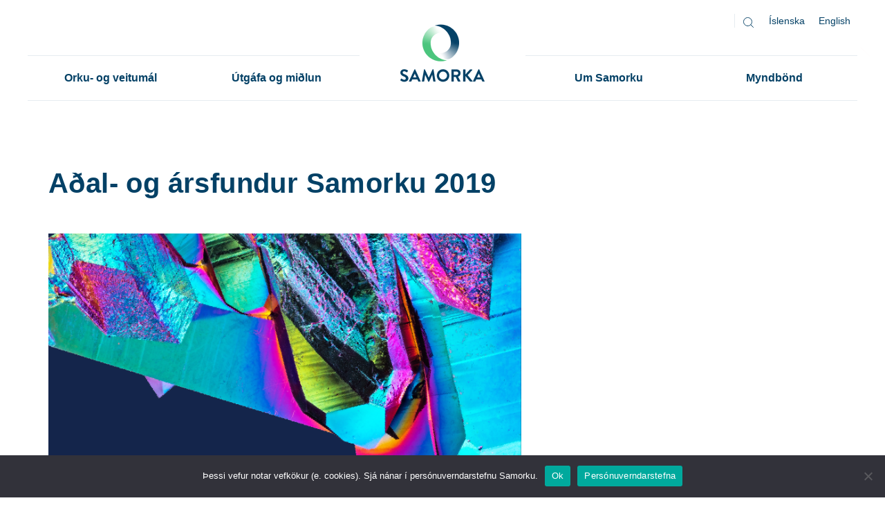

--- FILE ---
content_type: text/html; charset=UTF-8
request_url: https://samorka.is/utgafa-og-midlun/vidburdir/adal-og-arsfundur-samorku-2019/
body_size: 19359
content:
<!DOCTYPE html>
<html lang="is-IS">

<head>
	<meta charset="UTF-8">
	<meta name="viewport" content="width=device-width, initial-scale=1">
	<link rel="profile" href="http://gmpg.org/xfn/11">
	<link rel="pingback" href="https://samorka.is/xmlrpc.php">
	<link rel="apple-touch-icon" sizes="180x180" href="/apple-touch-icon.png">
	<link rel="icon" type="image/png" href="/favicon-32x32.png" sizes="32x32">
	<link rel="icon" type="image/png" href="/favicon-16x16.png" sizes="16x16">
	<link rel="manifest" href="/manifest.json">
	<link rel="mask-icon" href="/safari-pinned-tab.svg" color="#5bbad5">
	<meta name="theme-color" content="#ffffff">
	<meta property="fb:admins" content="680970517" />
	<meta property="fb:app_id" content="1868818600003584" />

	<!-- Google Tag Manager -->
	<script>(function (w, d, s, l, i) {
			w[l] = w[l] || []; w[l].push({
				'gtm.start':
					new Date().getTime(), event: 'gtm.js'
			}); var f = d.getElementsByTagName(s)[0],
				j = d.createElement(s), dl = l != 'dataLayer' ? '&l=' + l : ''; j.async = true; j.src =
					'https://www.googletagmanager.com/gtm.js?id=' + i + dl; f.parentNode.insertBefore(j, f);
		})(window, document, 'script', 'dataLayer', 'GTM-54M84RV');</script>
	<!-- End Google Tag Manager -->

	<style>
    .tcode-filters-content,
    .tcode-filters-wrapper {
        background-color: rgba(24,180,222,0.1);
    }

    .tcode-filters-type {
        color: #18b4de;
    }

    .tcode-filtered-term {
        background-color: #18b4de;
    }

    .tcode-event-schedule .slick-arrow,
    .tcode-event-schedule .slick-arrow:hover,
    .tcode-event-schedule .slick-arrow:focus,
    .tcode-event-schedule #days-carousel > button{
        background-color: rgba(24,180,222, .1);
    }

    .tcode-event-schedule .scheduled-days .scheduled-day.active:before {
        border-top-color: #18b4de !important;
    }

    .tcode-event-schedule .scheduled-days .scheduled-day {
        -webkit-transition: color 500ms ease, background 500ms ease;
        -moz-transition: color 500ms ease, background 500ms ease;
        -ms-transition: color 500ms ease, background 500ms ease;
        -o-transition: color 500ms ease, background 500ms ease;
        transition: color 500ms ease, background 500ms ease;
        background-color: rgba(24,180,222,0.1);
    }

    .tcode-event-schedule .scheduled-days .scheduled-day.active,
    .tcode-event-schedule .scheduled-days .scheduled-day:hover {
        background-color: #18b4de;
    }

    .tcode-event-schedule .scheduled-days .scheduled-day:hover {
        background-color: rgba(24,180,222, .5);
    }

    .tcode-event-schedule .scheduled-days .scheduled-day.active:hover {
        -moz-transition: color 0s, background 0s;
        -webkit-transition: color 0s, background 0s;
        -o-transition: color 0s, background 0s;
        transition: color 0s, background 0s;
        background-color: #18b4de;
    }


    .tcode-event-schedule .scheduled-locations .scheduled-location {
        -webkit-box-shadow: inset 0 -1px 0 #18b4de;
        -moz-box-shadow: inset 0 -1px 0 #18b4de;
        box-shadow: inset 0 -1px 0 #18b4de;
        -webkit-animation: shadowFadeOut 300ms;
        -o-animation: shadowFadeOut 300ms;
        animation: shadowFadeOut 300ms;
    }

    .tcode-event-schedule .scheduled-locations .scheduled-location.active,
    .tcode-event-schedule .scheduled-locations .scheduled-location:hover {
        -webkit-box-shadow: inset 0 -6px 0 rgba(24,180,222, .5);
        -moz-box-shadow: inset 0 -6px 0 rgba(24,180,222, .5);
        box-shadow: inset 0 -6px 0 rgba(24,180,222, .5);
        -webkit-animation: shadowFadeIn 100ms;
        -o-animation: shadowFadeIn 100ms;
        animation: shadowFadeIn 100ms;
    }

    .tcode-event-schedule .scheduled-locations .scheduled-location.active {
        -webkit-box-shadow: inset 0 -6px 0 #18b4de;
        -moz-box-shadow: inset 0 -6px 0 #18b4de;
        box-shadow: inset 0 -6px 0 #18b4de;
    }

    @keyframes shadowFadeIn {
        0% { box-shadow: inset 0 -1px 0 #18b4de; }
        50% { box-shadow: inset 0 -3px 0 rgba(24,180,222, .8); }
        100% { box-shadow: inset 0 -6px 0 rgba(24,180,222, .5); }
    }

    @keyframes shadowFadeOut {
        0% { box-shadow: inset 0 -6px 0 rgba(24,180,222, .5); }
        50% { box-shadow: inset 0 -3px 0 rgba(24,180,222, .8); }
        100% { box-shadow: inset 0 -1px 0 #18b4de; }
    }

    .tcode-event-schedule .scheduled-event {
        border-bottom: 1px dotted;
        border-color: #18b4de;
    }

        .tcode-event-schedule .scheduled-event .imgContainer {
        height: 86px;
        width: 86px;
        line-height: 80px;
    }
    .tcode-event-schedule.tcode-size-small .scheduled-event .imgContainer {
        height: 71px;
        width: 71px;
        line-height: 65px;
    }

    .tcode-event-schedule .scheduled-event .imgContainer {
        overflow: hidden;
        -webkit-border-radius: 50%;
        -moz-border-radius: 50%;
        border-radius: 50%;
    }
            
    .tcode-event-schedule svg path,
    .tcode-event-schedule svg circle {
        fill: #18b4de !important;
    }

    .tcode-event-schedule .scheduled-event .svgContainer:hover {
        background-color: #18b4de;
        -webkit-border-radius: 50%;
        -moz-border-radius: 50%;
        border-radius: 50%;
        -webkit-transition: background 500ms ease;
        -moz-transition: background 500ms ease;
        -ms-transition: background 500ms ease;
        -o-transition: background 500ms ease;
        transition: background 500ms ease;
    }

    .tcode-event-schedule .scheduled-event .svgContainer:hover svg path,
    .tcode-event-schedule .scheduled-event .svgContainer:hover svg circle {
        fill: #fff !important;
        -webkit-transition: fill 500ms ease;
        -moz-transition: fill 500ms ease;
        -ms-transition: fill 500ms ease;
        -o-transition: fill 500ms ease;
        transition: fill 500ms ease;
    }

    .tcode-event-schedule .scheduled-event .event-time {
        color: #18b4de;
    }

    .tcode-event-schedule .scheduled-event .event-icon {
        color: #18b4de;
    }

        .tcode-event-schedule .scheduled-event .event-excerpt .event-content a {
        color: #18b4de;
    }
    
        .tcode-event-schedule .scheduled-event .artist-image,
    #tcode-popup-container .scheduled-event .artist-image {
        overflow: hidden;
        -webkit-border-radius: 50%;
        -moz-border-radius: 50%;
        border-radius: 50%;
        max-height: 90px;
        max-width: 90px;
    }

    #tcode-popup-container .scheduled-event .artist-image,
    #tcode-popup-container .scheduled-event .artist-image img {
        width: 120px;
        height: 120px;
        max-width: 120px;
        max-height: 120px;
    }
    
    .tcode-social-icon:hover {
        background-color: #18b4de;
        -webkit-transition: background 500ms ease;
        -moz-transition: background 500ms ease;
        -ms-transition: background 500ms ease;
        -o-transition: background 500ms ease;
        transition: background 500ms ease;
    }

        .tcode-event-schedule .scheduled-days .scheduled-day .row-day {
        padding: 26px 0;
    }
    .tcode-event-schedule.tcode-size-small .scheduled-days .scheduled-day .row-day {
        padding: 18px 0;
    }
    
    @media (min-width: 768px) {
        }

    @media (min-width: 992px) {
        }
</style><meta name='robots' content='index, follow, max-image-preview:large, max-snippet:-1, max-video-preview:-1' />
<link rel="alternate" hreflang="is" href="https://samorka.is/utgafa-og-midlun/vidburdir/adal-og-arsfundur-samorku-2019/" />
<link rel="alternate" hreflang="x-default" href="https://samorka.is/utgafa-og-midlun/vidburdir/adal-og-arsfundur-samorku-2019/" />

	<!-- This site is optimized with the Yoast SEO plugin v26.8 - https://yoast.com/product/yoast-seo-wordpress/ -->
	<title>Aðal- og ársfundur Samorku 2019 - Samorka</title>
	<link rel="canonical" href="https://samorka.is/utgafa-og-midlun/vidburdir/adal-og-arsfundur-samorku-2019/" />
	<meta property="og:locale" content="is_IS" />
	<meta property="og:type" content="article" />
	<meta property="og:title" content="Aðal- og ársfundur Samorku 2019 - Samorka" />
	<meta property="og:description" content="Opinn ársfundur Samorku verður haldinn á Grand hótel Reykjavík miðvikudaginn 6. mars 2019 kl. 15 – 16.30. Fjallað verður um orkustefnu. Fyrr sama dag verður einnig aðalfundur fyrir aðildarfélaga Samorku. Aðalfundurinn hefst kl. 13. Erindi flytja Guðrún Sævarsdóttir, formaður starfshóps stjórnvalda um gerð orkustefnu, Páll Erland framkvæmdastjóri Samorku og Toril Johanne Svaan frá orkumálaráðuneyti Noregs. [&hellip;]" />
	<meta property="og:url" content="https://samorka.is/utgafa-og-midlun/vidburdir/adal-og-arsfundur-samorku-2019/" />
	<meta property="og:site_name" content="Samorka" />
	<meta property="article:modified_time" content="2019-03-13T11:49:05+00:00" />
	<meta property="og:image" content="https://samorka.is/wp-content/uploads/2019/02/Hero-2.png" />
	<meta property="og:image:width" content="742" />
	<meta property="og:image:height" content="700" />
	<meta property="og:image:type" content="image/png" />
	<meta name="twitter:card" content="summary_large_image" />
	<meta name="twitter:label1" content="Est. reading time" />
	<meta name="twitter:data1" content="1 minute" />
	<script type="application/ld+json" class="yoast-schema-graph">{"@context":"https://schema.org","@graph":[{"@type":"WebPage","@id":"https://samorka.is/utgafa-og-midlun/vidburdir/adal-og-arsfundur-samorku-2019/","url":"https://samorka.is/utgafa-og-midlun/vidburdir/adal-og-arsfundur-samorku-2019/","name":"Aðal- og ársfundur Samorku 2019 - Samorka","isPartOf":{"@id":"https://samorka.is/#website"},"primaryImageOfPage":{"@id":"https://samorka.is/utgafa-og-midlun/vidburdir/adal-og-arsfundur-samorku-2019/#primaryimage"},"image":{"@id":"https://samorka.is/utgafa-og-midlun/vidburdir/adal-og-arsfundur-samorku-2019/#primaryimage"},"thumbnailUrl":"https://samorka.is/wp-content/uploads/2019/02/Hero-2.png","datePublished":"2019-01-07T15:08:04+00:00","dateModified":"2019-03-13T11:49:05+00:00","breadcrumb":{"@id":"https://samorka.is/utgafa-og-midlun/vidburdir/adal-og-arsfundur-samorku-2019/#breadcrumb"},"inLanguage":"is","potentialAction":[{"@type":"ReadAction","target":["https://samorka.is/utgafa-og-midlun/vidburdir/adal-og-arsfundur-samorku-2019/"]}]},{"@type":"ImageObject","inLanguage":"is","@id":"https://samorka.is/utgafa-og-midlun/vidburdir/adal-og-arsfundur-samorku-2019/#primaryimage","url":"https://samorka.is/wp-content/uploads/2019/02/Hero-2.png","contentUrl":"https://samorka.is/wp-content/uploads/2019/02/Hero-2.png","width":742,"height":700},{"@type":"BreadcrumbList","@id":"https://samorka.is/utgafa-og-midlun/vidburdir/adal-og-arsfundur-samorku-2019/#breadcrumb","itemListElement":[{"@type":"ListItem","position":1,"name":"Home","item":"https://samorka.is/"},{"@type":"ListItem","position":2,"name":"Útgáfa og miðlun","item":"https://samorka.is/utgafa-og-midlun/"},{"@type":"ListItem","position":3,"name":"Viðburðir","item":"https://samorka.is/utgafa-og-midlun/vidburdir/"},{"@type":"ListItem","position":4,"name":"Aðal- og ársfundur Samorku 2019"}]},{"@type":"WebSite","@id":"https://samorka.is/#website","url":"https://samorka.is/","name":"Samorka","description":"Samtök orku- og veitufyrirtækja á Íslandi.","publisher":{"@id":"https://samorka.is/#organization"},"potentialAction":[{"@type":"SearchAction","target":{"@type":"EntryPoint","urlTemplate":"https://samorka.is/?s={search_term_string}"},"query-input":{"@type":"PropertyValueSpecification","valueRequired":true,"valueName":"search_term_string"}}],"inLanguage":"is"},{"@type":"Organization","@id":"https://samorka.is/#organization","name":"Samorka","url":"https://samorka.is/","logo":{"@type":"ImageObject","inLanguage":"is","@id":"https://samorka.is/#/schema/logo/image/","url":"https://www.samorka.is/wp-content/uploads/2016/10/Samorka-an-slogans.png","contentUrl":"https://www.samorka.is/wp-content/uploads/2016/10/Samorka-an-slogans.png","width":842,"height":596,"caption":"Samorka"},"image":{"@id":"https://samorka.is/#/schema/logo/image/"}}]}</script>
	<!-- / Yoast SEO plugin. -->


<link rel="alternate" title="oEmbed (JSON)" type="application/json+oembed" href="https://samorka.is/wp-json/oembed/1.0/embed?url=https%3A%2F%2Fsamorka.is%2Futgafa-og-midlun%2Fvidburdir%2Fadal-og-arsfundur-samorku-2019%2F" />
<link rel="alternate" title="oEmbed (XML)" type="text/xml+oembed" href="https://samorka.is/wp-json/oembed/1.0/embed?url=https%3A%2F%2Fsamorka.is%2Futgafa-og-midlun%2Fvidburdir%2Fadal-og-arsfundur-samorku-2019%2F&#038;format=xml" />
<style id='wp-img-auto-sizes-contain-inline-css' type='text/css'>
img:is([sizes=auto i],[sizes^="auto," i]){contain-intrinsic-size:3000px 1500px}
/*# sourceURL=wp-img-auto-sizes-contain-inline-css */
</style>
<link rel='stylesheet' id='twb-open-sans-css' href='https://fonts.googleapis.com/css?family=Open+Sans%3A300%2C400%2C500%2C600%2C700%2C800&#038;display=swap&#038;ver=1b3c9485ca06fe480a295dedcd086166' type='text/css' media='all' />
<link rel='stylesheet' id='twbbwg-global-css' href='https://samorka.is/wp-content/plugins/photo-gallery/booster/assets/css/global.css?ver=1.0.0' type='text/css' media='all' />
<style id='wp-emoji-styles-inline-css' type='text/css'>

	img.wp-smiley, img.emoji {
		display: inline !important;
		border: none !important;
		box-shadow: none !important;
		height: 1em !important;
		width: 1em !important;
		margin: 0 0.07em !important;
		vertical-align: -0.1em !important;
		background: none !important;
		padding: 0 !important;
	}
/*# sourceURL=wp-emoji-styles-inline-css */
</style>
<link rel='stylesheet' id='wp-block-library-css' href='https://samorka.is/wp-includes/css/dist/block-library/style.min.css?ver=1b3c9485ca06fe480a295dedcd086166' type='text/css' media='all' />
<style id='global-styles-inline-css' type='text/css'>
:root{--wp--preset--aspect-ratio--square: 1;--wp--preset--aspect-ratio--4-3: 4/3;--wp--preset--aspect-ratio--3-4: 3/4;--wp--preset--aspect-ratio--3-2: 3/2;--wp--preset--aspect-ratio--2-3: 2/3;--wp--preset--aspect-ratio--16-9: 16/9;--wp--preset--aspect-ratio--9-16: 9/16;--wp--preset--color--black: #000000;--wp--preset--color--cyan-bluish-gray: #abb8c3;--wp--preset--color--white: #ffffff;--wp--preset--color--pale-pink: #f78da7;--wp--preset--color--vivid-red: #cf2e2e;--wp--preset--color--luminous-vivid-orange: #ff6900;--wp--preset--color--luminous-vivid-amber: #fcb900;--wp--preset--color--light-green-cyan: #7bdcb5;--wp--preset--color--vivid-green-cyan: #00d084;--wp--preset--color--pale-cyan-blue: #8ed1fc;--wp--preset--color--vivid-cyan-blue: #0693e3;--wp--preset--color--vivid-purple: #9b51e0;--wp--preset--gradient--vivid-cyan-blue-to-vivid-purple: linear-gradient(135deg,rgb(6,147,227) 0%,rgb(155,81,224) 100%);--wp--preset--gradient--light-green-cyan-to-vivid-green-cyan: linear-gradient(135deg,rgb(122,220,180) 0%,rgb(0,208,130) 100%);--wp--preset--gradient--luminous-vivid-amber-to-luminous-vivid-orange: linear-gradient(135deg,rgb(252,185,0) 0%,rgb(255,105,0) 100%);--wp--preset--gradient--luminous-vivid-orange-to-vivid-red: linear-gradient(135deg,rgb(255,105,0) 0%,rgb(207,46,46) 100%);--wp--preset--gradient--very-light-gray-to-cyan-bluish-gray: linear-gradient(135deg,rgb(238,238,238) 0%,rgb(169,184,195) 100%);--wp--preset--gradient--cool-to-warm-spectrum: linear-gradient(135deg,rgb(74,234,220) 0%,rgb(151,120,209) 20%,rgb(207,42,186) 40%,rgb(238,44,130) 60%,rgb(251,105,98) 80%,rgb(254,248,76) 100%);--wp--preset--gradient--blush-light-purple: linear-gradient(135deg,rgb(255,206,236) 0%,rgb(152,150,240) 100%);--wp--preset--gradient--blush-bordeaux: linear-gradient(135deg,rgb(254,205,165) 0%,rgb(254,45,45) 50%,rgb(107,0,62) 100%);--wp--preset--gradient--luminous-dusk: linear-gradient(135deg,rgb(255,203,112) 0%,rgb(199,81,192) 50%,rgb(65,88,208) 100%);--wp--preset--gradient--pale-ocean: linear-gradient(135deg,rgb(255,245,203) 0%,rgb(182,227,212) 50%,rgb(51,167,181) 100%);--wp--preset--gradient--electric-grass: linear-gradient(135deg,rgb(202,248,128) 0%,rgb(113,206,126) 100%);--wp--preset--gradient--midnight: linear-gradient(135deg,rgb(2,3,129) 0%,rgb(40,116,252) 100%);--wp--preset--font-size--small: 13px;--wp--preset--font-size--medium: 20px;--wp--preset--font-size--large: 36px;--wp--preset--font-size--x-large: 42px;--wp--preset--spacing--20: 0.44rem;--wp--preset--spacing--30: 0.67rem;--wp--preset--spacing--40: 1rem;--wp--preset--spacing--50: 1.5rem;--wp--preset--spacing--60: 2.25rem;--wp--preset--spacing--70: 3.38rem;--wp--preset--spacing--80: 5.06rem;--wp--preset--shadow--natural: 6px 6px 9px rgba(0, 0, 0, 0.2);--wp--preset--shadow--deep: 12px 12px 50px rgba(0, 0, 0, 0.4);--wp--preset--shadow--sharp: 6px 6px 0px rgba(0, 0, 0, 0.2);--wp--preset--shadow--outlined: 6px 6px 0px -3px rgb(255, 255, 255), 6px 6px rgb(0, 0, 0);--wp--preset--shadow--crisp: 6px 6px 0px rgb(0, 0, 0);}:where(.is-layout-flex){gap: 0.5em;}:where(.is-layout-grid){gap: 0.5em;}body .is-layout-flex{display: flex;}.is-layout-flex{flex-wrap: wrap;align-items: center;}.is-layout-flex > :is(*, div){margin: 0;}body .is-layout-grid{display: grid;}.is-layout-grid > :is(*, div){margin: 0;}:where(.wp-block-columns.is-layout-flex){gap: 2em;}:where(.wp-block-columns.is-layout-grid){gap: 2em;}:where(.wp-block-post-template.is-layout-flex){gap: 1.25em;}:where(.wp-block-post-template.is-layout-grid){gap: 1.25em;}.has-black-color{color: var(--wp--preset--color--black) !important;}.has-cyan-bluish-gray-color{color: var(--wp--preset--color--cyan-bluish-gray) !important;}.has-white-color{color: var(--wp--preset--color--white) !important;}.has-pale-pink-color{color: var(--wp--preset--color--pale-pink) !important;}.has-vivid-red-color{color: var(--wp--preset--color--vivid-red) !important;}.has-luminous-vivid-orange-color{color: var(--wp--preset--color--luminous-vivid-orange) !important;}.has-luminous-vivid-amber-color{color: var(--wp--preset--color--luminous-vivid-amber) !important;}.has-light-green-cyan-color{color: var(--wp--preset--color--light-green-cyan) !important;}.has-vivid-green-cyan-color{color: var(--wp--preset--color--vivid-green-cyan) !important;}.has-pale-cyan-blue-color{color: var(--wp--preset--color--pale-cyan-blue) !important;}.has-vivid-cyan-blue-color{color: var(--wp--preset--color--vivid-cyan-blue) !important;}.has-vivid-purple-color{color: var(--wp--preset--color--vivid-purple) !important;}.has-black-background-color{background-color: var(--wp--preset--color--black) !important;}.has-cyan-bluish-gray-background-color{background-color: var(--wp--preset--color--cyan-bluish-gray) !important;}.has-white-background-color{background-color: var(--wp--preset--color--white) !important;}.has-pale-pink-background-color{background-color: var(--wp--preset--color--pale-pink) !important;}.has-vivid-red-background-color{background-color: var(--wp--preset--color--vivid-red) !important;}.has-luminous-vivid-orange-background-color{background-color: var(--wp--preset--color--luminous-vivid-orange) !important;}.has-luminous-vivid-amber-background-color{background-color: var(--wp--preset--color--luminous-vivid-amber) !important;}.has-light-green-cyan-background-color{background-color: var(--wp--preset--color--light-green-cyan) !important;}.has-vivid-green-cyan-background-color{background-color: var(--wp--preset--color--vivid-green-cyan) !important;}.has-pale-cyan-blue-background-color{background-color: var(--wp--preset--color--pale-cyan-blue) !important;}.has-vivid-cyan-blue-background-color{background-color: var(--wp--preset--color--vivid-cyan-blue) !important;}.has-vivid-purple-background-color{background-color: var(--wp--preset--color--vivid-purple) !important;}.has-black-border-color{border-color: var(--wp--preset--color--black) !important;}.has-cyan-bluish-gray-border-color{border-color: var(--wp--preset--color--cyan-bluish-gray) !important;}.has-white-border-color{border-color: var(--wp--preset--color--white) !important;}.has-pale-pink-border-color{border-color: var(--wp--preset--color--pale-pink) !important;}.has-vivid-red-border-color{border-color: var(--wp--preset--color--vivid-red) !important;}.has-luminous-vivid-orange-border-color{border-color: var(--wp--preset--color--luminous-vivid-orange) !important;}.has-luminous-vivid-amber-border-color{border-color: var(--wp--preset--color--luminous-vivid-amber) !important;}.has-light-green-cyan-border-color{border-color: var(--wp--preset--color--light-green-cyan) !important;}.has-vivid-green-cyan-border-color{border-color: var(--wp--preset--color--vivid-green-cyan) !important;}.has-pale-cyan-blue-border-color{border-color: var(--wp--preset--color--pale-cyan-blue) !important;}.has-vivid-cyan-blue-border-color{border-color: var(--wp--preset--color--vivid-cyan-blue) !important;}.has-vivid-purple-border-color{border-color: var(--wp--preset--color--vivid-purple) !important;}.has-vivid-cyan-blue-to-vivid-purple-gradient-background{background: var(--wp--preset--gradient--vivid-cyan-blue-to-vivid-purple) !important;}.has-light-green-cyan-to-vivid-green-cyan-gradient-background{background: var(--wp--preset--gradient--light-green-cyan-to-vivid-green-cyan) !important;}.has-luminous-vivid-amber-to-luminous-vivid-orange-gradient-background{background: var(--wp--preset--gradient--luminous-vivid-amber-to-luminous-vivid-orange) !important;}.has-luminous-vivid-orange-to-vivid-red-gradient-background{background: var(--wp--preset--gradient--luminous-vivid-orange-to-vivid-red) !important;}.has-very-light-gray-to-cyan-bluish-gray-gradient-background{background: var(--wp--preset--gradient--very-light-gray-to-cyan-bluish-gray) !important;}.has-cool-to-warm-spectrum-gradient-background{background: var(--wp--preset--gradient--cool-to-warm-spectrum) !important;}.has-blush-light-purple-gradient-background{background: var(--wp--preset--gradient--blush-light-purple) !important;}.has-blush-bordeaux-gradient-background{background: var(--wp--preset--gradient--blush-bordeaux) !important;}.has-luminous-dusk-gradient-background{background: var(--wp--preset--gradient--luminous-dusk) !important;}.has-pale-ocean-gradient-background{background: var(--wp--preset--gradient--pale-ocean) !important;}.has-electric-grass-gradient-background{background: var(--wp--preset--gradient--electric-grass) !important;}.has-midnight-gradient-background{background: var(--wp--preset--gradient--midnight) !important;}.has-small-font-size{font-size: var(--wp--preset--font-size--small) !important;}.has-medium-font-size{font-size: var(--wp--preset--font-size--medium) !important;}.has-large-font-size{font-size: var(--wp--preset--font-size--large) !important;}.has-x-large-font-size{font-size: var(--wp--preset--font-size--x-large) !important;}
/*# sourceURL=global-styles-inline-css */
</style>

<style id='classic-theme-styles-inline-css' type='text/css'>
/*! This file is auto-generated */
.wp-block-button__link{color:#fff;background-color:#32373c;border-radius:9999px;box-shadow:none;text-decoration:none;padding:calc(.667em + 2px) calc(1.333em + 2px);font-size:1.125em}.wp-block-file__button{background:#32373c;color:#fff;text-decoration:none}
/*# sourceURL=/wp-includes/css/classic-themes.min.css */
</style>
<link rel='stylesheet' id='2code-base-style-css' href='https://samorka.is/wp-content/plugins/2code-event-schedule/assets/css/basestyle.min.css?ver=1b3c9485ca06fe480a295dedcd086166' type='text/css' media='all' />
<link rel='stylesheet' id='2code-slider-style-css' href='https://samorka.is/wp-content/plugins/2code-event-schedule/assets/plugins/slick/slick.css?ver=1b3c9485ca06fe480a295dedcd086166' type='text/css' media='all' />
<link rel='stylesheet' id='2code-magnific-popup-style-css' href='https://samorka.is/wp-content/plugins/2code-event-schedule/assets/plugins/magnific-popup/dist/magnific-popup.css?ver=1b3c9485ca06fe480a295dedcd086166' type='text/css' media='all' />
<link rel='stylesheet' id='2code-schedule-style-css' href='https://samorka.is/wp-content/plugins/2code-event-schedule/assets/css/style.css?ver=1b3c9485ca06fe480a295dedcd086166' type='text/css' media='all' />
<link rel='stylesheet' id='2code-schedule-icons-css' href='https://samorka.is/wp-content/plugins/2code-event-schedule/assets/css/social-icons.css?ver=1b3c9485ca06fe480a295dedcd086166' type='text/css' media='all' />
<link rel='stylesheet' id='2code-schedule-custom-style-css' href='https://samorka.is/wp-content/plugins/2code-event-schedule/assets/css/cstyle.css?ver=1b3c9485ca06fe480a295dedcd086166' type='text/css' media='all' />
<link rel='stylesheet' id='contact-form-7-css' href='https://samorka.is/wp-content/plugins/contact-form-7/includes/css/styles.css?ver=6.1.4' type='text/css' media='all' />
<link rel='stylesheet' id='cookie-notice-front-css' href='https://samorka.is/wp-content/plugins/cookie-notice/css/front.min.css?ver=2.5.11' type='text/css' media='all' />
<link rel='stylesheet' id='bwg_fonts-css' href='https://samorka.is/wp-content/plugins/photo-gallery/css/bwg-fonts/fonts.css?ver=0.0.1' type='text/css' media='all' />
<link rel='stylesheet' id='sumoselect-css' href='https://samorka.is/wp-content/plugins/photo-gallery/css/sumoselect.min.css?ver=3.4.6' type='text/css' media='all' />
<link rel='stylesheet' id='mCustomScrollbar-css' href='https://samorka.is/wp-content/plugins/photo-gallery/css/jquery.mCustomScrollbar.min.css?ver=3.1.5' type='text/css' media='all' />
<link rel='stylesheet' id='bwg_googlefonts-css' href='https://fonts.googleapis.com/css?family=Ubuntu&#038;subset=greek,latin,greek-ext,vietnamese,cyrillic-ext,latin-ext,cyrillic' type='text/css' media='all' />
<link rel='stylesheet' id='bwg_frontend-css' href='https://samorka.is/wp-content/plugins/photo-gallery/css/styles.min.css?ver=1.8.37' type='text/css' media='all' />
<link rel='stylesheet' id='rs-plugin-settings-css' href='https://samorka.is/wp-content/plugins/revslider/public/assets/css/rs6.css?ver=6.2.23' type='text/css' media='all' />
<style id='rs-plugin-settings-inline-css' type='text/css'>
#rs-demo-id {}
/*# sourceURL=rs-plugin-settings-inline-css */
</style>
<link rel='stylesheet' id='wpml-legacy-vertical-list-0-css' href='https://samorka.is/wp-content/plugins/sitepress-multilingual-cms/templates/language-switchers/legacy-list-vertical/style.min.css?ver=1' type='text/css' media='all' />
<style id='wpml-legacy-vertical-list-0-inline-css' type='text/css'>
.wpml-ls-statics-shortcode_actions{background-color:#ffffff;}.wpml-ls-statics-shortcode_actions, .wpml-ls-statics-shortcode_actions .wpml-ls-sub-menu, .wpml-ls-statics-shortcode_actions a {border-color:#cdcdcd;}.wpml-ls-statics-shortcode_actions a, .wpml-ls-statics-shortcode_actions .wpml-ls-sub-menu a, .wpml-ls-statics-shortcode_actions .wpml-ls-sub-menu a:link, .wpml-ls-statics-shortcode_actions li:not(.wpml-ls-current-language) .wpml-ls-link, .wpml-ls-statics-shortcode_actions li:not(.wpml-ls-current-language) .wpml-ls-link:link {color:#444444;background-color:#ffffff;}.wpml-ls-statics-shortcode_actions .wpml-ls-sub-menu a:hover,.wpml-ls-statics-shortcode_actions .wpml-ls-sub-menu a:focus, .wpml-ls-statics-shortcode_actions .wpml-ls-sub-menu a:link:hover, .wpml-ls-statics-shortcode_actions .wpml-ls-sub-menu a:link:focus {color:#000000;background-color:#eeeeee;}.wpml-ls-statics-shortcode_actions .wpml-ls-current-language > a {color:#444444;background-color:#ffffff;}.wpml-ls-statics-shortcode_actions .wpml-ls-current-language:hover>a, .wpml-ls-statics-shortcode_actions .wpml-ls-current-language>a:focus {color:#000000;background-color:#eeeeee;}
/*# sourceURL=wpml-legacy-vertical-list-0-inline-css */
</style>
<link rel='stylesheet' id='wpml-menu-item-0-css' href='https://samorka.is/wp-content/plugins/sitepress-multilingual-cms/templates/language-switchers/menu-item/style.min.css?ver=1' type='text/css' media='all' />
<link rel='stylesheet' id='cmplz-general-css' href='https://samorka.is/wp-content/plugins/complianz-gdpr/assets/css/cookieblocker.min.css?ver=1767706631' type='text/css' media='all' />
<link rel='stylesheet' id='samorka-style-css' href='https://samorka.is/wp-content/themes/samorka/style.css?ver=1.42' type='text/css' media='all' />
<link rel='stylesheet' id='jquery-ui-smoothness-css' href='https://samorka.is/wp-content/plugins/contact-form-7/includes/js/jquery-ui/themes/smoothness/jquery-ui.min.css?ver=1.12.1' type='text/css' media='screen' />
<script type="text/javascript" src="https://samorka.is/wp-includes/js/jquery/jquery.min.js?ver=3.7.1" id="jquery-core-js"></script>
<script type="text/javascript" src="https://samorka.is/wp-includes/js/jquery/jquery-migrate.min.js?ver=3.4.1" id="jquery-migrate-js"></script>
<script type="text/javascript" src="https://samorka.is/wp-content/plugins/photo-gallery/booster/assets/js/circle-progress.js?ver=1.2.2" id="twbbwg-circle-js"></script>
<script type="text/javascript" id="twbbwg-global-js-extra">
/* <![CDATA[ */
var twb = {"nonce":"deb7082462","ajax_url":"https://samorka.is/wp-admin/admin-ajax.php","plugin_url":"https://samorka.is/wp-content/plugins/photo-gallery/booster","href":"https://samorka.is/wp-admin/admin.php?page=twbbwg_photo-gallery"};
var twb = {"nonce":"deb7082462","ajax_url":"https://samorka.is/wp-admin/admin-ajax.php","plugin_url":"https://samorka.is/wp-content/plugins/photo-gallery/booster","href":"https://samorka.is/wp-admin/admin.php?page=twbbwg_photo-gallery"};
//# sourceURL=twbbwg-global-js-extra
/* ]]> */
</script>
<script type="text/javascript" src="https://samorka.is/wp-content/plugins/photo-gallery/booster/assets/js/global.js?ver=1.0.0" id="twbbwg-global-js"></script>
<script type="text/javascript" src="https://samorka.is/wp-content/plugins/google-analytics-for-wordpress/assets/js/frontend-gtag.min.js?ver=9.11.1" id="monsterinsights-frontend-script-js" async="async" data-wp-strategy="async"></script>
<script data-cfasync="false" data-wpfc-render="false" type="text/javascript" id='monsterinsights-frontend-script-js-extra'>/* <![CDATA[ */
var monsterinsights_frontend = {"js_events_tracking":"true","download_extensions":"doc,pdf,ppt,zip,xls,docx,pptx,xlsx","inbound_paths":"[]","home_url":"https:\/\/samorka.is","hash_tracking":"false","v4_id":"G-QWLGLLYN0F"};/* ]]> */
</script>
<script type="text/javascript" src="https://samorka.is/wp-content/plugins/2code-event-schedule/assets/plugins/moment/moment-with-locales.min.js" id="2code-schedule-moment-js"></script>
<script type="text/javascript" id="cookie-notice-front-js-before">
/* <![CDATA[ */
var cnArgs = {"ajaxUrl":"https:\/\/samorka.is\/wp-admin\/admin-ajax.php","nonce":"7c3c527aa1","hideEffect":"fade","position":"bottom","onScroll":false,"onScrollOffset":100,"onClick":false,"cookieName":"cookie_notice_accepted","cookieTime":31536000,"cookieTimeRejected":2592000,"globalCookie":false,"redirection":false,"cache":false,"revokeCookies":false,"revokeCookiesOpt":"automatic"};

//# sourceURL=cookie-notice-front-js-before
/* ]]> */
</script>
<script type="text/javascript" src="https://samorka.is/wp-content/plugins/cookie-notice/js/front.min.js?ver=2.5.11" id="cookie-notice-front-js"></script>
<script type="text/javascript" id="3d-flip-book-client-locale-loader-js-extra">
/* <![CDATA[ */
var FB3D_CLIENT_LOCALE = {"ajaxurl":"https://samorka.is/wp-admin/admin-ajax.php","dictionary":{"Table of contents":"Table of contents","Close":"Close","Bookmarks":"Bookmarks","Thumbnails":"Thumbnails","Search":"Search","Share":"Share","Facebook":"Facebook","Twitter":"Twitter","Email":"Email","Play":"Play","Previous page":"Previous page","Next page":"Next page","Zoom in":"Zoom in","Zoom out":"Zoom out","Fit view":"Fit view","Auto play":"Auto play","Full screen":"Full screen","More":"More","Smart pan":"Smart pan","Single page":"Single page","Sounds":"Sounds","Stats":"Stats","Print":"Print","Download":"Download","Goto first page":"Goto first page","Goto last page":"Goto last page"},"images":"https://samorka.is/wp-content/plugins/interactive-3d-flipbook-powered-physics-engine/assets/images/","jsData":{"urls":[],"posts":{"ids_mis":[],"ids":[]},"pages":[],"firstPages":[],"bookCtrlProps":[],"bookTemplates":[]},"key":"3d-flip-book","pdfJS":{"pdfJsLib":"https://samorka.is/wp-content/plugins/interactive-3d-flipbook-powered-physics-engine/assets/js/pdf.min.js?ver=4.3.136","pdfJsWorker":"https://samorka.is/wp-content/plugins/interactive-3d-flipbook-powered-physics-engine/assets/js/pdf.worker.js?ver=4.3.136","stablePdfJsLib":"https://samorka.is/wp-content/plugins/interactive-3d-flipbook-powered-physics-engine/assets/js/stable/pdf.min.js?ver=2.5.207","stablePdfJsWorker":"https://samorka.is/wp-content/plugins/interactive-3d-flipbook-powered-physics-engine/assets/js/stable/pdf.worker.js?ver=2.5.207","pdfJsCMapUrl":"https://samorka.is/wp-content/plugins/interactive-3d-flipbook-powered-physics-engine/assets/cmaps/"},"cacheurl":"https://samorka.is/wp-content/uploads/3d-flip-book/cache/","pluginsurl":"https://samorka.is/wp-content/plugins/","pluginurl":"https://samorka.is/wp-content/plugins/interactive-3d-flipbook-powered-physics-engine/","thumbnailSize":{"width":"150","height":"150"},"version":"1.16.17"};
//# sourceURL=3d-flip-book-client-locale-loader-js-extra
/* ]]> */
</script>
<script type="text/javascript" src="https://samorka.is/wp-content/plugins/interactive-3d-flipbook-powered-physics-engine/assets/js/client-locale-loader.js?ver=1.16.17" id="3d-flip-book-client-locale-loader-js" async="async" data-wp-strategy="async"></script>
<script type="text/javascript" src="https://samorka.is/wp-content/plugins/photo-gallery/js/jquery.sumoselect.min.js?ver=3.4.6" id="sumoselect-js"></script>
<script type="text/javascript" src="https://samorka.is/wp-content/plugins/photo-gallery/js/tocca.min.js?ver=2.0.9" id="bwg_mobile-js"></script>
<script type="text/javascript" src="https://samorka.is/wp-content/plugins/photo-gallery/js/jquery.mCustomScrollbar.concat.min.js?ver=3.1.5" id="mCustomScrollbar-js"></script>
<script type="text/javascript" src="https://samorka.is/wp-content/plugins/photo-gallery/js/jquery.fullscreen.min.js?ver=0.6.0" id="jquery-fullscreen-js"></script>
<script type="text/javascript" id="bwg_frontend-js-extra">
/* <![CDATA[ */
var bwg_objectsL10n = {"bwg_field_required":"field is required.","bwg_mail_validation":"This is not a valid email address.","bwg_search_result":"There are no images matching your search.","bwg_select_tag":"Select Tag","bwg_order_by":"Order By","bwg_search":"Search","bwg_show_ecommerce":"Show Ecommerce","bwg_hide_ecommerce":"Hide Ecommerce","bwg_show_comments":"Show Comments","bwg_hide_comments":"Hide Comments","bwg_restore":"Restore","bwg_maximize":"Maximize","bwg_fullscreen":"Fullscreen","bwg_exit_fullscreen":"Exit Fullscreen","bwg_search_tag":"SEARCH...","bwg_tag_no_match":"No tags found","bwg_all_tags_selected":"All tags selected","bwg_tags_selected":"tags selected","play":"Play","pause":"Pause","is_pro":"","bwg_play":"Play","bwg_pause":"Pause","bwg_hide_info":"Hide info","bwg_show_info":"Show info","bwg_hide_rating":"Hide rating","bwg_show_rating":"Show rating","ok":"Ok","cancel":"Cancel","select_all":"Select all","lazy_load":"0","lazy_loader":"https://samorka.is/wp-content/plugins/photo-gallery/images/ajax_loader.png","front_ajax":"0","bwg_tag_see_all":"see all tags","bwg_tag_see_less":"see less tags"};
//# sourceURL=bwg_frontend-js-extra
/* ]]> */
</script>
<script type="text/javascript" src="https://samorka.is/wp-content/plugins/photo-gallery/js/scripts.min.js?ver=1.8.37" id="bwg_frontend-js"></script>
<script></script><link rel="https://api.w.org/" href="https://samorka.is/wp-json/" /><link rel="alternate" title="JSON" type="application/json" href="https://samorka.is/wp-json/wp/v2/pages/5126" /><link rel="EditURI" type="application/rsd+xml" title="RSD" href="https://samorka.is/xmlrpc.php?rsd" />

<link rel='shortlink' href='https://samorka.is/?p=5126' />
<meta name="generator" content="WPML ver:4.8.6 stt:1,26;" />
            <script type="text/javascript"><!--
                                function powerpress_pinw(pinw_url){window.open(pinw_url, 'PowerPressPlayer','toolbar=0,status=0,resizable=1,width=460,height=320');	return false;}
                //-->

                // tabnab protection
                window.addEventListener('load', function () {
                    // make all links have rel="noopener noreferrer"
                    document.querySelectorAll('a[target="_blank"]').forEach(link => {
                        link.setAttribute('rel', 'noopener noreferrer');
                    });
                });
            </script>
            <script type="text/javascript">
(function(url){
	if(/(?:Chrome\/26\.0\.1410\.63 Safari\/537\.31|WordfenceTestMonBot)/.test(navigator.userAgent)){ return; }
	var addEvent = function(evt, handler) {
		if (window.addEventListener) {
			document.addEventListener(evt, handler, false);
		} else if (window.attachEvent) {
			document.attachEvent('on' + evt, handler);
		}
	};
	var removeEvent = function(evt, handler) {
		if (window.removeEventListener) {
			document.removeEventListener(evt, handler, false);
		} else if (window.detachEvent) {
			document.detachEvent('on' + evt, handler);
		}
	};
	var evts = 'contextmenu dblclick drag dragend dragenter dragleave dragover dragstart drop keydown keypress keyup mousedown mousemove mouseout mouseover mouseup mousewheel scroll'.split(' ');
	var logHuman = function() {
		if (window.wfLogHumanRan) { return; }
		window.wfLogHumanRan = true;
		var wfscr = document.createElement('script');
		wfscr.type = 'text/javascript';
		wfscr.async = true;
		wfscr.src = url + '&r=' + Math.random();
		(document.getElementsByTagName('head')[0]||document.getElementsByTagName('body')[0]).appendChild(wfscr);
		for (var i = 0; i < evts.length; i++) {
			removeEvent(evts[i], logHuman);
		}
	};
	for (var i = 0; i < evts.length; i++) {
		addEvent(evts[i], logHuman);
	}
})('//samorka.is/?wordfence_lh=1&hid=7DB9A848DC9E233D994BD6F1CB0F1A6D');
</script><meta name="generator" content="Powered by WPBakery Page Builder - drag and drop page builder for WordPress."/>
<meta name="generator" content="Powered by Slider Revolution 6.2.23 - responsive, Mobile-Friendly Slider Plugin for WordPress with comfortable drag and drop interface." />
<script type="text/javascript">function setREVStartSize(e){
			//window.requestAnimationFrame(function() {				 
				window.RSIW = window.RSIW===undefined ? window.innerWidth : window.RSIW;	
				window.RSIH = window.RSIH===undefined ? window.innerHeight : window.RSIH;	
				try {								
					var pw = document.getElementById(e.c).parentNode.offsetWidth,
						newh;
					pw = pw===0 || isNaN(pw) ? window.RSIW : pw;
					e.tabw = e.tabw===undefined ? 0 : parseInt(e.tabw);
					e.thumbw = e.thumbw===undefined ? 0 : parseInt(e.thumbw);
					e.tabh = e.tabh===undefined ? 0 : parseInt(e.tabh);
					e.thumbh = e.thumbh===undefined ? 0 : parseInt(e.thumbh);
					e.tabhide = e.tabhide===undefined ? 0 : parseInt(e.tabhide);
					e.thumbhide = e.thumbhide===undefined ? 0 : parseInt(e.thumbhide);
					e.mh = e.mh===undefined || e.mh=="" || e.mh==="auto" ? 0 : parseInt(e.mh,0);		
					if(e.layout==="fullscreen" || e.l==="fullscreen") 						
						newh = Math.max(e.mh,window.RSIH);					
					else{					
						e.gw = Array.isArray(e.gw) ? e.gw : [e.gw];
						for (var i in e.rl) if (e.gw[i]===undefined || e.gw[i]===0) e.gw[i] = e.gw[i-1];					
						e.gh = e.el===undefined || e.el==="" || (Array.isArray(e.el) && e.el.length==0)? e.gh : e.el;
						e.gh = Array.isArray(e.gh) ? e.gh : [e.gh];
						for (var i in e.rl) if (e.gh[i]===undefined || e.gh[i]===0) e.gh[i] = e.gh[i-1];
											
						var nl = new Array(e.rl.length),
							ix = 0,						
							sl;					
						e.tabw = e.tabhide>=pw ? 0 : e.tabw;
						e.thumbw = e.thumbhide>=pw ? 0 : e.thumbw;
						e.tabh = e.tabhide>=pw ? 0 : e.tabh;
						e.thumbh = e.thumbhide>=pw ? 0 : e.thumbh;					
						for (var i in e.rl) nl[i] = e.rl[i]<window.RSIW ? 0 : e.rl[i];
						sl = nl[0];									
						for (var i in nl) if (sl>nl[i] && nl[i]>0) { sl = nl[i]; ix=i;}															
						var m = pw>(e.gw[ix]+e.tabw+e.thumbw) ? 1 : (pw-(e.tabw+e.thumbw)) / (e.gw[ix]);					
						newh =  (e.gh[ix] * m) + (e.tabh + e.thumbh);
					}				
					if(window.rs_init_css===undefined) window.rs_init_css = document.head.appendChild(document.createElement("style"));					
					document.getElementById(e.c).height = newh+"px";
					window.rs_init_css.innerHTML += "#"+e.c+"_wrapper { height: "+newh+"px }";				
				} catch(e){
					console.log("Failure at Presize of Slider:" + e)
				}					   
			//});
		  };</script>
<noscript><style> .wpb_animate_when_almost_visible { opacity: 1; }</style></noscript></head>

<body class="wp-singular page-template-default page page-id-5126 page-child parent-pageid-85 wp-theme-samorka cookies-not-set group-blog wpb-js-composer js-comp-ver-8.0.1 vc_responsive modula-best-grid-gallery">
	<!-- Google Tag Manager (noscript) -->
	<noscript><iframe src=https://www.googletagmanager.com/ns.html?id=GTM-54M84RV height="0" width="0"
			style="display:none;visibility:hidden"></iframe></noscript>
	<!-- End Google Tag Manager (noscript) -->

	<div class="site"> 
		<div id="preloader">
			<div id="load"></div>   
		</div>
		<div class="overlay-black"></div>
		<header class="slide" id="header"> 
			<div class="logo_mobile">
								<a href="https://samorka.is"><img 
					src="https://samorka.is/wp-content/themes/samorka/img/logo.png" 
					alt="Samorka"></a>
			</div>  

		</header>
		<div class="header slide">
			<nav class="slide wrapper main-mega-menu">
								<div class="top-menu">
					<div class="menu-top-menu-container"><ul id="menu-top-menu" class="menu"><li id="menu-item-982" class="search-button menu-item menu-item-type-custom menu-item-object-custom menu-item-982"><a href="#">Leita</a></li>
<li id="menu-item-wpml-ls-5-is" class="menu-item-language menu-item-language-current menu-item wpml-ls-slot-5 wpml-ls-item wpml-ls-item-is wpml-ls-current-language wpml-ls-menu-item wpml-ls-first-item menu-item-type-wpml_ls_menu_item menu-item-object-wpml_ls_menu_item menu-item-wpml-ls-5-is"><a href="https://samorka.is/utgafa-og-midlun/vidburdir/adal-og-arsfundur-samorku-2019/" role="menuitem"><span class="wpml-ls-native" lang="is">Íslenska</span></a></li>
<li id="menu-item-wpml-ls-5-en" class="menu-item-language menu-item wpml-ls-slot-5 wpml-ls-item wpml-ls-item-en wpml-ls-menu-item wpml-ls-last-item menu-item-type-wpml_ls_menu_item menu-item-object-wpml_ls_menu_item menu-item-wpml-ls-5-en"><a href="https://samorka.is/en/" title="Switch to English" aria-label="Switch to English" role="menuitem"><span class="wpml-ls-native" lang="en">English</span></a></li>
</ul></div>				</div>
				<ul class="sam-menu">

					<li class="mega-drop-down"><a href="#"><i class="fa fa-list"></i>Orku- og veitumál</a>
						<div class="animated fadeIn mega-menu">
							<div class="mega-menu-container">
								<div class="column-1">
									<ul>
										<li><a href="https://samorka.is/orku-og-veitumal/orku-og-veitufyrirtaeki/" title="Orku- og veitufyrirtæki">Orku- og veitufyrirtæki</a></li><li><a href="https://samorka.is/vatnsveitur/" title="Vatnsveitur">Vatnsveitur</a></li><li><a href="https://samorka.is/hitaveitur/" title="Hitaveitur">Hitaveitur</a></li>									</ul>
								</div>
								<div class="column-2">
									<ul>
										<li><a href="https://samorka.is/raforka/" title="Rafmagn">Rafmagn</a></li><li><a href="https://samorka.is/fraveitur/" title="Fráveitur">Fráveitur</a></li><li><a href="https://samorka.is/rafmagn-3/orkuskipti/" title="Orkuskipti">Orkuskipti</a></li>
									</ul>
								</div>
								<div class="column-3">

									<div class="tags">											<div class="tag frettir"><a href="#">
													Fréttir												</a></div>
																						<div class="tag styrkir"><a href="#">
													Styrkir												</a></div>
																				</div>
									<div class="articles">
										<div class="left">
											<a href="https://samorka.is/rannsoknasjodur-hs-orku-veitir-styrki-til-afmarkadra-rannsoknarverkefna/">
																							</a>

										</div>
										<div class="right">
											<div class="date">
												23. janúar 2026											</div>
											<div class="link"><a href="https://samorka.is/rannsoknasjodur-hs-orku-veitir-styrki-til-afmarkadra-rannsoknarverkefna/">Rannsóknasjóður HS Orku styrkir rannsóknarverkefni</a></div>
										</div>
									</div>
								<div class="tags">											<div class="tag frettir"><a href="#">
													Fréttir												</a></div>
																						<div class="tag styrkir"><a href="#">
													Styrkir												</a></div>
																				</div>
									<div class="articles">
										<div class="left">
											<a href="https://samorka.is/sjodur-til-ad-stydja-vid-rafvaedingu-idnadarferla/">
																							</a>

										</div>
										<div class="right">
											<div class="date">
												16. janúar 2026											</div>
											<div class="link"><a href="https://samorka.is/sjodur-til-ad-stydja-vid-rafvaedingu-idnadarferla/">Sjóður til að styðja við rafvæðingu iðnaðarferla</a></div>
										</div>
									</div>
																
		</div>
	</div>
	</li>
	<li class="mega-drop-down"><a href="#"><i class="fa fa-list"></i>Útgáfa og miðlun</a>
		<div class="animated fadeIn mega-menu">
			<div class="mega-menu-container">
				<div class="column-1">
					<ul>
						<li><a href="https://samorka.is/utgafa-og-midlun/frettir/" title="Fréttir">Fréttir</a></li><li><a href="https://samorka.is/utgafa-og-midlun/greinar/" title="Greinar">Greinar</a></li><li><a href="https://samorka.is/utgafa-og-midlun/vidburdir/" title="Viðburðir">Viðburðir</a></li><li><a href="https://samorka.is/utgafa-og-midlun/utbod/" title="Útboð">Útboð</a></li><li><a href="https://samorka.is/myndbond/" title="Myndbönd">Myndbönd</a></li><li><a href="https://samorka.is/category/hladvarp/" title="Hlaðvarp">Hlaðvarp</a></li><li><a href="https://samorka.is/styrkir/" title="Styrkir">Styrkir</a></li>					</ul>
				</div>
				<div class="column-2">
					<ul>
						<li><a href="https://samorka.is/utgafa-og-midlun/umsagnir/" title="Umsagnir">Umsagnir</a></li><li><a href="https://samorka.is/utgafa-og-midlun/hugtok/" title="Hugtök og skilgreiningar">Hugtök og skilgreiningar</a></li><li><a href="https://samorka.is/utgafa-og-midlun/eydublod/" title="Eyðublöð">Eyðublöð</a></li><li><a href="https://samorka.is/hop-handbok/" title="HOP - Öryggi, forysta, lærdómur">HOP - Öryggi, forysta, lærdómur</a></li><li><a href="https://samorka.is/utgafa-og-midlun/utgefid-efni/" title="Útgefið efni">Útgefið efni</a></li>									<li class="submenu"><a href="https://samorka.is/utgafa-og-midlun/utgefid-efni/skyrslur/"
											title="Skýrslur">Skýrslur</a></li>
																		<li class="submenu"><a href="https://samorka.is/utgafa-og-midlun/utgefid-efni/handbaekur/"
											title="Handbækur">Handbækur</a></li>
																		<li class="submenu"><a href="https://samorka.is/utgafa-og-midlun/utgefid-efni/tengiskilmalar/"
											title="Tengiskilmálar">Tengiskilmálar</a></li>
														</ul>
				</div>
				<div class="column-3">

					<div class="tags">							<div class="tag frettir"><a href="#">
									Fréttir								</a></div>
														<div class="tag styrkir"><a href="#">
									Styrkir								</a></div>
												</div>
					<div class="articles">
						<div class="left">
													</div>
						<div class="right">
							<div class="date">
								23. janúar 2026							</div>
							<div class="link"><a href="https://samorka.is/rannsoknasjodur-hs-orku-veitir-styrki-til-afmarkadra-rannsoknarverkefna/">Rannsóknasjóður HS Orku styrkir rannsóknarverkefni</a></div>
						</div>
					</div>
				<div class="tags">							<div class="tag frettir"><a href="#">
									Fréttir								</a></div>
														<div class="tag styrkir"><a href="#">
									Styrkir								</a></div>
												</div>
					<div class="articles">
						<div class="left">
													</div>
						<div class="right">
							<div class="date">
								16. janúar 2026							</div>
							<div class="link"><a href="https://samorka.is/sjodur-til-ad-stydja-vid-rafvaedingu-idnadarferla/">Sjóður til að styðja við rafvæðingu iðnaðarferla</a></div>
						</div>
					</div>
				

			</div>
		</div>
	</li>
	<li class="only-desktop">
		<div class="logo">
						<a href="https://samorka.is"><img 
				src="https://samorka.is/wp-content/themes/samorka/img/logo.png" 
				alt="Samorka"></a>
		</div>
	</li>
	<li class="mega-drop-down"><a href="#"><i class="fa fa-list"></i>Um Samorku</a>
		<div class="animated fadeIn mega-menu">
			<div class="mega-menu-container">
				<div class="column-1">
					<ul>
						<li><a href="https://samorka.is/um-samorku/samtokin/stjorn/" title="Stjórn">Stjórn</a></li><li><a href="https://samorka.is/um-samorku/samtokin/adalfundir/" title="Aðalfundir">Aðalfundir</a></li><li><a href="https://samorka.is/um-samorku/samtokin/log-og-samthykktir/" title="Lög og samþykktir">Lög og samþykktir</a></li><li><a href="https://samorka.is/um-samorku/samtokin/adildarfyrirtaeki/" title="Aðildarfyrirtæki">Aðildarfyrirtæki</a></li><li><a href="https://samorka.is/erlent-samstarf/" title="Alþjóðlegt samstarf">Alþjóðlegt samstarf</a></li>					</ul>
				</div>
				<div class="column-2">
					<ul>
						<li><a href="https://samorka.is/um-samorku/rad-og-hopar/" title="Ráð og hópar">Ráð og hópar</a></li><li><a href="https://samorka.is/um-samorku/starfsfolk/" title="Starfsfólk">Starfsfólk</a></li><li><a href="https://samorka.is/um-samorku/kynningarefni/" title="Fyrir fjölmiðla">Fyrir fjölmiðla</a></li><li><a href="https://samorka.is/samkeppnisrettaryfirlysing/" title="Samkeppnisréttaryfirlýsing">Samkeppnisréttaryfirlýsing</a></li>					</ul>
				</div>
				<div class="column-3">

					<div class="tags">							<div class="tag frettir"><a href="#">
									Fréttir								</a></div>
														<div class="tag styrkir"><a href="#">
									Styrkir								</a></div>
												</div>
					<div class="articles">
						<div class="left">
													</div>
						<div class="right">
							<div class="date">
								23. janúar 2026							</div>
							<div class="link"><a href="https://samorka.is/rannsoknasjodur-hs-orku-veitir-styrki-til-afmarkadra-rannsoknarverkefna/">Rannsóknasjóður HS Orku styrkir rannsóknarverkefni</a></div>
						</div>
					</div>
				<div class="tags">							<div class="tag frettir"><a href="#">
									Fréttir								</a></div>
														<div class="tag styrkir"><a href="#">
									Styrkir								</a></div>
												</div>
					<div class="articles">
						<div class="left">
													</div>
						<div class="right">
							<div class="date">
								16. janúar 2026							</div>
							<div class="link"><a href="https://samorka.is/sjodur-til-ad-stydja-vid-rafvaedingu-idnadarferla/">Sjóður til að styðja við rafvæðingu iðnaðarferla</a></div>
						</div>
					</div>
							</div>
		</div>
	</li>
	
	<li class="mega-drop-down"><a href="/myndbond/"><i class="fa fa-list"></i>Myndbönd</a>
			</li>
	<a href="#" class="toggle-menu">
		<ul>
			<li></li>
			<li></li>
		</ul>
	</a>
	</ul>



	</nav>
	</div>

	<div id="content" class="site-content ">
	</div><section class="page-header first">
	<div class="wrapper">
			</div>
</section>
<section class="padding white">
	<div class="wrapper">
		<div class="row flex news" id="first-content">
			<div class="medium-8 columns news-item">
				<div id="primary" class="content-area">
					<main id="main" class="site-main" role="main">

						
<article id="post-5126" class="post-5126 page type-page status-publish has-post-thumbnail hentry">
	<header class="entry-header">
		<h1><h1 class="entry-title">Aðal- og ársfundur Samorku 2019</h1></h1>
	</header><!-- .entry-header -->

	<div class="entry-content">
		<p><img fetchpriority="high" decoding="async" class="aligncenter size-full wp-image-5200" src="https://samorka.is/wp-content/uploads/2019/02/Hero-2.png" alt="" width="742" height="700" srcset="https://samorka.is/wp-content/uploads/2019/02/Hero-2.png 742w, https://samorka.is/wp-content/uploads/2019/02/Hero-2-300x283.png 300w" sizes="(max-width: 742px) 100vw, 742px" /></p>
<p>Opinn ársfundur Samorku verður haldinn á Grand hótel Reykjavík miðvikudaginn 6. mars 2019 kl. 15 – 16.30. Fjallað verður um orkustefnu.</p>
<p>Fyrr sama dag verður einnig aðalfundur fyrir aðildarfélaga Samorku. Aðalfundurinn hefst kl. 13.</p>
<p>Erindi flytja Guðrún Sævarsdóttir, formaður starfshóps stjórnvalda um gerð orkustefnu, Páll Erland framkvæmdastjóri Samorku og Toril Johanne Svaan frá orkumálaráðuneyti Noregs. Þórdís Kolbrún Reykfjörð Gylfadóttir, ferðamála-, iðnaðar- og nýsköpunarráðherra, ávarpar fundargesti auk Helga Jóhannessonar, formanns Samorku.</p>

<div class="wpcf7 no-js" id="wpcf7-f5147-p5126-o1" lang="is-IS" dir="ltr" data-wpcf7-id="5147">
<div class="screen-reader-response"><p role="status" aria-live="polite" aria-atomic="true"></p> <ul></ul></div>
<form action="/utgafa-og-midlun/vidburdir/adal-og-arsfundur-samorku-2019/#wpcf7-f5147-p5126-o1" method="post" class="wpcf7-form init" aria-label="Contact form" novalidate="novalidate" data-status="init">
<fieldset class="hidden-fields-container"><input type="hidden" name="_wpcf7" value="5147" /><input type="hidden" name="_wpcf7_version" value="6.1.4" /><input type="hidden" name="_wpcf7_locale" value="is_IS" /><input type="hidden" name="_wpcf7_unit_tag" value="wpcf7-f5147-p5126-o1" /><input type="hidden" name="_wpcf7_container_post" value="5126" /><input type="hidden" name="_wpcf7_posted_data_hash" value="" /><input type="hidden" name="_wpcf7dtx_version" value="5.0.4" /><input type="hidden" name="_wpcf7_recaptcha_response" value="" />
</fieldset>
<p><label> Nafn<br />
<span class="wpcf7-form-control-wrap" data-name="your-name"><input size="40" maxlength="400" class="wpcf7-form-control wpcf7-text wpcf7-validates-as-required" aria-required="true" aria-invalid="false" value="" type="text" name="your-name" /></span> </label>
</p>
<p><label> Netfang<br />
<span class="wpcf7-form-control-wrap" data-name="your-email"><input size="40" maxlength="400" class="wpcf7-form-control wpcf7-email wpcf7-validates-as-required wpcf7-text wpcf7-validates-as-email" aria-required="true" aria-invalid="false" value="" type="email" name="your-email" /></span> </label>
</p>
<p><label> Fyrirtæki<br />
<span class="wpcf7-form-control-wrap" data-name="your-subject"><input size="40" maxlength="400" class="wpcf7-form-control wpcf7-text" aria-invalid="false" value="" type="text" name="your-subject" /></span> </label>
</p>
<p><span class="wpcf7-form-control-wrap" data-name="checkbox-645"><span class="wpcf7-form-control wpcf7-checkbox"></span></span><br />
<span class="wpcf7-form-control-wrap" data-name="checkbox-817"><span class="wpcf7-form-control wpcf7-checkbox"><span class="wpcf7-list-item first last"><input type="checkbox" name="checkbox-817[]" value="Ég mæti á aðalfund kl. 13 (fyrir aðildarfélög)" /><span class="wpcf7-list-item-label">Ég mæti á aðalfund kl. 13 (fyrir aðildarfélög)</span></span></span></span><br />
<span class="wpcf7-form-control-wrap" data-name="checkbox-818"><span class="wpcf7-form-control wpcf7-checkbox"><span class="wpcf7-list-item first last"><input type="checkbox" name="checkbox-818[]" value="Ég mæti á opinn ársfund kl. 15" /><span class="wpcf7-list-item-label">Ég mæti á opinn ársfund kl. 15</span></span></span></span>
</p>
<p><input class="wpcf7-form-control wpcf7-submit has-spinner" type="submit" value="Skrá mig" />
</p><p style="display: none !important;" class="akismet-fields-container" data-prefix="_wpcf7_ak_"><label>&#916;<textarea name="_wpcf7_ak_hp_textarea" cols="45" rows="8" maxlength="100"></textarea></label><input type="hidden" id="ak_js_1" name="_wpcf7_ak_js" value="32"/><script>document.getElementById( "ak_js_1" ).setAttribute( "value", ( new Date() ).getTime() );</script></p><div class="wpcf7-response-output" aria-hidden="true"></div>
</form>
</div>

	</div><!-- .entry-content -->

	<footer class="entry-footer">
			</footer><!-- .entry-footer -->
</article><!-- #post-## -->

					</main><!-- #main -->
				</div><!-- #primary -->

			</div>
			<div class="medium-4">
			</div>


		</div>
	</div>
</section>



	</div><!-- #content -->

	<footer>
            <div class="logo"><img src="/wp-content/themes/samorka/img/logo-white.png" alt="Samorka"></div>
            <div class="container">
                <div class="row flex">
                    <div class="medium-4 about">
                        <p>
							Samorka eru samtök orku- og veitufyrirtækja á Íslandi                        </p>
                    </div>
                    <div class="medium-4 address">
                        <b>Heimilisfang</b>
                        <p> Borgartún 35, 105 Reykjavík</p> 
                       <a href="mailto:samorka@samorka.is">samorka@samorka.is</a>
                       <a href="tel:+354 588 4430">+354 588 4430</a>
                    </div>
                    <div class="medium-4 newsletter">
                        <b>Póstlisti</b>
                        <p> 
                            Við sendum aðeins það sem okkur þykir mikilvægt.                        </p>
                        <!-- Begin MailChimp Signup Form -->
					<div id="mc_embed_signup">
						<form action="//samorka.us1.list-manage.com/subscribe/post?u=c7d5a3a98d5694ffc453d4746&id=08e31ceb40" method="post" id="mc-embedded-subscribe-form" name="mc-embedded-subscribe-form" class="validate" target="_blank" novalidate>
						    <div id="mc_embed_signup_scroll">
									<div class="form-buttoninput">
										<div class="mc-field-group">
											<input type="email" value="" name="EMAIL" class="required email darkinput"  id="mce-EMAIL" placeholder="Skráðu netfang" >
										</div>
										<div style="position: absolute; left: -5000px;" aria-hidden="true"><label><input type="text" name="b_c7d5a3a98d5694ffc453d4746_08e31ceb40" tabindex="-1" value=""></label></div>
										<div class="clear"><input type="submit" value="Skrá" name="subscribe" id="mc-embedded-subscribe" class="inline-button dark"></div>
									</div>
									<div id="mce-responses" class="clear">
										<div class="response" id="mce-error-response" style="display:none"></div>
										<div class="response" id="mce-success-response" style="display:none"></div>
									</div>    <!-- real people should not fill this in and expect good things - do not remove this or risk form bot signups-->

						    </div>
						</form>
						<div class="validate-email"></div>
					</div>
                    </div>
                </div>
            </div>
        </footer>

</div>

<div class="search-block">
	<div class="search-field">
		<form method="get" id="searchform" action="https://samorka.is/">
			<div class="row flex">
				<div class="medium-9 columns">
					<input type="search" size="18" value="" name="s" id="s" placeholder="Leita hér" />
				</div>
				<div class="medium-3 columns">
					<input type="submit" id="searchsubmit" value="Leita" class="btn" />
				</div>
			</div>
		</form>
	</div>
	<div class="search-ideas">
		<div class="row flex">
			<div class="cell medium-6  block flex-col">
				<h4>Ertu að leita að þessu?</h4>
				<div class="row flex">
					<div class="cell medium-3  block flex-col">
						<div class="box search-box"><a href="/utgafa-og-midlun/eydublo%CC%88d/"><img src="https://samorka.is/wp-content/themes/samorka/img/icon-search-edit.png" alt="Eyðublöð"><br />Eyðublöð</a></div>
					</div>
					<div class="cell medium-3  block flex-col">
						<div class="box search-box"><a href="/utgafa-og-midlun/utgefid-efni/handbaekur/"><img src="https://samorka.is/wp-content/themes/samorka/img/icon-search-books.png" alt="Handbækur"><br />Bæklingar</a></div>
					</div>
					<div class="cell medium-3 block flex-col">
						<div class="box search-box"><a href="/utgafa-og-midlun/vidburdadagatal/"><img src="https://samorka.is/wp-content/themes/samorka/img/icon-search-conf.png" alt="Viðburðir"><br />Viðburðir</a></div>
					</div>
					<div class="cell medium-3  block flex-col">
						<div class="box search-box"><a href="/um-samorku/starfsfolk/"><img src="https://samorka.is/wp-content/themes/samorka/img/icon-search-staff.png" alt="Starfsfólk"><br />Starfsfólk</a></div>
					</div>
				</div>
			</div>

			<div class="cell medium-3  block flex-col">
				<!-- <h4></h4> -->
				<div class="search-news">
					<ul>
											<li>
							<a href="https://samorka.is/rannsoknasjodur-hs-orku-veitir-styrki-til-afmarkadra-rannsoknarverkefna/" title="Rannsóknasjóður HS Orku styrkir rannsóknarverkefni">Rannsóknasjóður HS Orku styrkir rannsóknarverkefni</a>
						</li>
												<li>
							<a href="https://samorka.is/sjodur-til-ad-stydja-vid-rafvaedingu-idnadarferla/" title="Sjóður til að styðja við rafvæðingu iðnaðarferla">Sjóður til að styðja við rafvæðingu iðnaðarferla</a>
						</li>
												<li>
							<a href="https://samorka.is/esb-styrkir-til-ad-efla-afallathol-i-bodi/" title="ESB-styrkir til að efla áfallaþol í boði fyrir íslensk orku- og veitufyrirtæki">ESB-styrkir til að efla áfallaþol í boði fyrir íslensk orku- og veitufyrirtæki</a>
						</li>
												<li>
							<a href="https://samorka.is/utgafa-og-midlun/vidburdir/kafad-dypra-i-orkuspa-islands/" title="Kafað dýpra í Orkuspá Íslands">Kafað dýpra í Orkuspá Íslands</a>
						</li>
												<li>
							<a href="https://samorka.is/opid-fyrir-umsoknir-um-styrki-til-fraveituframkvaemda/" title="Opið fyrir umsóknir um styrki til fráveituframkvæmda">Opið fyrir umsóknir um styrki til fráveituframkvæmda</a>
						</li>
											</ul>
				</div>
			</div>
		</div>
	</div>
	<div class="search-holder">
		<div class="close-search"></div>
	</div>
</div>
<script type="speculationrules">
{"prefetch":[{"source":"document","where":{"and":[{"href_matches":"/*"},{"not":{"href_matches":["/wp-*.php","/wp-admin/*","/wp-content/uploads/*","/wp-content/*","/wp-content/plugins/*","/wp-content/themes/samorka/*","/*\\?(.+)"]}},{"not":{"selector_matches":"a[rel~=\"nofollow\"]"}},{"not":{"selector_matches":".no-prefetch, .no-prefetch a"}}]},"eagerness":"conservative"}]}
</script>
		<!-- This site uses the Google Analytics by MonsterInsights plugin v9.11.1 - Using Analytics tracking - https://www.monsterinsights.com/ -->
							<script src="//www.googletagmanager.com/gtag/js?id=G-QWLGLLYN0F"  data-cfasync="false" data-wpfc-render="false" type="text/javascript" async></script>
			<script data-cfasync="false" data-wpfc-render="false" type="text/javascript">
				var mi_version = '9.11.1';
				var mi_track_user = true;
				var mi_no_track_reason = '';
								var MonsterInsightsDefaultLocations = {"page_location":"https:\/\/samorka.is\/utgafa-og-midlun\/vidburdir\/adal-og-arsfundur-samorku-2019\/"};
								if ( typeof MonsterInsightsPrivacyGuardFilter === 'function' ) {
					var MonsterInsightsLocations = (typeof MonsterInsightsExcludeQuery === 'object') ? MonsterInsightsPrivacyGuardFilter( MonsterInsightsExcludeQuery ) : MonsterInsightsPrivacyGuardFilter( MonsterInsightsDefaultLocations );
				} else {
					var MonsterInsightsLocations = (typeof MonsterInsightsExcludeQuery === 'object') ? MonsterInsightsExcludeQuery : MonsterInsightsDefaultLocations;
				}

								var disableStrs = [
										'ga-disable-G-QWLGLLYN0F',
									];

				/* Function to detect opted out users */
				function __gtagTrackerIsOptedOut() {
					for (var index = 0; index < disableStrs.length; index++) {
						if (document.cookie.indexOf(disableStrs[index] + '=true') > -1) {
							return true;
						}
					}

					return false;
				}

				/* Disable tracking if the opt-out cookie exists. */
				if (__gtagTrackerIsOptedOut()) {
					for (var index = 0; index < disableStrs.length; index++) {
						window[disableStrs[index]] = true;
					}
				}

				/* Opt-out function */
				function __gtagTrackerOptout() {
					for (var index = 0; index < disableStrs.length; index++) {
						document.cookie = disableStrs[index] + '=true; expires=Thu, 31 Dec 2099 23:59:59 UTC; path=/';
						window[disableStrs[index]] = true;
					}
				}

				if ('undefined' === typeof gaOptout) {
					function gaOptout() {
						__gtagTrackerOptout();
					}
				}
								window.dataLayer = window.dataLayer || [];

				window.MonsterInsightsDualTracker = {
					helpers: {},
					trackers: {},
				};
				if (mi_track_user) {
					function __gtagDataLayer() {
						dataLayer.push(arguments);
					}

					function __gtagTracker(type, name, parameters) {
						if (!parameters) {
							parameters = {};
						}

						if (parameters.send_to) {
							__gtagDataLayer.apply(null, arguments);
							return;
						}

						if (type === 'event') {
														parameters.send_to = monsterinsights_frontend.v4_id;
							var hookName = name;
							if (typeof parameters['event_category'] !== 'undefined') {
								hookName = parameters['event_category'] + ':' + name;
							}

							if (typeof MonsterInsightsDualTracker.trackers[hookName] !== 'undefined') {
								MonsterInsightsDualTracker.trackers[hookName](parameters);
							} else {
								__gtagDataLayer('event', name, parameters);
							}
							
						} else {
							__gtagDataLayer.apply(null, arguments);
						}
					}

					__gtagTracker('js', new Date());
					__gtagTracker('set', {
						'developer_id.dZGIzZG': true,
											});
					if ( MonsterInsightsLocations.page_location ) {
						__gtagTracker('set', MonsterInsightsLocations);
					}
										__gtagTracker('config', 'G-QWLGLLYN0F', {"forceSSL":"true"} );
										window.gtag = __gtagTracker;										(function () {
						/* https://developers.google.com/analytics/devguides/collection/analyticsjs/ */
						/* ga and __gaTracker compatibility shim. */
						var noopfn = function () {
							return null;
						};
						var newtracker = function () {
							return new Tracker();
						};
						var Tracker = function () {
							return null;
						};
						var p = Tracker.prototype;
						p.get = noopfn;
						p.set = noopfn;
						p.send = function () {
							var args = Array.prototype.slice.call(arguments);
							args.unshift('send');
							__gaTracker.apply(null, args);
						};
						var __gaTracker = function () {
							var len = arguments.length;
							if (len === 0) {
								return;
							}
							var f = arguments[len - 1];
							if (typeof f !== 'object' || f === null || typeof f.hitCallback !== 'function') {
								if ('send' === arguments[0]) {
									var hitConverted, hitObject = false, action;
									if ('event' === arguments[1]) {
										if ('undefined' !== typeof arguments[3]) {
											hitObject = {
												'eventAction': arguments[3],
												'eventCategory': arguments[2],
												'eventLabel': arguments[4],
												'value': arguments[5] ? arguments[5] : 1,
											}
										}
									}
									if ('pageview' === arguments[1]) {
										if ('undefined' !== typeof arguments[2]) {
											hitObject = {
												'eventAction': 'page_view',
												'page_path': arguments[2],
											}
										}
									}
									if (typeof arguments[2] === 'object') {
										hitObject = arguments[2];
									}
									if (typeof arguments[5] === 'object') {
										Object.assign(hitObject, arguments[5]);
									}
									if ('undefined' !== typeof arguments[1].hitType) {
										hitObject = arguments[1];
										if ('pageview' === hitObject.hitType) {
											hitObject.eventAction = 'page_view';
										}
									}
									if (hitObject) {
										action = 'timing' === arguments[1].hitType ? 'timing_complete' : hitObject.eventAction;
										hitConverted = mapArgs(hitObject);
										__gtagTracker('event', action, hitConverted);
									}
								}
								return;
							}

							function mapArgs(args) {
								var arg, hit = {};
								var gaMap = {
									'eventCategory': 'event_category',
									'eventAction': 'event_action',
									'eventLabel': 'event_label',
									'eventValue': 'event_value',
									'nonInteraction': 'non_interaction',
									'timingCategory': 'event_category',
									'timingVar': 'name',
									'timingValue': 'value',
									'timingLabel': 'event_label',
									'page': 'page_path',
									'location': 'page_location',
									'title': 'page_title',
									'referrer' : 'page_referrer',
								};
								for (arg in args) {
																		if (!(!args.hasOwnProperty(arg) || !gaMap.hasOwnProperty(arg))) {
										hit[gaMap[arg]] = args[arg];
									} else {
										hit[arg] = args[arg];
									}
								}
								return hit;
							}

							try {
								f.hitCallback();
							} catch (ex) {
							}
						};
						__gaTracker.create = newtracker;
						__gaTracker.getByName = newtracker;
						__gaTracker.getAll = function () {
							return [];
						};
						__gaTracker.remove = noopfn;
						__gaTracker.loaded = true;
						window['__gaTracker'] = __gaTracker;
					})();
									} else {
										console.log("");
					(function () {
						function __gtagTracker() {
							return null;
						}

						window['__gtagTracker'] = __gtagTracker;
						window['gtag'] = __gtagTracker;
					})();
									}
			</script>
							<!-- / Google Analytics by MonsterInsights -->
					<script data-category="functional">
											</script>
			<script type="text/javascript" src="https://samorka.is/wp-content/plugins/2code-event-schedule/assets/plugins/slick/slick.min.js" id="2code-schedule-slider-js"></script>
<script type="text/javascript" src="https://samorka.is/wp-content/plugins/2code-event-schedule/assets/plugins/magnific-popup/dist/jquery.magnific-popup.min.js" id="2code-schedule-magnific-popup-js"></script>
<script type="text/javascript" src="https://samorka.is/wp-includes/js/jquery/ui/core.min.js?ver=1.13.3" id="jquery-ui-core-js"></script>
<script type="text/javascript" src="https://samorka.is/wp-includes/js/jquery/ui/effect.min.js?ver=1.13.3" id="jquery-effects-core-js"></script>
<script type="text/javascript" id="2code-schedule-script-js-extra">
/* <![CDATA[ */
var settings = {"locale":"is_IS","imageType":"circle","dateFormat":"DD.MM.YYYY","timeFormat":"HH:mm","dayFormat":"ddd"};
//# sourceURL=2code-schedule-script-js-extra
/* ]]> */
</script>
<script type="text/javascript" src="https://samorka.is/wp-content/plugins/2code-event-schedule/assets/js/script.js" id="2code-schedule-script-js"></script>
<script type="text/javascript" src="https://samorka.is/wp-includes/js/dist/hooks.min.js?ver=dd5603f07f9220ed27f1" id="wp-hooks-js"></script>
<script type="text/javascript" src="https://samorka.is/wp-includes/js/dist/i18n.min.js?ver=c26c3dc7bed366793375" id="wp-i18n-js"></script>
<script type="text/javascript" id="wp-i18n-js-after">
/* <![CDATA[ */
wp.i18n.setLocaleData( { 'text direction\u0004ltr': [ 'ltr' ] } );
//# sourceURL=wp-i18n-js-after
/* ]]> */
</script>
<script type="text/javascript" src="https://samorka.is/wp-content/plugins/contact-form-7/includes/swv/js/index.js?ver=6.1.4" id="swv-js"></script>
<script type="text/javascript" id="contact-form-7-js-before">
/* <![CDATA[ */
var wpcf7 = {
    "api": {
        "root": "https:\/\/samorka.is\/wp-json\/",
        "namespace": "contact-form-7\/v1"
    }
};
//# sourceURL=contact-form-7-js-before
/* ]]> */
</script>
<script type="text/javascript" src="https://samorka.is/wp-content/plugins/contact-form-7/includes/js/index.js?ver=6.1.4" id="contact-form-7-js"></script>
<script type="text/javascript" src="https://samorka.is/wp-content/plugins/revslider/public/assets/js/rbtools.min.js?ver=6.2.23&#039; defer=&#039;defer" id="tp-tools-js"></script>
<script type="text/javascript" src="https://samorka.is/wp-content/plugins/revslider/public/assets/js/rs6.min.js?ver=6.2.23&#039; defer=&#039;defer" id="revmin-js"></script>
<script type="text/javascript" src="https://samorka.is/wp-content/themes/samorka/js/navigation.js?ver=20151215" id="samorka-navigation-js"></script>
<script type="text/javascript" src="https://samorka.is/wp-content/themes/samorka/js/skip-link-focus-fix.js?ver=20151215" id="samorka-skip-link-focus-fix-js"></script>
<script type="text/javascript" src="https://samorka.is/wp-includes/js/jquery/ui/datepicker.min.js?ver=1.13.3" id="jquery-ui-datepicker-js"></script>
<script type="text/javascript" id="jquery-ui-datepicker-js-after">
/* <![CDATA[ */
jQuery(function(jQuery){jQuery.datepicker.setDefaults({"closeText":"Loka","currentText":"\u00cd dag","monthNames":["jan\u00faar","febr\u00faar","mars","apr\u00edl","ma\u00ed","j\u00fan\u00ed","j\u00fal\u00ed","\u00e1g\u00fast","september","okt\u00f3ber","n\u00f3vember","desember"],"monthNamesShort":["jan","feb","mar","apr","ma\u00ed","j\u00fan","j\u00fal","\u00e1g\u00fa","sep","okt","n\u00f3v","des"],"nextText":"N\u00e6sta","prevText":"Fyrri","dayNames":["Sunnudagur","M\u00e1nudagur","\u00deri\u00f0judagur","Mi\u00f0vikudagur","Fimmtudagur","F\u00f6studagur","Laugardagur"],"dayNamesShort":["Sun","M\u00e1n","\u00deri","Mi\u00f0","Fim","F\u00f6s","Lau"],"dayNamesMin":["S","M","\u00de","M","F","F","L"],"dateFormat":"d. MM yy","firstDay":1,"isRTL":false});});
//# sourceURL=jquery-ui-datepicker-js-after
/* ]]> */
</script>
<script type="text/javascript" src="https://samorka.is/wp-content/plugins/contact-form-7/includes/js/html5-fallback.js?ver=6.1.4" id="contact-form-7-html5-fallback-js"></script>
<script type="text/javascript" src="https://www.google.com/recaptcha/api.js?render=6Lc_63YaAAAAAGIEF6CdeUJdLmw8KIwAcZ_LDAtR&amp;ver=3.0" id="google-recaptcha-js"></script>
<script type="text/javascript" src="https://samorka.is/wp-includes/js/dist/vendor/wp-polyfill.min.js?ver=3.15.0" id="wp-polyfill-js"></script>
<script type="text/javascript" id="wpcf7-recaptcha-js-before">
/* <![CDATA[ */
var wpcf7_recaptcha = {
    "sitekey": "6Lc_63YaAAAAAGIEF6CdeUJdLmw8KIwAcZ_LDAtR",
    "actions": {
        "homepage": "homepage",
        "contactform": "contactform"
    }
};
//# sourceURL=wpcf7-recaptcha-js-before
/* ]]> */
</script>
<script type="text/javascript" src="https://samorka.is/wp-content/plugins/contact-form-7/modules/recaptcha/index.js?ver=6.1.4" id="wpcf7-recaptcha-js"></script>
<script defer type="text/javascript" src="https://samorka.is/wp-content/plugins/akismet/_inc/akismet-frontend.js?ver=1763045301" id="akismet-frontend-js"></script>
<script id="wp-emoji-settings" type="application/json">
{"baseUrl":"https://s.w.org/images/core/emoji/17.0.2/72x72/","ext":".png","svgUrl":"https://s.w.org/images/core/emoji/17.0.2/svg/","svgExt":".svg","source":{"concatemoji":"https://samorka.is/wp-includes/js/wp-emoji-release.min.js?ver=1b3c9485ca06fe480a295dedcd086166"}}
</script>
<script type="module">
/* <![CDATA[ */
/*! This file is auto-generated */
const a=JSON.parse(document.getElementById("wp-emoji-settings").textContent),o=(window._wpemojiSettings=a,"wpEmojiSettingsSupports"),s=["flag","emoji"];function i(e){try{var t={supportTests:e,timestamp:(new Date).valueOf()};sessionStorage.setItem(o,JSON.stringify(t))}catch(e){}}function c(e,t,n){e.clearRect(0,0,e.canvas.width,e.canvas.height),e.fillText(t,0,0);t=new Uint32Array(e.getImageData(0,0,e.canvas.width,e.canvas.height).data);e.clearRect(0,0,e.canvas.width,e.canvas.height),e.fillText(n,0,0);const a=new Uint32Array(e.getImageData(0,0,e.canvas.width,e.canvas.height).data);return t.every((e,t)=>e===a[t])}function p(e,t){e.clearRect(0,0,e.canvas.width,e.canvas.height),e.fillText(t,0,0);var n=e.getImageData(16,16,1,1);for(let e=0;e<n.data.length;e++)if(0!==n.data[e])return!1;return!0}function u(e,t,n,a){switch(t){case"flag":return n(e,"\ud83c\udff3\ufe0f\u200d\u26a7\ufe0f","\ud83c\udff3\ufe0f\u200b\u26a7\ufe0f")?!1:!n(e,"\ud83c\udde8\ud83c\uddf6","\ud83c\udde8\u200b\ud83c\uddf6")&&!n(e,"\ud83c\udff4\udb40\udc67\udb40\udc62\udb40\udc65\udb40\udc6e\udb40\udc67\udb40\udc7f","\ud83c\udff4\u200b\udb40\udc67\u200b\udb40\udc62\u200b\udb40\udc65\u200b\udb40\udc6e\u200b\udb40\udc67\u200b\udb40\udc7f");case"emoji":return!a(e,"\ud83e\u1fac8")}return!1}function f(e,t,n,a){let r;const o=(r="undefined"!=typeof WorkerGlobalScope&&self instanceof WorkerGlobalScope?new OffscreenCanvas(300,150):document.createElement("canvas")).getContext("2d",{willReadFrequently:!0}),s=(o.textBaseline="top",o.font="600 32px Arial",{});return e.forEach(e=>{s[e]=t(o,e,n,a)}),s}function r(e){var t=document.createElement("script");t.src=e,t.defer=!0,document.head.appendChild(t)}a.supports={everything:!0,everythingExceptFlag:!0},new Promise(t=>{let n=function(){try{var e=JSON.parse(sessionStorage.getItem(o));if("object"==typeof e&&"number"==typeof e.timestamp&&(new Date).valueOf()<e.timestamp+604800&&"object"==typeof e.supportTests)return e.supportTests}catch(e){}return null}();if(!n){if("undefined"!=typeof Worker&&"undefined"!=typeof OffscreenCanvas&&"undefined"!=typeof URL&&URL.createObjectURL&&"undefined"!=typeof Blob)try{var e="postMessage("+f.toString()+"("+[JSON.stringify(s),u.toString(),c.toString(),p.toString()].join(",")+"));",a=new Blob([e],{type:"text/javascript"});const r=new Worker(URL.createObjectURL(a),{name:"wpTestEmojiSupports"});return void(r.onmessage=e=>{i(n=e.data),r.terminate(),t(n)})}catch(e){}i(n=f(s,u,c,p))}t(n)}).then(e=>{for(const n in e)a.supports[n]=e[n],a.supports.everything=a.supports.everything&&a.supports[n],"flag"!==n&&(a.supports.everythingExceptFlag=a.supports.everythingExceptFlag&&a.supports[n]);var t;a.supports.everythingExceptFlag=a.supports.everythingExceptFlag&&!a.supports.flag,a.supports.everything||((t=a.source||{}).concatemoji?r(t.concatemoji):t.wpemoji&&t.twemoji&&(r(t.twemoji),r(t.wpemoji)))});
//# sourceURL=https://samorka.is/wp-includes/js/wp-emoji-loader.min.js
/* ]]> */
</script>
<script></script>
		<!-- Cookie Notice plugin v2.5.11 by Hu-manity.co https://hu-manity.co/ -->
		<div id="cookie-notice" role="dialog" class="cookie-notice-hidden cookie-revoke-hidden cn-position-bottom" aria-label="Cookie Notice" style="background-color: rgba(50,50,58,1);"><div class="cookie-notice-container" style="color: #fff"><span id="cn-notice-text" class="cn-text-container">Þessi vefur notar vefkökur (e. cookies).

Sjá nánar í persónuverndarstefnu Samorku.</span><span id="cn-notice-buttons" class="cn-buttons-container"><button id="cn-accept-cookie" data-cookie-set="accept" class="cn-set-cookie cn-button" aria-label="Ok" style="background-color: #00a99d">Ok</button><button data-link-url="https://samorka.is/personuverndarstefna/" data-link-target="_blank" id="cn-more-info" class="cn-more-info cn-button" aria-label="Persónuverndarstefna" style="background-color: #00a99d">Persónuverndarstefna</button></span><button type="button" id="cn-close-notice" data-cookie-set="accept" class="cn-close-icon" aria-label="No"></button></div>
			
		</div>
		<!-- / Cookie Notice plugin -->
<script src="https://samorka.is/wp-content/themes/samorka/js/app.js"></script>
<!--<script src="//cloud.highcharts.com/resources/js/highstock-cloud.js"></script>-->
<!--<script src="/js/samorka.theme.js"></script>-->
<script>
	$(document).on('click', '.vc_tta-panel', function(e){
		$('html, body').stop();
	});
</script>

</body>
</html>


--- FILE ---
content_type: text/html; charset=utf-8
request_url: https://www.google.com/recaptcha/api2/anchor?ar=1&k=6Lc_63YaAAAAAGIEF6CdeUJdLmw8KIwAcZ_LDAtR&co=aHR0cHM6Ly9zYW1vcmthLmlzOjQ0Mw..&hl=en&v=PoyoqOPhxBO7pBk68S4YbpHZ&size=invisible&anchor-ms=20000&execute-ms=30000&cb=1zl4jiea1xum
body_size: 48563
content:
<!DOCTYPE HTML><html dir="ltr" lang="en"><head><meta http-equiv="Content-Type" content="text/html; charset=UTF-8">
<meta http-equiv="X-UA-Compatible" content="IE=edge">
<title>reCAPTCHA</title>
<style type="text/css">
/* cyrillic-ext */
@font-face {
  font-family: 'Roboto';
  font-style: normal;
  font-weight: 400;
  font-stretch: 100%;
  src: url(//fonts.gstatic.com/s/roboto/v48/KFO7CnqEu92Fr1ME7kSn66aGLdTylUAMa3GUBHMdazTgWw.woff2) format('woff2');
  unicode-range: U+0460-052F, U+1C80-1C8A, U+20B4, U+2DE0-2DFF, U+A640-A69F, U+FE2E-FE2F;
}
/* cyrillic */
@font-face {
  font-family: 'Roboto';
  font-style: normal;
  font-weight: 400;
  font-stretch: 100%;
  src: url(//fonts.gstatic.com/s/roboto/v48/KFO7CnqEu92Fr1ME7kSn66aGLdTylUAMa3iUBHMdazTgWw.woff2) format('woff2');
  unicode-range: U+0301, U+0400-045F, U+0490-0491, U+04B0-04B1, U+2116;
}
/* greek-ext */
@font-face {
  font-family: 'Roboto';
  font-style: normal;
  font-weight: 400;
  font-stretch: 100%;
  src: url(//fonts.gstatic.com/s/roboto/v48/KFO7CnqEu92Fr1ME7kSn66aGLdTylUAMa3CUBHMdazTgWw.woff2) format('woff2');
  unicode-range: U+1F00-1FFF;
}
/* greek */
@font-face {
  font-family: 'Roboto';
  font-style: normal;
  font-weight: 400;
  font-stretch: 100%;
  src: url(//fonts.gstatic.com/s/roboto/v48/KFO7CnqEu92Fr1ME7kSn66aGLdTylUAMa3-UBHMdazTgWw.woff2) format('woff2');
  unicode-range: U+0370-0377, U+037A-037F, U+0384-038A, U+038C, U+038E-03A1, U+03A3-03FF;
}
/* math */
@font-face {
  font-family: 'Roboto';
  font-style: normal;
  font-weight: 400;
  font-stretch: 100%;
  src: url(//fonts.gstatic.com/s/roboto/v48/KFO7CnqEu92Fr1ME7kSn66aGLdTylUAMawCUBHMdazTgWw.woff2) format('woff2');
  unicode-range: U+0302-0303, U+0305, U+0307-0308, U+0310, U+0312, U+0315, U+031A, U+0326-0327, U+032C, U+032F-0330, U+0332-0333, U+0338, U+033A, U+0346, U+034D, U+0391-03A1, U+03A3-03A9, U+03B1-03C9, U+03D1, U+03D5-03D6, U+03F0-03F1, U+03F4-03F5, U+2016-2017, U+2034-2038, U+203C, U+2040, U+2043, U+2047, U+2050, U+2057, U+205F, U+2070-2071, U+2074-208E, U+2090-209C, U+20D0-20DC, U+20E1, U+20E5-20EF, U+2100-2112, U+2114-2115, U+2117-2121, U+2123-214F, U+2190, U+2192, U+2194-21AE, U+21B0-21E5, U+21F1-21F2, U+21F4-2211, U+2213-2214, U+2216-22FF, U+2308-230B, U+2310, U+2319, U+231C-2321, U+2336-237A, U+237C, U+2395, U+239B-23B7, U+23D0, U+23DC-23E1, U+2474-2475, U+25AF, U+25B3, U+25B7, U+25BD, U+25C1, U+25CA, U+25CC, U+25FB, U+266D-266F, U+27C0-27FF, U+2900-2AFF, U+2B0E-2B11, U+2B30-2B4C, U+2BFE, U+3030, U+FF5B, U+FF5D, U+1D400-1D7FF, U+1EE00-1EEFF;
}
/* symbols */
@font-face {
  font-family: 'Roboto';
  font-style: normal;
  font-weight: 400;
  font-stretch: 100%;
  src: url(//fonts.gstatic.com/s/roboto/v48/KFO7CnqEu92Fr1ME7kSn66aGLdTylUAMaxKUBHMdazTgWw.woff2) format('woff2');
  unicode-range: U+0001-000C, U+000E-001F, U+007F-009F, U+20DD-20E0, U+20E2-20E4, U+2150-218F, U+2190, U+2192, U+2194-2199, U+21AF, U+21E6-21F0, U+21F3, U+2218-2219, U+2299, U+22C4-22C6, U+2300-243F, U+2440-244A, U+2460-24FF, U+25A0-27BF, U+2800-28FF, U+2921-2922, U+2981, U+29BF, U+29EB, U+2B00-2BFF, U+4DC0-4DFF, U+FFF9-FFFB, U+10140-1018E, U+10190-1019C, U+101A0, U+101D0-101FD, U+102E0-102FB, U+10E60-10E7E, U+1D2C0-1D2D3, U+1D2E0-1D37F, U+1F000-1F0FF, U+1F100-1F1AD, U+1F1E6-1F1FF, U+1F30D-1F30F, U+1F315, U+1F31C, U+1F31E, U+1F320-1F32C, U+1F336, U+1F378, U+1F37D, U+1F382, U+1F393-1F39F, U+1F3A7-1F3A8, U+1F3AC-1F3AF, U+1F3C2, U+1F3C4-1F3C6, U+1F3CA-1F3CE, U+1F3D4-1F3E0, U+1F3ED, U+1F3F1-1F3F3, U+1F3F5-1F3F7, U+1F408, U+1F415, U+1F41F, U+1F426, U+1F43F, U+1F441-1F442, U+1F444, U+1F446-1F449, U+1F44C-1F44E, U+1F453, U+1F46A, U+1F47D, U+1F4A3, U+1F4B0, U+1F4B3, U+1F4B9, U+1F4BB, U+1F4BF, U+1F4C8-1F4CB, U+1F4D6, U+1F4DA, U+1F4DF, U+1F4E3-1F4E6, U+1F4EA-1F4ED, U+1F4F7, U+1F4F9-1F4FB, U+1F4FD-1F4FE, U+1F503, U+1F507-1F50B, U+1F50D, U+1F512-1F513, U+1F53E-1F54A, U+1F54F-1F5FA, U+1F610, U+1F650-1F67F, U+1F687, U+1F68D, U+1F691, U+1F694, U+1F698, U+1F6AD, U+1F6B2, U+1F6B9-1F6BA, U+1F6BC, U+1F6C6-1F6CF, U+1F6D3-1F6D7, U+1F6E0-1F6EA, U+1F6F0-1F6F3, U+1F6F7-1F6FC, U+1F700-1F7FF, U+1F800-1F80B, U+1F810-1F847, U+1F850-1F859, U+1F860-1F887, U+1F890-1F8AD, U+1F8B0-1F8BB, U+1F8C0-1F8C1, U+1F900-1F90B, U+1F93B, U+1F946, U+1F984, U+1F996, U+1F9E9, U+1FA00-1FA6F, U+1FA70-1FA7C, U+1FA80-1FA89, U+1FA8F-1FAC6, U+1FACE-1FADC, U+1FADF-1FAE9, U+1FAF0-1FAF8, U+1FB00-1FBFF;
}
/* vietnamese */
@font-face {
  font-family: 'Roboto';
  font-style: normal;
  font-weight: 400;
  font-stretch: 100%;
  src: url(//fonts.gstatic.com/s/roboto/v48/KFO7CnqEu92Fr1ME7kSn66aGLdTylUAMa3OUBHMdazTgWw.woff2) format('woff2');
  unicode-range: U+0102-0103, U+0110-0111, U+0128-0129, U+0168-0169, U+01A0-01A1, U+01AF-01B0, U+0300-0301, U+0303-0304, U+0308-0309, U+0323, U+0329, U+1EA0-1EF9, U+20AB;
}
/* latin-ext */
@font-face {
  font-family: 'Roboto';
  font-style: normal;
  font-weight: 400;
  font-stretch: 100%;
  src: url(//fonts.gstatic.com/s/roboto/v48/KFO7CnqEu92Fr1ME7kSn66aGLdTylUAMa3KUBHMdazTgWw.woff2) format('woff2');
  unicode-range: U+0100-02BA, U+02BD-02C5, U+02C7-02CC, U+02CE-02D7, U+02DD-02FF, U+0304, U+0308, U+0329, U+1D00-1DBF, U+1E00-1E9F, U+1EF2-1EFF, U+2020, U+20A0-20AB, U+20AD-20C0, U+2113, U+2C60-2C7F, U+A720-A7FF;
}
/* latin */
@font-face {
  font-family: 'Roboto';
  font-style: normal;
  font-weight: 400;
  font-stretch: 100%;
  src: url(//fonts.gstatic.com/s/roboto/v48/KFO7CnqEu92Fr1ME7kSn66aGLdTylUAMa3yUBHMdazQ.woff2) format('woff2');
  unicode-range: U+0000-00FF, U+0131, U+0152-0153, U+02BB-02BC, U+02C6, U+02DA, U+02DC, U+0304, U+0308, U+0329, U+2000-206F, U+20AC, U+2122, U+2191, U+2193, U+2212, U+2215, U+FEFF, U+FFFD;
}
/* cyrillic-ext */
@font-face {
  font-family: 'Roboto';
  font-style: normal;
  font-weight: 500;
  font-stretch: 100%;
  src: url(//fonts.gstatic.com/s/roboto/v48/KFO7CnqEu92Fr1ME7kSn66aGLdTylUAMa3GUBHMdazTgWw.woff2) format('woff2');
  unicode-range: U+0460-052F, U+1C80-1C8A, U+20B4, U+2DE0-2DFF, U+A640-A69F, U+FE2E-FE2F;
}
/* cyrillic */
@font-face {
  font-family: 'Roboto';
  font-style: normal;
  font-weight: 500;
  font-stretch: 100%;
  src: url(//fonts.gstatic.com/s/roboto/v48/KFO7CnqEu92Fr1ME7kSn66aGLdTylUAMa3iUBHMdazTgWw.woff2) format('woff2');
  unicode-range: U+0301, U+0400-045F, U+0490-0491, U+04B0-04B1, U+2116;
}
/* greek-ext */
@font-face {
  font-family: 'Roboto';
  font-style: normal;
  font-weight: 500;
  font-stretch: 100%;
  src: url(//fonts.gstatic.com/s/roboto/v48/KFO7CnqEu92Fr1ME7kSn66aGLdTylUAMa3CUBHMdazTgWw.woff2) format('woff2');
  unicode-range: U+1F00-1FFF;
}
/* greek */
@font-face {
  font-family: 'Roboto';
  font-style: normal;
  font-weight: 500;
  font-stretch: 100%;
  src: url(//fonts.gstatic.com/s/roboto/v48/KFO7CnqEu92Fr1ME7kSn66aGLdTylUAMa3-UBHMdazTgWw.woff2) format('woff2');
  unicode-range: U+0370-0377, U+037A-037F, U+0384-038A, U+038C, U+038E-03A1, U+03A3-03FF;
}
/* math */
@font-face {
  font-family: 'Roboto';
  font-style: normal;
  font-weight: 500;
  font-stretch: 100%;
  src: url(//fonts.gstatic.com/s/roboto/v48/KFO7CnqEu92Fr1ME7kSn66aGLdTylUAMawCUBHMdazTgWw.woff2) format('woff2');
  unicode-range: U+0302-0303, U+0305, U+0307-0308, U+0310, U+0312, U+0315, U+031A, U+0326-0327, U+032C, U+032F-0330, U+0332-0333, U+0338, U+033A, U+0346, U+034D, U+0391-03A1, U+03A3-03A9, U+03B1-03C9, U+03D1, U+03D5-03D6, U+03F0-03F1, U+03F4-03F5, U+2016-2017, U+2034-2038, U+203C, U+2040, U+2043, U+2047, U+2050, U+2057, U+205F, U+2070-2071, U+2074-208E, U+2090-209C, U+20D0-20DC, U+20E1, U+20E5-20EF, U+2100-2112, U+2114-2115, U+2117-2121, U+2123-214F, U+2190, U+2192, U+2194-21AE, U+21B0-21E5, U+21F1-21F2, U+21F4-2211, U+2213-2214, U+2216-22FF, U+2308-230B, U+2310, U+2319, U+231C-2321, U+2336-237A, U+237C, U+2395, U+239B-23B7, U+23D0, U+23DC-23E1, U+2474-2475, U+25AF, U+25B3, U+25B7, U+25BD, U+25C1, U+25CA, U+25CC, U+25FB, U+266D-266F, U+27C0-27FF, U+2900-2AFF, U+2B0E-2B11, U+2B30-2B4C, U+2BFE, U+3030, U+FF5B, U+FF5D, U+1D400-1D7FF, U+1EE00-1EEFF;
}
/* symbols */
@font-face {
  font-family: 'Roboto';
  font-style: normal;
  font-weight: 500;
  font-stretch: 100%;
  src: url(//fonts.gstatic.com/s/roboto/v48/KFO7CnqEu92Fr1ME7kSn66aGLdTylUAMaxKUBHMdazTgWw.woff2) format('woff2');
  unicode-range: U+0001-000C, U+000E-001F, U+007F-009F, U+20DD-20E0, U+20E2-20E4, U+2150-218F, U+2190, U+2192, U+2194-2199, U+21AF, U+21E6-21F0, U+21F3, U+2218-2219, U+2299, U+22C4-22C6, U+2300-243F, U+2440-244A, U+2460-24FF, U+25A0-27BF, U+2800-28FF, U+2921-2922, U+2981, U+29BF, U+29EB, U+2B00-2BFF, U+4DC0-4DFF, U+FFF9-FFFB, U+10140-1018E, U+10190-1019C, U+101A0, U+101D0-101FD, U+102E0-102FB, U+10E60-10E7E, U+1D2C0-1D2D3, U+1D2E0-1D37F, U+1F000-1F0FF, U+1F100-1F1AD, U+1F1E6-1F1FF, U+1F30D-1F30F, U+1F315, U+1F31C, U+1F31E, U+1F320-1F32C, U+1F336, U+1F378, U+1F37D, U+1F382, U+1F393-1F39F, U+1F3A7-1F3A8, U+1F3AC-1F3AF, U+1F3C2, U+1F3C4-1F3C6, U+1F3CA-1F3CE, U+1F3D4-1F3E0, U+1F3ED, U+1F3F1-1F3F3, U+1F3F5-1F3F7, U+1F408, U+1F415, U+1F41F, U+1F426, U+1F43F, U+1F441-1F442, U+1F444, U+1F446-1F449, U+1F44C-1F44E, U+1F453, U+1F46A, U+1F47D, U+1F4A3, U+1F4B0, U+1F4B3, U+1F4B9, U+1F4BB, U+1F4BF, U+1F4C8-1F4CB, U+1F4D6, U+1F4DA, U+1F4DF, U+1F4E3-1F4E6, U+1F4EA-1F4ED, U+1F4F7, U+1F4F9-1F4FB, U+1F4FD-1F4FE, U+1F503, U+1F507-1F50B, U+1F50D, U+1F512-1F513, U+1F53E-1F54A, U+1F54F-1F5FA, U+1F610, U+1F650-1F67F, U+1F687, U+1F68D, U+1F691, U+1F694, U+1F698, U+1F6AD, U+1F6B2, U+1F6B9-1F6BA, U+1F6BC, U+1F6C6-1F6CF, U+1F6D3-1F6D7, U+1F6E0-1F6EA, U+1F6F0-1F6F3, U+1F6F7-1F6FC, U+1F700-1F7FF, U+1F800-1F80B, U+1F810-1F847, U+1F850-1F859, U+1F860-1F887, U+1F890-1F8AD, U+1F8B0-1F8BB, U+1F8C0-1F8C1, U+1F900-1F90B, U+1F93B, U+1F946, U+1F984, U+1F996, U+1F9E9, U+1FA00-1FA6F, U+1FA70-1FA7C, U+1FA80-1FA89, U+1FA8F-1FAC6, U+1FACE-1FADC, U+1FADF-1FAE9, U+1FAF0-1FAF8, U+1FB00-1FBFF;
}
/* vietnamese */
@font-face {
  font-family: 'Roboto';
  font-style: normal;
  font-weight: 500;
  font-stretch: 100%;
  src: url(//fonts.gstatic.com/s/roboto/v48/KFO7CnqEu92Fr1ME7kSn66aGLdTylUAMa3OUBHMdazTgWw.woff2) format('woff2');
  unicode-range: U+0102-0103, U+0110-0111, U+0128-0129, U+0168-0169, U+01A0-01A1, U+01AF-01B0, U+0300-0301, U+0303-0304, U+0308-0309, U+0323, U+0329, U+1EA0-1EF9, U+20AB;
}
/* latin-ext */
@font-face {
  font-family: 'Roboto';
  font-style: normal;
  font-weight: 500;
  font-stretch: 100%;
  src: url(//fonts.gstatic.com/s/roboto/v48/KFO7CnqEu92Fr1ME7kSn66aGLdTylUAMa3KUBHMdazTgWw.woff2) format('woff2');
  unicode-range: U+0100-02BA, U+02BD-02C5, U+02C7-02CC, U+02CE-02D7, U+02DD-02FF, U+0304, U+0308, U+0329, U+1D00-1DBF, U+1E00-1E9F, U+1EF2-1EFF, U+2020, U+20A0-20AB, U+20AD-20C0, U+2113, U+2C60-2C7F, U+A720-A7FF;
}
/* latin */
@font-face {
  font-family: 'Roboto';
  font-style: normal;
  font-weight: 500;
  font-stretch: 100%;
  src: url(//fonts.gstatic.com/s/roboto/v48/KFO7CnqEu92Fr1ME7kSn66aGLdTylUAMa3yUBHMdazQ.woff2) format('woff2');
  unicode-range: U+0000-00FF, U+0131, U+0152-0153, U+02BB-02BC, U+02C6, U+02DA, U+02DC, U+0304, U+0308, U+0329, U+2000-206F, U+20AC, U+2122, U+2191, U+2193, U+2212, U+2215, U+FEFF, U+FFFD;
}
/* cyrillic-ext */
@font-face {
  font-family: 'Roboto';
  font-style: normal;
  font-weight: 900;
  font-stretch: 100%;
  src: url(//fonts.gstatic.com/s/roboto/v48/KFO7CnqEu92Fr1ME7kSn66aGLdTylUAMa3GUBHMdazTgWw.woff2) format('woff2');
  unicode-range: U+0460-052F, U+1C80-1C8A, U+20B4, U+2DE0-2DFF, U+A640-A69F, U+FE2E-FE2F;
}
/* cyrillic */
@font-face {
  font-family: 'Roboto';
  font-style: normal;
  font-weight: 900;
  font-stretch: 100%;
  src: url(//fonts.gstatic.com/s/roboto/v48/KFO7CnqEu92Fr1ME7kSn66aGLdTylUAMa3iUBHMdazTgWw.woff2) format('woff2');
  unicode-range: U+0301, U+0400-045F, U+0490-0491, U+04B0-04B1, U+2116;
}
/* greek-ext */
@font-face {
  font-family: 'Roboto';
  font-style: normal;
  font-weight: 900;
  font-stretch: 100%;
  src: url(//fonts.gstatic.com/s/roboto/v48/KFO7CnqEu92Fr1ME7kSn66aGLdTylUAMa3CUBHMdazTgWw.woff2) format('woff2');
  unicode-range: U+1F00-1FFF;
}
/* greek */
@font-face {
  font-family: 'Roboto';
  font-style: normal;
  font-weight: 900;
  font-stretch: 100%;
  src: url(//fonts.gstatic.com/s/roboto/v48/KFO7CnqEu92Fr1ME7kSn66aGLdTylUAMa3-UBHMdazTgWw.woff2) format('woff2');
  unicode-range: U+0370-0377, U+037A-037F, U+0384-038A, U+038C, U+038E-03A1, U+03A3-03FF;
}
/* math */
@font-face {
  font-family: 'Roboto';
  font-style: normal;
  font-weight: 900;
  font-stretch: 100%;
  src: url(//fonts.gstatic.com/s/roboto/v48/KFO7CnqEu92Fr1ME7kSn66aGLdTylUAMawCUBHMdazTgWw.woff2) format('woff2');
  unicode-range: U+0302-0303, U+0305, U+0307-0308, U+0310, U+0312, U+0315, U+031A, U+0326-0327, U+032C, U+032F-0330, U+0332-0333, U+0338, U+033A, U+0346, U+034D, U+0391-03A1, U+03A3-03A9, U+03B1-03C9, U+03D1, U+03D5-03D6, U+03F0-03F1, U+03F4-03F5, U+2016-2017, U+2034-2038, U+203C, U+2040, U+2043, U+2047, U+2050, U+2057, U+205F, U+2070-2071, U+2074-208E, U+2090-209C, U+20D0-20DC, U+20E1, U+20E5-20EF, U+2100-2112, U+2114-2115, U+2117-2121, U+2123-214F, U+2190, U+2192, U+2194-21AE, U+21B0-21E5, U+21F1-21F2, U+21F4-2211, U+2213-2214, U+2216-22FF, U+2308-230B, U+2310, U+2319, U+231C-2321, U+2336-237A, U+237C, U+2395, U+239B-23B7, U+23D0, U+23DC-23E1, U+2474-2475, U+25AF, U+25B3, U+25B7, U+25BD, U+25C1, U+25CA, U+25CC, U+25FB, U+266D-266F, U+27C0-27FF, U+2900-2AFF, U+2B0E-2B11, U+2B30-2B4C, U+2BFE, U+3030, U+FF5B, U+FF5D, U+1D400-1D7FF, U+1EE00-1EEFF;
}
/* symbols */
@font-face {
  font-family: 'Roboto';
  font-style: normal;
  font-weight: 900;
  font-stretch: 100%;
  src: url(//fonts.gstatic.com/s/roboto/v48/KFO7CnqEu92Fr1ME7kSn66aGLdTylUAMaxKUBHMdazTgWw.woff2) format('woff2');
  unicode-range: U+0001-000C, U+000E-001F, U+007F-009F, U+20DD-20E0, U+20E2-20E4, U+2150-218F, U+2190, U+2192, U+2194-2199, U+21AF, U+21E6-21F0, U+21F3, U+2218-2219, U+2299, U+22C4-22C6, U+2300-243F, U+2440-244A, U+2460-24FF, U+25A0-27BF, U+2800-28FF, U+2921-2922, U+2981, U+29BF, U+29EB, U+2B00-2BFF, U+4DC0-4DFF, U+FFF9-FFFB, U+10140-1018E, U+10190-1019C, U+101A0, U+101D0-101FD, U+102E0-102FB, U+10E60-10E7E, U+1D2C0-1D2D3, U+1D2E0-1D37F, U+1F000-1F0FF, U+1F100-1F1AD, U+1F1E6-1F1FF, U+1F30D-1F30F, U+1F315, U+1F31C, U+1F31E, U+1F320-1F32C, U+1F336, U+1F378, U+1F37D, U+1F382, U+1F393-1F39F, U+1F3A7-1F3A8, U+1F3AC-1F3AF, U+1F3C2, U+1F3C4-1F3C6, U+1F3CA-1F3CE, U+1F3D4-1F3E0, U+1F3ED, U+1F3F1-1F3F3, U+1F3F5-1F3F7, U+1F408, U+1F415, U+1F41F, U+1F426, U+1F43F, U+1F441-1F442, U+1F444, U+1F446-1F449, U+1F44C-1F44E, U+1F453, U+1F46A, U+1F47D, U+1F4A3, U+1F4B0, U+1F4B3, U+1F4B9, U+1F4BB, U+1F4BF, U+1F4C8-1F4CB, U+1F4D6, U+1F4DA, U+1F4DF, U+1F4E3-1F4E6, U+1F4EA-1F4ED, U+1F4F7, U+1F4F9-1F4FB, U+1F4FD-1F4FE, U+1F503, U+1F507-1F50B, U+1F50D, U+1F512-1F513, U+1F53E-1F54A, U+1F54F-1F5FA, U+1F610, U+1F650-1F67F, U+1F687, U+1F68D, U+1F691, U+1F694, U+1F698, U+1F6AD, U+1F6B2, U+1F6B9-1F6BA, U+1F6BC, U+1F6C6-1F6CF, U+1F6D3-1F6D7, U+1F6E0-1F6EA, U+1F6F0-1F6F3, U+1F6F7-1F6FC, U+1F700-1F7FF, U+1F800-1F80B, U+1F810-1F847, U+1F850-1F859, U+1F860-1F887, U+1F890-1F8AD, U+1F8B0-1F8BB, U+1F8C0-1F8C1, U+1F900-1F90B, U+1F93B, U+1F946, U+1F984, U+1F996, U+1F9E9, U+1FA00-1FA6F, U+1FA70-1FA7C, U+1FA80-1FA89, U+1FA8F-1FAC6, U+1FACE-1FADC, U+1FADF-1FAE9, U+1FAF0-1FAF8, U+1FB00-1FBFF;
}
/* vietnamese */
@font-face {
  font-family: 'Roboto';
  font-style: normal;
  font-weight: 900;
  font-stretch: 100%;
  src: url(//fonts.gstatic.com/s/roboto/v48/KFO7CnqEu92Fr1ME7kSn66aGLdTylUAMa3OUBHMdazTgWw.woff2) format('woff2');
  unicode-range: U+0102-0103, U+0110-0111, U+0128-0129, U+0168-0169, U+01A0-01A1, U+01AF-01B0, U+0300-0301, U+0303-0304, U+0308-0309, U+0323, U+0329, U+1EA0-1EF9, U+20AB;
}
/* latin-ext */
@font-face {
  font-family: 'Roboto';
  font-style: normal;
  font-weight: 900;
  font-stretch: 100%;
  src: url(//fonts.gstatic.com/s/roboto/v48/KFO7CnqEu92Fr1ME7kSn66aGLdTylUAMa3KUBHMdazTgWw.woff2) format('woff2');
  unicode-range: U+0100-02BA, U+02BD-02C5, U+02C7-02CC, U+02CE-02D7, U+02DD-02FF, U+0304, U+0308, U+0329, U+1D00-1DBF, U+1E00-1E9F, U+1EF2-1EFF, U+2020, U+20A0-20AB, U+20AD-20C0, U+2113, U+2C60-2C7F, U+A720-A7FF;
}
/* latin */
@font-face {
  font-family: 'Roboto';
  font-style: normal;
  font-weight: 900;
  font-stretch: 100%;
  src: url(//fonts.gstatic.com/s/roboto/v48/KFO7CnqEu92Fr1ME7kSn66aGLdTylUAMa3yUBHMdazQ.woff2) format('woff2');
  unicode-range: U+0000-00FF, U+0131, U+0152-0153, U+02BB-02BC, U+02C6, U+02DA, U+02DC, U+0304, U+0308, U+0329, U+2000-206F, U+20AC, U+2122, U+2191, U+2193, U+2212, U+2215, U+FEFF, U+FFFD;
}

</style>
<link rel="stylesheet" type="text/css" href="https://www.gstatic.com/recaptcha/releases/PoyoqOPhxBO7pBk68S4YbpHZ/styles__ltr.css">
<script nonce="jhlALE0lvGCgsUkEz584jA" type="text/javascript">window['__recaptcha_api'] = 'https://www.google.com/recaptcha/api2/';</script>
<script type="text/javascript" src="https://www.gstatic.com/recaptcha/releases/PoyoqOPhxBO7pBk68S4YbpHZ/recaptcha__en.js" nonce="jhlALE0lvGCgsUkEz584jA">
      
    </script></head>
<body><div id="rc-anchor-alert" class="rc-anchor-alert"></div>
<input type="hidden" id="recaptcha-token" value="[base64]">
<script type="text/javascript" nonce="jhlALE0lvGCgsUkEz584jA">
      recaptcha.anchor.Main.init("[\x22ainput\x22,[\x22bgdata\x22,\x22\x22,\[base64]/[base64]/MjU1Ong/[base64]/[base64]/[base64]/[base64]/[base64]/[base64]/[base64]/[base64]/[base64]/[base64]/[base64]/[base64]/[base64]/[base64]/[base64]\\u003d\x22,\[base64]\\u003d\x22,\[base64]/CmVXCtz/DsUbDosKuCMOtw4FxYMOgN3TDqsOCw4vDi3YWMsODwpTDu3zCqmNeN8KpVmrDjsKbYh7CoxDDrMKgH8OfwoBhERzCnyTCqjtFw5TDnFDDlsO+wqI0AS5/[base64]/[base64]/[base64]/DhMKZPcKwwosKwqDDgQLDu8O6w6nDskAbw7MLw7zDpMKDEXIDPMOoPsKuQMO1wo92w5EFNynDoV0+XsKhwrsvwpDDizvCuQLDlwrCosObwrbCkMOgaRw3b8ODw4nDhMO3w5/Ch8OAMGzCqlfDgcO/cMKpw4FxwprCmMKYwqt2w5V+RhsIw7HCuMO+IcOKw6huwrfDvSLCoQTCvsOLw4HDgcKDV8K0woY6wo7CpcOwwrZmwrXDtyjDuUrDik5Hw67Cj1zChA5aB8KGaMODw7Jrw4jDlsO0RsKXM1w3Z8O5w4zDq8OJw6jDm8Knw43Ci8KxM8KtcD/[base64]/[base64]/DrGXDm1DCocOww6/CrjIIbnLDsMOFwoxwwpMiIcKdLBTCisKwwqvDiDcXG1HDtcO9w61/PGfCtsOuwq9ewqvDlMOYeidIWcO5wo56wr7DpcKne8K0w7nDocKMw6BLAXk3wrbDjA3CjMODw7bCgsKYNcOSwpjCozBvw73CvnYHwpLCrnQhwo9ZwqnDnmMQwpQ8wofCoMOufjLDtWrDnjfDtzVAw5nDh0jDogHDikfCpcOvw6bCo1YeYsO0wozDiCtHwrLDijXCpT/Dk8KQXcKFJVPCicOWwq/[base64]/[base64]/CkHAJIMK+HcKMNB0nOUrDl8Kzw5rCrcKKwrFtwrfDk8O/dBgbw7/CkjvCosKowowKKcKjwofDrsKNChTDicKJWFLCijo7wq/DqSMcwp5FwpQ1w4o5w4TDnsOpJMK9w693UxE8WMOzw49Pw58UKyseKA3DinfCrkRcw7jDqQFHFCA/[base64]/ComXDggRmw6HCskZ1eR3ChcO8KAEXw5lhQADCksO+wobCpkvCi8KOwopWw6DDscOANMKpw6YCw6HDnMOmacKrB8Ktw7/[base64]/DhGIww51wSwJ8eWcMw7ZCPTopwrfCnhRwN8KFWsKXIFxiOljDg8KMwop1wpjDsW4WwprCqAtZS8KOZsKzNw3CvkLCosKxG8KZw6rCv8OiP8O7F8K5GkYkw5Nyw6XCgQpVKsOmwpA2wqTCkcK8EDXDqcOowox8N1TCvi9aw6zChg7Dm8KhB8KkfMOBWsKeNz/DtBwSG8KkN8Oaw6/DgxduEMOLw6NuJhnCrMKFwofDnMO3EFBtwoPDtELDtgBhw4oBw718wp3Ckzgfw4ZfwoxOw7vCp8OTwplAFA0oG0szI1DComLCvMO8woZ4w5ZpGsOIwptPVjocw7Ebw4rDk8KCwoBtAl7DmMKzXsOJdsO/w7jChsOfRnXDjTB2CcKXUMKaw5HCuEN1cjUlHcKZA8KiBMKNwpZNwrDCnMKtFz7CpsKlwq5jwrA1w5jCpEEIw7UxeSsew5zCumE6PXsvw6bDk3A5OVDCucOadwHDosOWwo8Uw4lpJMO1YWZlPcOREXRVw5dUwoI1w4jDs8OiwrwHFykCw7BbNcOUw4DCj21/[base64]/Cmk7Dl8Okw7DDjSHCjMOqJ8OecTEvM2bCjD3DtcOBKMKKfsOOPXxFcntSw7pPwqbCsMKWAsK0BsKQw74iVxwuw5Z+EWLClQ9JVgfCsxXCh8KPwqPDh8ODw4BrEkDDvsKOw4/[base64]/Dkx9jHMOPw5AFw5Z5w59bwojCtsKYw6QtZg42PcKBwpF/bcOVIsOaMDTCoU0Iw7jCs2LDrsOvf0TDucOWwqDCqWs+wpfCpcKWUMOlw77DgU0HLDrCvsKPw4fCtsK1OjBUZxFpN8KnwrDCisKew5fCtW/DlHfDqsKbw7fDu3lPb8Ova8OeQA5McsOdwoBhwpdKRirDtMOIaWFnJsKIw6PChBRtw59TJkcEV0jCsULCjsKEw4nDr8K3PwfDisO0w5fDhMKvAQxHLGLCrsOLcl/ClQQUwoprw6RFU1XDtMOYwoR+RHZtPMK2woRcBcKww5kqE0NTOAHDsXIBXcONwotvwp/CoWbCrsOrwp96f8Khb2cpCFMgwqPDnsO6cMKLw6LDoxJ+TUvCoWcHwpF0w5TDlW9aDhltwo/[base64]/chpNOsOkfsO0AkjChTZFwrhuwoo7HcK/w5LCk8K8w5/Du8O1wpZawq10w4DDnjzCqcO7w4XCvxHCu8KxwowUXsO2HzXDlcKMLMKtasOXw7bChx3Dt8K3dsKpWHUrwr/CqsKrw7I5XcKIw6fDpU3DtMOXZ8Ksw7xcw4vCr8OQwoDCrS0Qw6R/w4zCoMOdOsKtw7rCosKhVcO/[base64]/[base64]/DssOBw4NNMcO6fxjDuMK2w5TCmAXCqsKtw73Cp8OuTsOaIE3CosKAw7nCnjwcZ2vDmjDDhyXDpsK3dVpUBcKWOcOMC3AnXxAqw7BnaA/CmDdUPX9PA8KIWSjCn8OFw4LDmCo6U8OLbxvDvgLDgsKMPXFpwp9rLnjCu2ADw7bDoQnDh8KsZXjCscKHw7VhQsOTPsKhaijCpGAWwpjDlETCgcO7wqvCk8K/EGQ8wq1bwqkmG8OGDcO8wrjCvVVBw6HDizJLw7jDux3Cu0UNwpQeQ8O/YMKywq4UMBTCkhpELcKWA3fDn8Kgw64Zw41Jw5w+w53DlMONw4zCkX7DiHFGXMONTX1XO0zDv0N0wqHChjjCqsOpGhUJw4siYWN9w5vDiMOGIUzCj2UXSMOjBMKjEcOqTsOMwolQwpXCiScfHE/DnyvCrV7DgH1xWcKkw4dtAcOODXcLwojDhMKCOFxQfsOZIsOewrrCqSTCjD8uLSBEwp3CmBXDjWzDh1J4Bhttw7DCtUnCs8OFw5E0wot6XHkow78/EnhDMcOUwo4Yw4oHw452wofDoMKdw6/DqRvCozzDv8KJcVpwW2TCh8O/wq/CuGTDuiwWWDjDi8ONa8OZw4BFRsKkw5vDr8KCLsKZYsO7woEywoZkw5tawqHClVrChhA2EcKOw4Faw5oWDHZIwoEawofDicKMw4LChElLYsKiw7vDqkoWwpzCoMOVWcO0XVjCpC/[base64]/w5DDoD4yRHh7GMO2woQdGcKaw7fCqMKXwrvDlEAAw7xoL3lKHsKQw5PCi0lqTcKIwr/ClkdXHGHCiRg/bMOCIsKvYjTDgsObTcKwwqQbwpvDsyDDig1rBwVGd0/DqsO0M1zDq8KlXsKTAE1+HsKaw4JhfMKUw4ECw5fCmALCr8KzQk/CuBbDlXbDvsKEw5lYJcKrwo/DrsOGF8ORw47DmcOkwrpdwpPDk8KuNHMew4zDmEU0TSPCqsOHM8OTOScpHcKCD8KdFQIew49QGTzCtj3DjX/Cv8OeIcOsBMKxw6hGahNMw6l9SMO3Ugw5YzfCgsOqw58IFmEJwoJ6wqbDuhfDssO7w4TDmBQ4JzUPVlc/w5N3wr9xw54YA8O/XcOGNsKfbFQgGTvCtGI4f8OzXzANwovCpydDwoDDrFLClUTDl8OLwrnClsKaYcOlEMKCOEXCsS/ChcOhwrPDsMKgJC/Cm8OedsKxwq3DqDXDiMK6V8K0FXlFYh0zKMKDwqzDqkDCpsOZB8Otw67ChDzDp8ORwot/wrctw6AxEMKKNz7Dj8KGw7jCgcOpw50ww5YWKTvCk11BT8Ouw6nClz/DscKCLMKhWsOLwowlw7vDsTjCj2VyfcO1WsONEhRTAMKVIsOhwqZDb8KNS3zDicKbw4rDu8KXNWzDrlUWXMKPN3rDvcOOw4sKw7VYOD8pS8K8A8KbwrrCq8Opw4fDjMOnw7fCo1zDpcKUw5J3Mh3CkEfCmMK5UsKRwr/DkGRVwrbDtyYuw6nDvkbDoVYrR8O4w5Eiw6ZbwoDCnMOPw4zDplJadH3DpMOgQxpuYsKmwrQZN0fDicOyw6HCjUBTw44yeGRDwpwcw4/[base64]/[base64]/CmlIIHBxawqhjPsKNa3zCo2zCoXNeTEXDuMKQwqBMZlXCrXLDljLDrsOjD8K+ZsO6wrIlD8KJO8OQw54lwpnCkSpUwrASQ8OZwp/DgMOFW8KsJsOxdAnDv8KwaMOpw44/w55TJXpFd8Kww5HCrk3DnFnDu2bDusODwq99woxxw5rCqX5sBVBKw4gRczjCtBofT1rCsRnCtXF2DR0tKnXCo8OkBMOkeMKhw63CnCTDi8K3P8OGw61nUMOXYAjCl8KOO0FhE8OPMk/Cu8O+VSbCmsKew7rDpcOhHcKDNsKdZ0M3RwXCiMKOZRbCvsOOwrrCpMO9ZjjCvSkkD8KrE1nCu8O7w44RNcK5w4JJIcKiIMKdw5jDu8Kawq7CgMO1w4ZWM8Kdwq4ddg88wrLDt8KEBB8ebDNtw5ZcwqozV8KwVsKAw5RFD8KSwqEZw5sgwrjCoEgdw79qw6kUPTA/wq3CtFZmTcO4w6ZEw7VIw4tfU8KEw7TDtMK/[base64]/Dh3fCucO6worCsG8TCsOkwo8owrYlwr4LwpkLwrprwq9ZKXxhMcKgScKSw69neMKFwrfDs8K8w4nDnsK8JcKcDzbDhMKacgdedsO4Xn7Dj8KFY8OPJBUjA8OmGyYAw6XCvWQVdsO5wqM3w4LCr8OSw7rCj8K0wpjChTXCtgbCnMKRBXUpew9/wrTCqVDCiGPChxDDtMOvw6UbwoMGw79RWTBeWTbCjXAjwoU3w4B0w7nDlTjDniDDtcKxE1B1w4jDtMOcw6/CpQbCtcOkdMOjw7V9wpcJdA10T8KWw63DqsOdwpjCmcKOFcOZcjHDjx5VwpzCmsO7KMKGw5VywqxXPcOIw4ciRWHCtsOCwoRpdsKzHBbClsOXdwIjfnYDRjjCum1nGG3Dn8KlIE9dWMOHZMKMw7/[base64]/w5QMeRjDuk0Sw5PCscKjezEtU2/DgsK2G8KMwqzDicKWZMKEw5claMOsIQ/[base64]/DvsOow47CpsOnOQ8LS8K7w6UnwqbCp1x1ZAVrwpQww5QmBX1WSMOYw7l0AFPCj0PCuS8bwpDDisOFw68Mw5XDsg1Xw7TCk8KBYsOWPn41XnRzw7zDqT/[base64]/CMKlUCsHChzCqyxWwr0cWUzDlsKhGcOzXsOcwpIuwovCli50w6TCi8KYRsOrOQDDrMK+wrxSdhfCvMKDRzxXwpMbU8Oxw5IVw7XCr1/CoTHCgj/DoMOmL8KCwqTDtnzDkcKWwqvDlld7a8KXJcKtw5/DhWDDn8KeTcOBw7bCtcK9HHtewq/CiXfDlxPDsWh7RsO4d31wO8Kyw7rCmMKZfVrChF7DjybCicKAw6RMwrsXUcO5w7rDncO/w7EZwoBJR8Opd15AwoMqc1vDg8O4D8Ojw7fDgT07RzrClzvDoMKtwoPCnMOnworCqzE4w6DCkl3DksOKwq0hwpzCmVxRVMKgT8KQw4nCn8OJFyHCinVvw7bCs8OlwoN7w7jCkX/[base64]/CosOEIkk8DiDDgEjCqSpiw7VWccOBInJDQcO6wprChEB6w71NwqXCg1x+w4DDszUddB/DgcOkwoIedcOgw6zCvcOQwqh9I27DkkI+FlQtIMO+M0NpWX3CgsOHFTZIeQ8Vw6HCnMKswp7CmMOmJ04KM8Kowp4OwpkZwoPDu8KqOxrDlRtte8OtWiTCq8KsOQTDrMO1EMKyw790wqLDlg/[base64]/[base64]/EsKqw5ZcQMKMw7QZwpR2SsOPwpBwTz8QwqBAWMKIw6JfwrzCq8KtGVbCjMKuRCYlw6Ylw5VBXh3CscOUKEXDrAcRSWgxeVAzwo12dx/[base64]/DpAHDqMKhYQYpRcKWw7bDumgJwqvClsOvfsOlw6nClcOdwqBNwrzDg8OxWRDCshlEwpXDiMKYw4UUdF/DrMKeRMOEw5Y9QsKPw63CucOiw6jCkcOvIMKZwrLDqMKJSBA5W1VpNW8KwrQgaBpmIi93U8K2HMKddFLDgcKcFjoBwqHDlgfCs8O0OcO9UsK6w77Cs312VhQWwotCCMKewo4aG8Ojw4rDmlXCsyg/w5PDlX9Uw7pbN3Ngw4zCg8O4HU3DmcKjRsOIQ8KwX8OCw47Di1DCj8K8GcOGF13CrwDCqcOjw6zCg0psWMO8wpxtE1xmU3TCmEURdMK5w6J3w5snWUnCqkjCrm4dwrVTw4/CncOvwrvDp8KkBhJHwrIzfMKeaHQwDyPCqlppViRrw4I9S09tcm56Pl5uJmwcw7U0GGvCkMOgScK3wpzDsQvCoMOLHcOoTyt4wpLDhsKCQwNQw6QwaMK4w6DCgRHDncKBdBXCucKQw77Dq8ONw5w+wp/Dm8O+eEYqw6/Dj0LCoQPCnUMKcBYCaiEuwqHCucOJw70Mw4zCi8KcbVXDhcKxWzHCvQ/CmzvDrX56w5sYw5TDtgo0w4zCgTRoHwnDvhJLGGnDthF8w4LCkcKRTcOjwrbDpMKobsKKCcKnw59WwpxLwpPCghnCjAUOwonCilVkwobCsDTDrcOYJsOxRl1rM8OICRU/[base64]/[base64]/[base64]/Dj8O3OUk8DgPDiWzDjCsNBcK7GQzDocK8w7EQFjoAwprCvcKXeDfCn2dew6jCjBhtXMKJX8Oiw6ZLwo5abgkLwonCoHbCh8KaHTUNcxscAkbCpMO7dxnDnhTCvV9hGcOKw7HDmMKwGgo/[base64]/CmMO9P8OTwpDCn8OXw6ARwpd+w4Q8PBXCrMK6JsKIQMKQb1jDnQTDlsKBw6TCrFRVwqsCw53Dq8Oow7V+woXChcOfecK7YcKwJMKeTnfCgXB5wpLDtUBBT3TDpcOGRX1/IsOdIsKGw7RrT1vDqcK1JsOocjXDh3rCiMKJw7/DpGdmwrIpwp5awoTDgyPCs8ODQxA5w7E/wqLDjMKAwp7Cj8Okwqhvwq7DlsKjw7DDjMKzw6rDoR/Cil1jJDglwpbDnMOdwq0bTVQhVxbDmjssNsKywp0Sw5TDnsKKw4PDucOjwqQ3w40HFMKkwqlFw5JFBsK3wqLCmGHDisOvwojDgsKcC8KDUsKMw4l5JMKUfsO3XibCh8KWwrTCvwbCoMKIw5AOwr/[base64]/[base64]/Dn8OoHnLCscO7wrhEeMKAwozDqMOLe8OEecOOwq/CusKdw4zDthZ1w6DCi8KoWMO5f8KDfMKjCHjCmU3DgsODCsOTOgINwq1QwrLCoRfDrW0TDcK1F2HCikEBwqQCFkXDpQXCrFTCkmfDucODw7DDpcO6wo/CoSTDrnPDiMKTwoVxFMKNw7c2w4TCtEtpwqJaBjrDo0bDpMKywqM3IjjCoCXDt8KxY2jDmngwI0ciwqMKK8KCw6XChsOMWcKDORx7Yj4TwrNiw5rCg8OHCFhOXcKWw6kxw5RCZkVWC1XDm8KNSBE/[base64]/wo3Cj8O/NMOzElxlRjh0Q3lsCsOwTsK5w5rCvsKmwrZQw7HDqMOiw5wlaMOeccKXTcOTw5M8w7zCicOqwqXDqMOJwpc4EVXCjFfCncOjd3jCnMK7w4nDrmLDoVHCvcK7woJlPMKrUsO6w4DCoCnDtklCwo/Dh8OOFsOYw7LDhcO1w6BSG8O1w5fDnsOMCMKmwoFzZcKAaF7DqMKkw4jCkBQ4w7jCqsKjYEHDrV3DhMKFwpRQw7Q1b8K5w5B4ScOseRTCjcKYGhHDrGfDixsWTsOvQHLDp0zCgzTCjUbCuXbCu2cORsKwQsKDw5/CmMKqwpzDmTTDhE7Ch3/[base64]/DiyjDjjjCo8KJJFJ6RcOFasKtIGk+w6d7wqcMw4hgwoo3w73CrDLDmcKILsKAw64dw43Do8K/W8K3w4zDqhNiTgbDqjHCoMK9XsKdGcKcZT9Dw7RCw57DnHZfwqrDkFljcMOXVXTCn8OoIcOyZVpMT8Okw54Rw6Ylw4DDlQTDvyJmw4ExU1bCgsO+w7jCscK1w4IfOT0mw4U3wo7DqsOzwpU5wosTwoHCgEoWw4luw498w5Inw5Jiw5/CmsO0OkbCuXFfwptdUgAXwqvCg8OrBMKaIU3DjsKSXsKyw6DDlMOrDcKZwpfCmcOmwps7w5UZAcO9w5NywrcpJGdicUhADcK/SGPDnMOifMOYLcOEwrE0w6lzUwknfcOawofDlDs2BsKvw5PClsOow7XDrCA0wqTCvUh7wqE1w79Dw7rDv8OzwoksdcK7LlwLZjTCmD5Ow5JUOwBlw4LCj8OQw7XCvXshw7/DqcOLNwXCl8O2wr/DisONwq3Ds1rDrcKXWMOPCMKhwojCjsKRw6fCm8KHw4vCjcKzwrF9fScwwqTDumLChQpnaMKofMKTwpDCi8KewpQ0w5jClsOewoQ/aHZGIQsPwqRnw4jChcOmQMKyNzXCv8KzwofDkMOlKsORT8OgOcOxYcKIYVbCoyzDuVDDiXHDjMOxDT7DsE7Di8KTw4cPwoLDtwgtwpzDlMOFOsK2bG8TYmUqw4VHE8KCwqXDlXh+NcKFwrA8w7I+MU3CkXtvW2N/[base64]/CnBrDih4fNcOKe8KIw6/DuWvDlMOUw4/DpATDtjXDmADCu8Krw7Bew6IWL289BsKfwqvCnyXCu8OSwq/CpRpwBkd3UDzDmmtww4HDrgZLwrFOJ3jCqMK3w5rDm8OMHl3Ch1DDgcKDP8KoDX4qwrnDs8OTwoLCsHozA8O2dsO/wpjCmVzCqhDDg1TCqBzCvSx+KMKbPUh7PDsJwpVYS8OVw6g4e8KmbhQgKUfDqD3Cp8KeBAbCqwI/OMK2K27CtsOmKmvCtcOuT8OGCRUhw7bDuMO/dTfDp8OZcFnDp0I6wptNw75swoVYwocjwosuO1zDv3/DjMOIASs0FhvCtsKYwqwqOXvCncO5diXCkSjDl8K+HcK6L8KMPsOdw7VkwrvDpGvCgBDDpToiw7zCscO+dTl0w7teXcOIVsOiw411OcOKHV1WBGoewo8yD1jCvnXClMK1b2PDvMKiwpbCncKidB8qwr7CusOsw7/Cj0nCuCUGTgpNEcOwWMOqL8O8XsKhwpoewrnDj8OyKsKhVwPDiQZZwrEsd8KZwoPDucOPwowvwpxDHFvCn0XCrwDDi2jChA5nwrosCRE5EiZ8w5w7Z8KVw5TDhGnCvcKwLG/DnA7ChVfCmkx4b0cca200w4hSNcKhe8OLw5hdUlPCk8OMw7fDpRnCrMO0aS1OBRXDpcKRw542w7U3wobDhmtKQ8KKTcKYLV3CqHp0wqLCgcOzw5sBwrdcPsOjw4tDw4cCwr0VQ8KTw5DDosKBJMOND3vCpm59wrnCqh3DsMOXw4cnHMORw47CplI/Jl7DoxxAN1LDn0Nbw5nCj8O1w6J+QxMHXcOdwr7DjcOZMMK8w4pTwqMKUsOww6QjX8K0Lm4eMT9dwqfDrMOZwoXDr8KhKQwTw7Q9SMKEMhfCj0zDpsKiwoAbVmkmwrM6w61SOcO7L8OFw5s4PFx+XHHCqMOrRcOoVsKKGMOcw5M2wrgXwqTDi8KlwrI4O2vCn8K/w6AMZ0LDpsOaw7LCucOsw6lDwpVDWFrDhyXCrSfCpcOjw4nCniEGcMKmwqLDjmdAAxnCmQAFwpx/TMKibF9NQm/DoU5tw5FHwo3DhirDm3kuwrtbCE/Cgn3CksOwwpVDTV3Dn8KewqfCgsOXw403d8KsZhbDlsOzQAhfw5Y7aDRWbcOBCsKsO2nDhzUhe3bCtXBow5RWJGLDi8O9JMOLw6jDqEDCscODw6PClsKwPRUVwr/DgsKKwqV8wpJPW8KVMMK5McOJw4oswrrDhjDCu8OqOinCtmXDuMKyaB3DmsOiRsO0w6HClsOuwqodwrJZYkPDp8OKEhg9wq7CugvCtnjDolsiHTUNwrvDiQokF2XCj2jDhcOHdStMw4NTKCcEWsKEW8OmHVnChH/DlMOWw7MgwodRZF52w70Bw6zCoAjCtGEdG8O3J2QcwqJPecKlO8Onw7LClipMwqtUw77ChE/CsjbDq8OhLGDDliLDsipmw4wSdh7Dp8KQwpUnNsOKw7rDl3jClmHCgh8uTsOXcMODdMOJBgMcKX9owpMVwpXCriIzGMO1wrHDgMOzwqlLaMOmD8Klw5ZJw6kcBsKlwrLDoxHDtGXCsMObaQHCtMKdDsOhwrfCqGk/[base64]/DtMKxw4Vew4jCt8OOwpwPMjXCn8KeERo3w5rCmD1Dw5jCjC5wWUoJw4F5wrNMTcOaC2jChFHDmcOIwp/Cqg1tw53Dh8Krw6jCnMOYfsOTcEDCssOJwrDCs8OHw5JKwpbCjw8MbQtRw77DuMKgDCE0MMKJw5dfMmXDt8OxHGrCr15vwpEgwpJow7BkOi5hw4/DhsK/Vj3Dkh4Wwo3CujVZUcKKw6TCqMO/w5lswoEpD8OxFiTDoDzDsk1kTcKFwrITw6XDtil4w4tjZsKDw4fCjcKBICXDpHJ4wpfCjUp3wpZHbUDCpAzCnMKWw4XCv1jCmhbDpQJ0UsKewpLCiMKBw5XCmz1iw47Cp8OWfgXCkMO+w47CgsOAShglwp3ClgAoFVEFw7DDqsO8wq/Do2ZmIi/DizHCj8K/GsKZA1x3w7bCvcKFGMONwqVZwqVLw4vCo3TDrEk9Ny/DjsKgRMOvw5YOw5/CtnbCmUhKw6nComTDp8OxLgNtEBBmNV/[base64]/CuzbCpSzDsCTDvzbDl8O3U3pQMiJhwrzDvHVpw7jCoMOZwqNOwo/[base64]/CvcOAwoVywo9GecO3w4LDgFfCrcKWw47DnMOqdsOBSQ/DllbCpSXDmsOcwpfCrsOxw54VwroRw7bDuWTDq8O3wo7Cq1PDosOmA34/[base64]/[base64]/Crh5MwoNvdizCssOQUsOcwoRCw7PDlBl8w51vw6DDtEbDnQDCmMOHwrt1P8ODFsKaGAbChsK/ecKJw7FJw6jCtRNswpVDCkTDkA5Yw7gOIjJEQFnCkcKNwrnDq8O3LzV/wrbCs0sjaMOiGR90w6Vtw4/[base64]/CrBo6wrXCuR/Dk8KYw7rChSINXcK7flU7SMO5RcOAwoHDo8ONw6wRwr3DqcOrehDDlEVOw5/Dj3BEIsKjwqNrw7nCkn7CmAdrTGhkw4vDqcO9w7FQwpUcw5TDjMKSEgTDhsKcwpxmwqMPUsOOdC3Ct8Ohw6fCrcOVwr3CvTwCw6TDskYVwpYsdCXCicO+LTFiWHoVIMKCZMO4B0xcMsK1wr7Dm3VxwrkIEVLDg0BDw7jCiVrDpsKIMTZVw63ClVtywrvDoCd/Z2TDpC/DnxHCnMOFw7vDl8OZeyPDggnDs8OVMwhNw5vCpyx3wp0HYsKAGMO/QhpawoBQd8KGSEAfwrcowqHCh8KoPMOMfwHDpjPCuE3DsUzDusOIwq/Dg8OwwqBFJ8O8fSBVZAwBDBnCuHnCqxfCknDChHYjEMKYRsOCwprCgRLCvmfDhcK3GUPDiMKHfsKYwpTDn8OjT8KjIsO1w4VAZRo0w4HDliTChsKFwq/[base64]/CqcKfw68jwodlBVR6bMOpw6kPw50veg7DkkTDn8OrCDTDq8KMwpLCjCfDogAIZ3MuHVLCjnPCpsOyfRd/w67CqMKNJlQ5JsOOcVkGw5Iww45TYsKWw57CtFZ2w5YKLQDDtDXCjMO1w6wnAcOHV8OJwoUwXC7Dk8OSw5zDncKyw4jCg8KdRyXCicKPE8KLw5k6eQRFIwHDkcKOw7LDl8OYwqzDlxUsM318GBPCkcK/FsOwSMK2wqPCicOQw7USK8OURMOFw6/DjMKUw5PCrB4lYsOVLjEyBsKdw40Ba8K5XsKew6fCn8K+VTNWN27Dg8OgesKFJloySFrDu8OwCnlYNGRSwqFaw5UgL8OTwp1gw4fDnztAQH7CrsKpw7F6wqIgPCJHw5fDpMKjS8KlSAbDpcOdw4rClMOxw4fDmsKKw7rChgrDsMOIw4YBwo/DlMKOVlTDtT5TRMO/[base64]/[base64]/Cr8KNKBJBwrbDjm/CscO8w5fDm8KZLQYTW8OCwpPCpwDDv8KNCUl3w6Ekwq3DsUHDqkI7V8OXw5nDucK8DlXDgMOBH2zDi8KQfRjDt8KaTGnCrzgvdsKtGcOewrHCvMOfwpzClmvDscK/[base64]/DuMK4dFzDrX4VPyvDkS7DgcOvw6o4QDVKD8O5w7TCnG9cwp/ClcO8w645woB6w5cqwps8L8KcwoPClMOaw7YMFw5NSsKcbzvCgsK5DMKqw7xtwpNQw4F9Gmd/wr3DssOMw5HDqw02woBwwptnw4UvwpDDtmLCgxfDosKHTAXDn8OVfXfCk8KzMXbCtsOLb2QpWnNhwq3DghIZw5URw6h1woY1w5xQYwPDlX0AD8OywrrCt8OhWMKmdzHDjUYVw58Nwo3CtsOQT19Rw7zDrcKqe0bCgsKKw6TCmlDDkMKHwrEFLsKYw6VjZD7DlsKzwp/DmBXDiDPDn8OmP3/[base64]/DtcK8SBI+wqVOw5PDh8KQDsKefDfDkRByw60IJ0nCsX9BfcOUwqjDiDPCmkBwWcO1dhBHwofDkT1Yw5csVcKXwqjCmMOJAcOew4LCuW/Dt3JGw6BqwpXDr8KrwrN/P8K/w7DDj8Kvw65mIcK3fsO8LBvCnC7CqcKKw5xRScOYHcKzw69tAcKdw4nDjntxw7rDmw/DqVg6BC4IwpYBW8Ohw7fDolzCisK+w5fCilUJLMOSHsKOBk/CpiHCgB1pNB/Cmw0kOMODUD/DtMO8w45wEm3Dk1fDpzfDh8O0MMKLZcK7wp3DkMKFwoQBFBltwo/[base64]/Djw/CqgRqDcOjHXc+wpxIwo3Dr8KewpjDgsK7QWMMw7bDjytWw5kLaiBGehPCqzvCqEfCn8OUwoM4w7nCncO/w7dFWT17TcOqw5/DizXDkUjCssOBNcKgwq/[base64]/[base64]/w4nCgRVOeMKXw5DCvcKsw6TDqCTCnsKfN2UBw7czLsKaw4F1IFnCu1zCu3FYwrDCoiDDoQ/DkMKIBsOPw6JGw6jCiH/Chk/DncO6Kn/DrsOAd8K4w7/CmWhTFSzCucKTZm7Cv1RKw7jDocKYCXjDhcOlw4YGwrQlZcK1DMKHWXTCiF7CoRcsw5VzTG7CisK8w7HCmcK0w5XDmcO8w6Mxw7Z9wovCu8Kxwr/[base64]/DrmXCskzCrm7DrMKVwrMyw4DClMOmw5scwrkNAVYTwq12EsOrR8K1G8KTwoBfw6M9w77DigjCscKqE8K5w5LCs8KAwrx0GzPCqD/CqcKtwprDmTlCWztIwqdIIsKrwqF5WMO2wolwwp5mDMObLVZSwp3DmcKbKcOdwrRKZT/ChgPCiEPDonAafjDCqmrDt8Ovbl0kw6tNwr3Cvmh+bSgHQ8KgHCDCrsO6f8Ouwq5rXcOWw6Rww7rDtMKbwrwYw5YlwpAAc8OKwrA5IH7CiRB+woRhwqzDm8OfEy0ZasKRKS/Dh0zCgyRXVmg/wqIkwqHCiDnCvwzDuWcuw5TCiEDCgGpcwo9Ww4DCvjTCj8K8wrUTUlFBMcKGw7PCu8OGw7TDqMKGwp/Cu1EAesO4w7xPw4PDtcK/cWl7wr/Dr28gacKUw6TCo8KCCsO7wrcVBcKOC8KHT2pTw6kZAsO8w6nCqwfCvsOGZzQLTCMaw7fCvylXwrDDqSdXQcKawoB/ScOrw4fDiFPDncOUwqvDqw5tdHXDsMKeCwbDg2ZyDwLDr8O0wqXDkMOtwpHChjLCucKUMz/CgcKRwpYNw7DDuHhJw6gBGMO7dcK9wrfDq8KPeVlWw5XDsiApXTBWcsKaw6JtY8OIwqzCnwjDoBZ2f8OvGAPCjMO0wprDrsKUwp/DjG1hVgkBUiNxOMK5w7VYW17Dt8KfBsObYjrCiiDCgjrClsKiw7/CpDPDvcKewrPCtMOrTsOJJcOhbE7CqkI7RsKQw7XDpcKiwrfDl8KDw75TwqJHw53DhcOjf8KXwpXCvVXCmsKfc0vDtsKnwqdZJl3CgMO/HMKoI8K3w4DDvMKpJAzDvA3CksKcwooAwoRQwohKRGUNGjVKw4fCqk/DvClObhIVw5IyfhN/OsOjOl5mw6ktMxEHwqgKScK0WMK/UznDpXDDksKMw4PDtnHCscO3Dh8mB2/[base64]/[base64]/[base64]/CgMKOw5oXdsOFM8OOwqfCnMOuNWzDnsOWw6ctwptiwoPCqcOnTBHCq8KIOcKrw67CgsKlw7lXw7gWWjLDvMKVJnTCig7DsmoxNxtCQ8OfwrbCiEtPa3DDg8KZUsKJAMO0SyEgZBkWKALDk0jDlcKzwo/DnsKVwqU4w4jCgjDDujHCoxPChcO0w6vCqsKjwrFhwp8MHxtoM09dw5bCmkrDmwzDkD3CtsOVYSg5eglvwpkbwoNsfsK6wodgenLCo8K/w6nClMKNdMOQZ8Kew5/ClsK5wpjDqCrCoMOOw5zDtsK2C04YwpDCqsObwo3DtwZAw6nDsMK1w5vCriMyw4cQAsKTXRLCn8KmwpsAWMOlP3rDnnMqNEcqYMOOw5wfNR3DkTDCvi1uOktvSzPDpMOXwrvCpm3Crg03TS9vwroEPHIrwqHCt8OTwqBKw5hhw6/[base64]/CvMOKacK/w5bCjcOow59nUMKWwpDCjcK9f8K2b1vDlMOHwqjCox/DohXCtsO+wprCm8Osf8O0woLChcOfXlDCmkHCogrDqcO0wq1Awr7ClQQIw4t3wpZkC8KkwrDCkRHDnsOUH8ObFhZDT8KLQAfDhsOVGDtrdcKcL8K9w4Z3wp/Cjg1lHMObwrAyQw/[base64]/DuMKowrjCqsO2EsOXwrvDn8OSw7Fiw6LCgsOQw4A0wpvCl8OCw7zDhwR6w4PCtjHDrsKLNErCkh7DmlbCoBxAF8KdLFfDrToyw4Fkw6NRwovDpE5Xwowawo3DoMKRw5trwq7Dr8KrMgFqAcKGbMOdPsKkw4PCgkjCnxbCmQc9wp/[base64]/UHMBw6bCv8OGJFhIW3nCpcK0w5DCmBDDihrDrsK/Pi/DosKXw7jCtVAdd8OXw7AOTHYbSMOkwp7Dkz/DrXBLwrNrYsKkbgJJwrnDmsOsU3cQQhHDjsK2JWLCrw7CuMOCTcOWBTgiwphIA8KJw7HCuSk+f8O2JMKkO0vCscOmwo9dw4zDnFvDv8KYw6w3bDJdw6/DssK0w6NNw4RuNMO9GzhzwqrDn8KVIG/DljHCtCJiF8O9w65bDMO7TVJrw4/DpDBpVsKXTcOAwp/[base64]/Dm8OREVplw4DDuWIkNMOaY1DDksOTw6vCnAHCsxTCpcO9w7DCk3cKScKwMWDCk2HDkcKrw4hFwrTDncOAwpAvK3XChgQgwqUcMsODcntXd8Kpwrl2GcO/wqPDmsO1NnjClsK8w4XCnjrDkMKHwpPDt8Kcwp83woV8UHUQw6/CpStWcsK+wrzChMKwXsO9w7nDj8KrwqlLT0k7IcKWO8K+wqUnJ8OEFMO/FcKyw6HDrkbCoFzDtsKQwqjCusOawqRgQMOTwpLDtX8mHXPCqw0iw50dwoomw4LCokDCsMOFw63DmEtJwobDusO5PwvChcONwpZwwrLCrBNUwohpw5Yrw653wpXDrsOMScO0woA5wpl+NcK2WsO7cyrCnljDn8OzccKWc8K9wpBOwqhNSMOuw7kPw45xw6s0HcOCwq/CuMOkBEYCw7o1wpTDgMOZO8KPw7/CicK+wrhHwrnDqcKjw6/DrMOXDQkaw7VIw6cOHwtCw74eI8OSI8KXwo9/wpQawpbCvsKTw7wfKsKSwqfCjcKVJWfDqMKyVAJrw6FcLVHCnsKtVsOBwoLCpsK/w5rCtXsjw53DpMK9w7U0w6jCvWXCqMOHwpPCiMKswpkRAQHCjjNBeMOWA8KAXMKwLcOUbcOEw4VMLDHDvMKwXMOWRg1HUcKRw4JOw5/DvMKDwrkDworDlsOtw4DCi31Qd2VoVjIWMjDDs8KOw4PCo8OQNxx8I0TChsKAPDcOw6h4GWpswqV6cRNOc8KBwr7CqVJvVMO7eMKFTMKHw4sfw4PDhg92w6/DpsOlR8KmS8KgL8OPwpgTWRDCuH3CjcK9W8KIMAXDsxIadXsmwo8Mw6TCi8Olw4NcBsO1w6lOw43DhDlvwpbCvgzDhsORXSF/wqJkIVhVw6zCoU7Dv8K5G8KwfC03esOzwqHCtwHCnMKIcMKKwqrDvnzDkVMFPMKhf2XDksKYw5ojwrzCuzLClWtewqRicC/CkMKbC8O9w4XDjx1URQt/RcK5WMKNLA7CuMOOHsKOw7pkacKGwp59T8Kjwrlee2fDrcOiw5XCh8Otw5QeS0Fkwr3DgnYaSHLCgXdw\x22],null,[\x22conf\x22,null,\x226Lc_63YaAAAAAGIEF6CdeUJdLmw8KIwAcZ_LDAtR\x22,0,null,null,null,0,[21,125,63,73,95,87,41,43,42,83,102,105,109,121],[1017145,681],0,null,null,null,null,0,null,0,null,700,1,null,0,\[base64]/76lBhnEnQkZnOKMAhnM8xEZ\x22,0,0,null,null,1,null,0,1,null,null,null,0],\x22https://samorka.is:443\x22,null,[3,1,1],null,null,null,1,3600,[\x22https://www.google.com/intl/en/policies/privacy/\x22,\x22https://www.google.com/intl/en/policies/terms/\x22],\x22Ch3K5Nywlj5f8nys7WbtjzBBe8efgbqAjplCMjQukhM\\u003d\x22,1,0,null,1,1769386556069,0,0,[41,93,16],null,[80,59,151,27],\x22RC-YA2GrOsx5eTS_w\x22,null,null,null,null,null,\x220dAFcWeA5ZDl1aBbjatUj7IAHAf0gcofxkCtIi76YeT7YWgVLKG5XDI4qosb04vbrsQbqgYiVBeBFEIffk7A7aqOz6kvzi2AYhmg\x22,1769469355985]");
    </script></body></html>

--- FILE ---
content_type: text/css
request_url: https://samorka.is/wp-content/themes/samorka/style.css?ver=1.42
body_size: 18020
content:
@charset "UTF-8";
/*!
Theme Name: Samorka
Theme URI: http://underscores.me/
Author: Loftfarið
Author URI: http://loftfar.is
Description: Theme for Samorka
Version: 1.0.0
License: GNU General Public License v2 or later
License URI: http://www.gnu.org/licenses/gpl-2.0.html
Text Domain: samorka
Tags:



This theme, like WordPress, is licensed under the GPL.
Use it to make something cool, have fun, and share what you've learned with others.

Samorka is based on Underscores http://underscores.me/, (C) 2012-2016 Automattic, Inc.
Underscores is distributed under the terms of the GNU GPL v2 or later.

Normalizing styles have been helped along thanks to the fine work of
Nicolas Gallagher and Jonathan Neal http://necolas.github.com/normalize.css/
*/
/*--------------------------------------------------------------
>>> TABLE OF CONTENTS:
----------------------------------------------------------------
# Variables
# Normalize
# Typography
# Elements
# Forms
# Navigation
	## Links
	## Menus
# Accessibility
# Alignments
# Clearings
# Widgets
# Content
    ## Posts and pages
	## Asides
	## Comments
# Infinite scroll
# Media
	## Captions
	## Galleries
--------------------------------------------------------------*/
/*--------------------------------------------------------------
# Normalize
--------------------------------------------------------------*/
html {
  font-family: sans-serif;
  -webkit-text-size-adjust: 100%;
  -ms-text-size-adjust: 100%;
}

body {
  margin: 0;
}

article,
aside,
details,
figcaption,
figure,
footer,
header,
main,
menu,
nav,
section,
summary {
  display: block;
}

audio,
canvas,
progress,
video {
  display: inline-block;
  vertical-align: baseline;
}

audio:not([controls]) {
  display: none;
  height: 0;
}

[hidden],
template {
  display: none;
}

a {
  background-color: transparent;
}

a:active,
a:hover {
  outline: 0;
}

abbr[title] {
  border-bottom: 1px dotted;
}

b,
strong {
  font-weight: bold;
}

dfn {
  font-style: italic;
}

h1 {
  font-size: 2em;
  margin: 0.67em 0;
}

mark {
  background: #ff0;
  color: #000;
}

small {
  font-size: 80%;
}

sub,
sup {
  font-size: 75%;
  line-height: 0;
  position: relative;
  vertical-align: baseline;
}

sup {
  top: -0.5em;
}

sub {
  bottom: -0.25em;
}

img {
  border: 0;
}

svg:not(:root) {
  overflow: hidden;
}

hr {
  box-sizing: content-box;
  height: 0;
}

pre {
  overflow: auto;
}

code,
kbd,
pre,
samp {
  font-family: monospace, monospace;
  font-size: 1em;
}

button,
input,
optgroup,
select,
textarea {
  color: inherit;
  font: inherit;
  margin: 0;
}

button {
  overflow: visible;
}

button,
select {
  text-transform: none;
}

button,
html input[type=button],
input[type=reset],
input[type=submit] {
  -webkit-appearance: button;
  cursor: pointer;
}

button[disabled],
html input[disabled] {
  cursor: default;
}

button::-moz-focus-inner,
input::-moz-focus-inner {
  border: 0;
  padding: 0;
}

input {
  line-height: normal;
}

input[type=checkbox],
input[type=radio] {
  box-sizing: border-box;
  padding: 0;
}

input[type=number]::-webkit-inner-spin-button,
input[type=number]::-webkit-outer-spin-button {
  height: auto;
}

input[type=search]::-webkit-search-cancel-button,
input[type=search]::-webkit-search-decoration {
  -webkit-appearance: none;
}

fieldset {
  border: 1px solid #c0c0c0;
  margin: 0 2px;
  padding: 0.35em 0.625em 0.75em;
}

legend {
  border: 0;
  padding: 0;
}

textarea {
  overflow: auto;
}

optgroup {
  font-weight: bold;
}

table {
  border-collapse: collapse;
  border-spacing: 0;
}

td,
th {
  padding: 0;
}

/* @font-face {
    font-family: "Avenir";
    src: url("font/Avenir-Medium.woff2") format("woff2"),
        url("font/Avenir-Medium.woff") format("woff");
    font-weight: normal;
    font-style: italic;
    font-display: swap;
}

@font-face {
    font-family: "Avenir Book";
    src: url("font/Avenir-Book.woff2") format("woff2"),
        url("font/Avenir-Book.woff") format("woff");
    font-weight: normal;
    font-style: italic;
    font-display: swap;
}

@font-face {
    font-family: "Avenir Light";
    src: url("font/Avenir-Light.woff2") format("woff2"),
        url("font/Avenir-Light.woff") format("woff");
    font-weight: normal;
    font-style: italic;
    font-display: swap;
}

@font-face {
    font-family: "Avenir Black";
    src: url("font/Avenir-Black.woff2") format("woff2"),
        url("font/Avenir-Black.woff") format("woff");
    font-weight: normal;
    font-style: italic;
    font-display: swap;
}

@font-face {
    font-family: "Avenir Black";
    src: url("font/Avenir-Black.woff2") format("woff2"),
        url("font/Avenir-Black.woff") format("woff");
    font-weight: normal;
    font-style: italic;
    font-display: swap;
}

@font-face {
    font-family: "Avenir Heavy";
    src: url("font/Avenir-Heavy.woff2") format("woff2"),
        url("font/Avenir-Heavy.woff") format("woff");
    font-weight: normal;
    font-style: italic;
    font-display: swap;
} */
@font-face {
  font-family: "Avenir";
  src: url("font/avenir/Avenir-Medium.ttf") format("ttf");
  font-weight: normal;
  font-style: italic;
  font-display: swap;
}
@font-face {
  font-family: "Avenir Book";
  src: url("font/avenir/Avenir-Book.ttf") format("ttf");
  font-weight: normal;
  font-style: italic;
  font-display: swap;
}
@font-face {
  font-family: "Avenir Light";
  src: url("font/avenir/Avenir-Light.ttf") format("ttf");
  font-weight: normal;
  font-style: italic;
  font-display: swap;
}
@font-face {
  font-family: "Avenir Black";
  src: url("font/avenir/Avenir-Black.ttf") format("ttf");
  font-weight: normal;
  font-style: italic;
  font-display: swap;
}
@font-face {
  font-family: "Avenir Heavy";
  src: url("font/avenir/Avenir-Heavey.ttf") format("ttf");
  font-weight: normal;
  font-style: italic;
  font-display: swap;
}
/*--------------------------------------------------------------
# Typography
--------------------------------------------------------------*/
body,
button,
input,
select,
textarea {
  color: #404040;
  font-family: sans-serif;
  font-size: 16px;
  font-size: 1rem;
  line-height: 1.5;
}

h1, h2, h3, h4, h5, h6 {
  clear: both;
}

p {
  margin-bottom: 1.5em;
}

dfn, cite, em, i {
  font-style: italic;
}

blockquote {
  margin: 0 1.5em;
}

address {
  margin: 0 0 1.5em;
}

pre {
  background: #eee;
  font-family: "Courier 10 Pitch", Courier, monospace;
  font-size: 15px;
  font-size: 0.9375rem;
  line-height: 1.6;
  margin-bottom: 1.6em;
  max-width: 100%;
  overflow: auto;
  padding: 1.6em;
}

code, kbd, tt, var {
  font-family: Monaco, Consolas, "Andale Mono", "DejaVu Sans Mono", monospace;
  font-size: 15px;
  font-size: 0.9375rem;
}

abbr, acronym {
  border-bottom: 1px dotted #666;
  cursor: help;
}

mark, ins {
  background: #fff9c0;
  text-decoration: none;
}

big {
  font-size: 125%;
}

/*--------------------------------------------------------------
# Elements
--------------------------------------------------------------*/
html {
  box-sizing: border-box;
}

*,
*:before,
*:after { /* Inherit box-sizing to make it easier to change the property for components that leverage other behavior; see http://css-tricks.com/inheriting-box-sizing-probably-slightly-better-best-practice/ */
  box-sizing: inherit;
}

body {
  background: #fff; /* Fallback for when there is no custom background color defined. */
}

blockquote, q {
  quotes: "" "";
}
blockquote:before, blockquote:after, q:before, q:after {
  content: "";
}

hr {
  background-color: #ccc;
  border: 0;
  height: 1px;
  margin-bottom: 1.5em;
}

ul, ol {
  margin: 0 0 1.5em 3em;
}

ul {
  list-style: disc;
}

ol {
  list-style: decimal;
}

li > ul,
li > ol {
  margin-bottom: 0;
  margin-left: 1.5em;
}

dt {
  font-weight: bold;
}

dd {
  margin: 0 1.5em 1.5em;
}

img {
  height: auto; /* Make sure images are scaled correctly. */
  max-width: 100%; /* Adhere to container width. */
}

table {
  margin: 0 0 1.5em;
  width: 100%;
}

/*--------------------------------------------------------------
# Forms
--------------------------------------------------------------*/
button,
input[type=button],
input[type=reset],
input[type=submit] {
  font-family: "brandon-grotesque";
  text-transform: uppercase;
  font-size: 12px;
  line-height: 1;
  font-weight: normal;
  letter-spacing: 2px;
  border-radius: 5px;
  border-bottom: none !important;
  text-transform: uppercase;
  margin-bottom: 20px;
  transition: 0.2s;
  padding: 12px 20px;
  background: #044166;
  border: none;
  color: white;
}
button:hover,
input[type=button]:hover,
input[type=reset]:hover,
input[type=submit]:hover {
  outline: none !important;
  background: rgb(53.3924050633, 168.6075949367, 100.2278481013);
  border-color: transparent !important;
}
button:active, button:focus,
input[type=button]:active,
input[type=button]:focus,
input[type=reset]:active,
input[type=reset]:focus,
input[type=submit]:active,
input[type=submit]:focus {
  border-color: #aaa #bbb #bbb;
  box-shadow: inset 0 -1px 0 rgba(255, 255, 255, 0.5), inset 0 2px 5px rgba(0, 0, 0, 0.15);
}
button.bigbutton,
input[type=button].bigbutton,
input[type=reset].bigbutton,
input[type=submit].bigbutton {
  border-radius: 32px;
  padding: 17px 25px;
}

input[type=text],
input[type=email],
input[type=url],
input[type=password],
input[type=search],
input[type=number],
input[type=tel],
input[type=range],
input[type=date],
input[type=month],
input[type=week],
input[type=time],
input[type=datetime],
input[type=datetime-local],
input[type=color],
textarea {
  color: #666;
  border-radius: 3px;
  padding: 3px 3px 3px 10px;
}
input[type=text]:focus,
input[type=email]:focus,
input[type=url]:focus,
input[type=password]:focus,
input[type=search]:focus,
input[type=number]:focus,
input[type=tel]:focus,
input[type=range]:focus,
input[type=date]:focus,
input[type=month]:focus,
input[type=week]:focus,
input[type=time]:focus,
input[type=datetime]:focus,
input[type=datetime-local]:focus,
input[type=color]:focus,
textarea:focus {
  color: #111;
}

select {
  border: 1px solid #ccc;
}

textarea {
  width: 100%;
}

.big-search-field {
  height: 60px;
  font-size: 1.4em;
  font-weight: bold;
  color: #4bc67d !important;
}
.big-search-field:focus {
  border: none;
}

/*--------------------------------------------------------------
# Navigation
--------------------------------------------------------------*/
/*--------------------------------------------------------------
## Links
--------------------------------------------------------------*/
a {
  color: #044166;
}
a:visited {
  color: rgb(3.0377358491, 49.3632075472, 77.4622641509);
}
a:hover, a:focus, a:active {
  color: ligthen(#044166, 20);
}
a:focus {
  outline: thin dotted;
}
a:hover, a:active {
  outline: 0;
}

/*--------------------------------------------------------------
## Menus
--------------------------------------------------------------*/
.main-mega-menu {
  position: relative;
}

.sam-menu {
  width: 100%;
  position: relative;
  list-style: none;
  position: relative;
  background: #fff;
  margin: 0;
  top: 10px;
  margin-top: 70px;
  color: #044166;
  padding: 0;
}
@media only screen and (max-width: 760px) {
  .sam-menu {
    border-top: 1px solid #E6ECF0;
    position: absolute;
    top: -30px;
    left: 0;
    z-index: 10000;
    box-shadow: 0px 10px 30px rgba(0, 0, 0, 0.1);
  }
  .sam-menu > li {
    border-top: none;
  }
  .sam-menu > li:hover:after, .sam-menu > lili:focus:after {
    display: none;
  }
  .sam-menu .mega-menu {
    margin-top: 0px;
  }
  .sam-menu.display {
    min-height: 700px;
  }
  .sam-menu.display .mega-drop-down {
    padding: 20px 22px 22px 40px;
    border-top: none;
    border-bottom: none;
  }
  .sam-menu.display .mega-drop-down .mega-menu {
    display: none;
  }
  .sam-menu.display .mega-drop-down.show .mega-menu {
    display: block;
    margin-top: 0px;
  }
  .sam-menu.display .mega-drop-down.show ul li {
    display: block;
  }
  .sam-menu li {
    font-size: 24px;
    display: block;
    padding: 0;
    line-height: 44px;
  }
  .sam-menu li.mega-drop-down {
    text-align: left;
  }
  .sam-menu li a {
    font-weight: 800;
    font-size: 24px;
    line-height: 25px;
  }
  .sam-menu li .animated {
    display: none;
  }
  .sam-menu li .mega-menu {
    visibility: visible;
    opacity: 1;
    position: static;
    display: block;
    box-shadow: none;
    border: none;
    padding: 0;
    margin: 0;
  }
  .sam-menu li .mega-menu-container {
    flex-direction: column;
    visibility: visible;
    opacity: 1;
    position: static;
    display: block;
    box-shadow: none;
    border: none;
    padding: 20px;
    margin: 0;
  }
  .sam-menu li .mega-menu-container .column-1, .sam-menu li .mega-menu-container .column-2, .sam-menu li .mega-menu-container .column-3 {
    width: 100%;
  }
  .sam-menu li .mega-menu-container .column-3 {
    display: none;
  }
  .sam-menu li.only-desktop {
    display: none !important;
  }
  .sam-menu li .logo {
    display: none;
  }
}
.sam-menu > li {
  width: 20%;
  border-top: 1px solid #E6ECF0;
  border-bottom: 1px solid #E6ECF0;
  font-size: 16px;
  font-weight: 700;
  transition: ease 0.2s all;
  text-align: center;
}
@media only screen and (max-width: 760px) {
  .sam-menu > li {
    height: 70px;
  }
  .sam-menu > li ul li {
    display: none;
  }
}
@media only screen and (max-width: 760px) {
  .sam-menu > li:hover, .sam-menu > li:focus {
    overflow: hidden;
    height: auto;
  }
}
.sam-menu > li:hover:after, .sam-menu > li:focus:after {
  content: "";
  position: absolute;
  width: 8px;
  height: 8px;
  background-color: #4bc67d;
  top: 62px;
  left: 50%;
  margin-left: -4px;
  border-radius: 50%;
  z-index: 10001;
}
.sam-menu > li a:hover {
  color: #4bc67d;
}
.sam-menu > li .logo {
  display: flex;
  justify-content: center;
}
.sam-menu > li .logo img {
  margin-top: -64px;
}
.sam-menu > li:nth-child(3) {
  border-top: none;
}
.sam-menu > li:nth-child(1):after {
  left: 10%;
}
.sam-menu > li:nth-child(2):after {
  left: 30%;
}
.sam-menu > li:nth-child(3):after {
  display: none;
}
.sam-menu > li:nth-child(4):after {
  left: 70%;
}
.sam-menu > li:nth-child(5):after {
  left: 90%;
}
.sam-menu > li ul li {
  width: unset;
  text-align: left;
  list-style: none;
}
.sam-menu > li ul li.submenu {
  list-style-type: disc;
  font-size: 16px;
  line-height: 21px;
  padding: 2px 0;
  margin-left: 30px;
}
.sam-menu > li ul li ul {
  margin-top: 10px;
  margin-left: 20px;
}
.sam-menu > li ul li ul li {
  list-style-type: disc;
  font-size: 16px;
  line-height: 21px;
  padding: 2px 0;
}
.sam-menu > li {
  display: inline-block;
  float: left;
}
.sam-menu > li > a {
  text-decoration: none;
  transition: color 0.2s linear, background 0.2s linear;
}
.sam-menu i {
  float: left;
  font-size: 18px;
  margin-right: 6px;
  line-height: 20px !important;
}
.sam-menu li.drop-down,
.sam-menu .flyout-right,
.sam-menu .flyout-left {
  position: relative;
}
.sam-menu li.drop-down:before {
  content: "\f103";
  color: #fff;
  font-family: FontAwesome;
  font-style: normal;
  display: inline;
  position: absolute;
  right: 6px;
  top: 20px;
  font-size: 14px;
}
.sam-menu li.drop-down > ul {
  left: 0px;
  min-width: 230px;
}
.sam-menu .drop-down-ul {
  display: none;
}
.sam-menu .flyout-right > ul, .sam-menu .flyout-left > ul {
  top: 0;
  min-width: 230px;
  display: none;
  border-left: 1px solid #365670;
}
.sam-menu li.drop-down > ul > li > a, .sam-menu .flyout-right ul > li > a, .sam-menu .flyout-left ul > li > a {
  color: #fff;
  display: block;
  padding: 20px 22px;
  text-decoration: none;
  background-color: #365670;
  border-bottom: 1px dotted #547787;
  transition: color 0.2s linear, background 0.2s linear;
}
.sam-menu .flyout-right ul > li > a,
.sam-menu .flyout-left ul > li > a {
  border-bottom: 1px dotted #B8C7BC;
}

.mega-menu-container {
  display: flex;
  padding: 40px;
}
.mega-menu-container ul {
  list-style: none;
  margin: 0;
  padding: 0;
}
.mega-menu-container ul li {
  font-size: 24px;
  padding: 10px;
  border: none;
}
.mega-menu-container ul li a {
  color: #044166;
  text-decoration: none;
  font-weight: 500;
}
.mega-menu-container .column-1 {
  width: 30%;
}
.mega-menu-container .column-2 {
  width: 30%;
}
.mega-menu-container .column-3 {
  width: 40%;
  text-align: left;
}
.mega-menu-container .column-3 .articles {
  display: flex;
}
.mega-menu-container .column-3 .articles .link a {
  text-decoration: none;
}
.mega-menu-container .column-3 .articles .img {
  width: 53px;
  height: 53px;
  border-radius: 50%;
}

.top-menu {
  position: absolute;
  top: -50px;
  right: 40px;
}
@media only screen and (max-width: 760px) {
  .top-menu {
    top: 0px;
  }
}
.top-menu ul {
  display: flex;
  margin: 0;
  padding: 0;
  list-style: none;
}
.top-menu ul li {
  width: unset;
  border: none;
  padding: 0 10px;
}
.top-menu ul li.search-button {
  background-image: url(img/icon-search.svg);
  background-repeat: no-repeat;
  background-position: 12px 4px;
  background-size: 16px auto;
  width: 40px;
  height: 30px;
  text-indent: -9999px;
  position: relative;
}
@media only screen and (max-width: 760px) {
  .top-menu ul li.search-button {
    border: none;
    width: 100%;
    height: 40px;
    padding-left: 20px;
    background-position: 15px 3px;
  }
}
.top-menu ul li.search-button:before {
  content: "";
  position: absolute;
  left: 0px;
  width: 1px;
  height: 20px;
  background: #E6ECF0;
}
.top-menu ul li.search-button a {
  border: none;
}
.top-menu ul a {
  font-size: 14px;
  font-weight: 300;
  text-decoration: none;
}

/*Flyout Mega*/
.flyout-mega-wrap {
  top: 0;
  right: 0;
  left: 100%;
  width: 100%;
  display: none;
  height: 100%;
  padding: 15px;
  min-width: 742px;
}

h4.row.mega-title {
  color: #eee;
  margin-top: 0px;
  font-size: 14px;
  padding-left: 15px;
  padding-bottom: 13px;
  text-transform: uppercase;
  border-bottom: 1px solid #ccc;
}

.flyout-mega ul > li > a {
  font-size: 90%;
  line-height: 25px;
  color: #fff;
  font-family: inherit;
}

.flyout-mega ul > li > a:hover,
.flyout-mega ul > li > a:active,
.flyout-mega ul > li > a:focus {
  text-decoration: none;
  background-color: transparent !important;
  color: #ccc !important;
}

/*mega menu*/
.mega-menu {
  left: 0;
  right: 0;
  padding: 15px;
  position: absolute;
  padding-top: 0;
  min-height: 100%;
  transition: ease 0.2s all;
  z-index: 1000;
  visibility: hidden;
  opacity: 0;
  top: 50px;
}
.mega-menu .date {
  font-family: Avenir;
  font-style: normal;
  font-weight: normal;
  font-size: 12px;
  line-height: 25px;
  color: #00ADB1;
}

h4.row.mega-title {
  color: #eee;
  margin-top: 0px;
  font-size: 14px;
  padding-left: 15px;
  padding-bottom: 13px;
  text-transform: uppercase;
  border-bottom: 1px solid #547787;
  padding-top: 15px;
  background-color: #365670;
}

.mega-menu ul li a {
  line-height: 25px;
  font-size: 90%;
  display: block;
}

ul.stander li a {
  padding: 3px 0px;
}

ul.description li {
  padding-bottom: 12px;
  line-height: 8px;
}

ul.description li span {
  color: #ccc;
  font-size: 85%;
}

a.view-more {
  border-radius: 1px;
  margin-top: 15px;
  background-color: #009FE1;
  padding: 2px 10px !important;
  line-height: 21px !important;
  display: inline-block !important;
}

a.view-more:hover {
  color: #fff;
  background: #0DADEF;
}

ul.icon-des li a i {
  color: #fff;
  width: 35px;
  height: 35px;
  border-radius: 50%;
  text-align: center;
  background-color: #009FE1;
  line-height: 35px !important;
}

ul.icon-des li {
  width: 100%;
  display: table;
  margin-bottom: 11px;
}

/*Blog DropDown*/
.Blog {
  left: 0;
  display: none;
  color: #fefefe;
  padding-top: 15px;
  background: #547787;
  padding-bottom: 15px;
}

.Blog .blog-title {
  color: #fff;
  font-size: 15px;
  text-transform: uppercase;
}

.Blog .blog-des {
  color: #ccc;
  font-size: 90%;
  margin-top: 15px;
}

.Blog a.view-more {
  margin-top: 0px;
}

/*Images*/
.Images {
  left: 0;
  width: 100%;
  display: none;
  color: #fefefe;
  padding-top: 15px;
  background: #547787;
  padding-bottom: 15px;
}

.Images h4 {
  font-size: 15px;
  margin-top: 0px;
  text-transform: uppercase;
}

/*common*/
.flyout-right ul > li > a,
.flyout-left ul > li > a,
.flyout-mega-wrap,
.mega-menu {
  background-color: #fff;
  border: 1px solid #E6ECF0;
  box-shadow: 0px 10px 30px rgba(0, 0, 0, 0.1);
}

/*hover*/
.Blog:hover,
.Images:hover,
.mega-menu:hover,
.drop-down-ul:hover,
li.flyout-left > ul:hover,
li.flyout-right > ul:hover,
.flyout-mega-wrap:hover,
li.flyout-left a:hover + ul,
li.flyout-right a:hover + ul,
.blog-drop-down > a:hover + .Blog,
li.drop-down > a:hover + .drop-down-ul,
.images-drop-down > a:hover + .Images,
.mega-drop-down a:hover + .mega-menu,
li.flyout-mega > a:hover + .flyout-mega-wrap {
  visibility: visible;
  opacity: 1;
  top: 0;
  margin-top: 65px;
}

/*responsive*/
@media (min-width: 1024px) {
  .sam-menu > li > a {
    display: block;
    padding: 20px 22px;
  }
  .mega-menu, .flyout-mega-wrap, .Images, .Blog, .flyout-right > ul,
  .flyout-left > ul, li.drop-down > ul {
    position: absolute;
  }
  .flyout-right > ul {
    left: 100%;
  }
  .flyout-left > ul {
    right: 100%;
  }
}
.logo_mobile {
  display: none;
}

@media (max-width: 1024px) {
  .logo_mobile {
    display: flex;
    justify-content: center;
    position: relative;
  }
  .toggle-menu {
    display: block !important;
  }
  .sam-menu > li {
    width: 100%;
    display: none;
    width: 100%;
  }
  .display.sam-menu > li {
    display: block;
    padding: 20px 22px 22px 40px;
  }
  .mega-menu, .Images, .Blog, .flyout-right > ul,
  .flyout-left > ul, li.drop-down > ul {
    position: relative;
  }
}
.toggle-menu {
  position: fixed;
  right: 0px;
  top: 70px;
  padding: 10px 20px 10px 10px;
  display: none;
}
.toggle-menu ul {
  padding-inline-start: 0;
  margin: 0;
}
.toggle-menu ul li {
  list-style: none;
  width: 30px;
  height: 3px;
  border-radius: 14px;
  margin: 4px 0;
  background: linear-gradient(90deg, #4BC67D 0%, #00ADB1 100%);
}

.search-block {
  position: fixed;
  left: 0;
  top: 0px;
  width: 100%;
  height: 240px;
  background: #4bc67d;
  display: block;
  color: #044166;
  padding: 5%;
  z-index: 1001;
  /* smooth scrolling on mobile phones and tablets */
  -webkit-overflow-scrolling: touch;
  /* this how we move the author bio section off the canvas */
  -webkit-transform: translateY(-440px);
  -moz-transform: translateY(-440px);
  -ms-transform: translateY(-440px);
  -o-transform: translateY(-440px);
  transform: translateY(-440px);
  -webkit-transition-property: -webkit-transform;
  -moz-transition-property: -moz-transform;
  transition-property: transform;
  -webkit-transition-duration: 0.5s;
  -moz-transition-duration: 0.5s;
  transition-duration: 0.5s;
}
@media only screen and (max-width: 768px) {
  .search-block {
    height: 400px;
  }
}
.search-block .search-field {
  width: 80%;
  margin: 0 auto;
}
.search-block .search-field input[type=search] {
  width: 100%;
  border-radius: 5px;
  height: 50px;
  padding: 4px 20px;
  border: none;
  max-width: 94%;
}
.search-block .search-field input[type=submit] {
  width: 90%;
  border-radius: 5px;
  height: 50px;
  padding: 4px 20px;
  border: none;
  max-width: 200px;
}
.search-block .search-holder {
  position: relative;
}
.search-block .number {
  font-size: 8em;
  font-weight: 900;
}
@media only screen and (max-width: 768px) {
  .search-block .number {
    font-size: 4em;
  }
}
.search-block .number .subline {
  font-size: 16px;
  font-weight: 300;
  margin-top: -10px;
}
.search-block h3 {
  padding-top: 60px;
  font-size: 2.5em;
  margin: 0;
  line-height: 20px;
  font-weight: 500;
}
@media only screen and (max-width: 768px) {
  .search-block h3 {
    font-size: 2em;
    padding-top: 20px;
  }
}
.search-block p {
  font-weight: 100;
  font-size: 1.2em;
}
.search-block button {
  position: relative;
  background: rgb(4.9622641509, 80.6367924528, 126.5377358491);
  padding: 20px 30px 20px 60px;
  border-radius: 2px;
  margin-top: 50px;
  font-size: 1.2em;
  line-height: 22px;
  font-weight: 300;
  margin-left: 10px;
  text-align: left;
  -webkit-box-shadow: 1px 2px 12px 6px #d52b1f;
  -moz-box-shadow: 1px 2px 12px 6px #d52b1f;
  box-shadow: 1px 2px 12px 6px #d52b1f;
}
@media only screen and (max-width: 768px) {
  .search-block button {
    margin-top: 8px;
  }
}
.search-block button::before {
  position: absolute;
  top: 15px;
  content: "";
  width: 40px;
  height: 32px;
  margin-left: -50px;
}
.search-block button.talk::before {
  background: url(../img/icon-stor.png) no-repeat;
  background-size: 40px auto;
}
.search-block button.phone::before {
  background: url(../img/icon-stor.png) 0 -32px no-repeat;
  background-size: 40px auto;
}
.search-block button:hover {
  background: rgb(5.9245283019, 96.2735849057, 151.0754716981);
}
.search-block .upplysingar {
  float: right;
  margin-right: 34px;
  margin-top: 20px;
  font-weight: 100;
  font-size: 0.8em;
}
.search-block .upplysingar a {
  color: white;
}
@media only screen and (max-width: 768px) {
  .search-block .upplysingar {
    margin-top: 14px;
    border: none;
    text-decoration: underline;
  }
}
.search-block .close-search {
  position: absolute;
  right: -50px;
  bottom: -40px;
  background: url("img/close-white.svg") no-repeat center center;
  width: 30px;
  height: 30px;
  cursor: pointer;
}
@media only screen and (max-width: 768px) {
  .search-block .close-search {
    bottom: -34px;
    right: 30px;
  }
}

.search-block.slide-in {
  -webkit-transform: translateY(0px);
  -moz-transform: translateY(0px);
  -ms-transform: translateY(0px);
  -o-transform: translateY(0px);
  transform: translateY(0px);
  transition-timing-function: ease-in-out;
  -webkit-transition-timing-function: ease-in-out;
  -moz-transition-timing-function: ease-in-out;
  -o-transition-timing-function: ease-in-out;
  -webkit-transition-duration: 0.5s;
  -moz-transition-duration: 0.5s;
  transition-duration: 0.5s;
  top: 0px;
  height: 100vh;
}
@media only screen and (max-width: 768px) {
  .search-block.slide-in {
    padding: 50px 20px;
    height: 100%;
  }
  .search-block.slide-in input[type=submit] {
    width: 100%;
    background-color: rgb(2.0754716981, 33.7264150943, 52.9245283019);
  }
}
@media only screen and (max-width: 768px) {
  .search-block.slide-in .search-field {
    margin-top: 50px;
  }
}

@media only screen and (max-width: 768px) {
  .search-ideas {
    display: none;
  }
}
.search-ideas h4 {
  text-transform: uppercase;
  font-size: 0.8em;
  font-weight: 700;
  margin-bottom: 10px;
}
.search-ideas .box {
  border-radius: 5px;
  background: #4bc67d;
  width: 40%;
  float: left;
  padding: 10px;
  margin: 0 6% 10px 0%;
  text-align: center;
  transition: ease 0.2s background-color;
}
.search-ideas .box a {
  color: white;
  font-size: 0.8em;
  text-transform: uppercase;
}
.search-ideas .box.search-box {
  width: 90%;
  margin-right: 10%;
  height: 120px;
}
.search-ideas .box.search-box img {
  margin-top: 5px;
  margin-bottom: 10px;
}
.search-ideas .box:hover {
  background: rgb(2.0754716981, 33.7264150943, 52.9245283019);
}
.search-ideas .box img {
  margin: 0 auto;
  height: 60px;
}
.search-ideas .search-news ul {
  -webkit-padding-start: 0px;
  -webkit-margin-before: 0em;
  margin: 0;
}
.search-ideas .search-news ul li {
  list-style: none;
  border-bottom: 1px solid rgba(255, 255, 255, 0.1);
}
.search-ideas .search-news a {
  font-size: 0.9em;
  color: white;
}

/*--------------------------------------------------------------
# Accessibility
--------------------------------------------------------------*/
/* Text meant only for screen readers. */
.screen-reader-text {
  clip: rect(1px, 1px, 1px, 1px);
  position: absolute !important;
  height: 1px;
  width: 1px;
  overflow: hidden;
}
.screen-reader-text:focus {
  background-color: #f1f1f1;
  border-radius: 3px;
  box-shadow: 0 0 2px 2px rgba(0, 0, 0, 0.6);
  clip: auto !important;
  color: #21759b;
  display: block;
  font-size: 14px;
  font-size: 0.875rem;
  font-weight: bold;
  height: auto;
  left: 5px;
  line-height: normal;
  padding: 15px 23px 14px;
  text-decoration: none;
  top: 5px;
  width: auto;
  z-index: 100000; /* Above WP toolbar. */
}

/* Do not show the outline on the skip link target. */
#content[tabindex="-1"]:focus {
  outline: 0;
}

/*--------------------------------------------------------------
# Alignments
--------------------------------------------------------------*/
.alignleft {
  display: inline;
  float: left;
  margin-right: 1.5em;
}

.alignright {
  display: inline;
  float: right;
  margin-left: 1.5em;
}

.aligncenter {
  clear: both;
  display: block;
  margin-left: auto;
  margin-right: auto;
}

/*--------------------------------------------------------------
# Clearings
--------------------------------------------------------------*/
.clear:before,
.clear:after,
.entry-content:before,
.entry-content:after,
.comment-content:before,
.comment-content:after,
.site-header:before,
.site-header:after,
.site-content:before,
.site-content:after,
.site-footer:before,
.site-footer:after {
  content: "";
  display: table;
  table-layout: fixed;
}

.clear:after,
.entry-content:after,
.comment-content:after,
.site-header:after,
.site-content:after,
.site-footer:after {
  clear: both;
}

/*--------------------------------------------------------------
# Widgets
--------------------------------------------------------------*/
#secondary {
  padding: 20px;
  border-radius: 4px;
  background: white;
}
#secondary h2 {
  font-size: 1.4em;
  border-bottom: 1px solid rgb(62.5471698113, 177.641509434, 247.4528301887);
  padding: 0 0 10px 0;
}
#secondary ul {
  -webkit-padding-start: 0px;
  margin: 0;
}
#secondary ul li {
  list-style: none;
  font-size: 0.8em;
  padding-bottom: 14px;
}

.widget {
  margin: 0 0 1.5em;
  /* Make sure select elements fit in widgets. */
}
.widget select {
  max-width: 100%;
}

/*--------------------------------------------------------------
# Content
--------------------------------------------------------------*/
/*--------------------------------------------------------------
# Infinite scroll
--------------------------------------------------------------*/
/* Globally hidden elements when Infinite Scroll is supported and in use. */
.infinite-scroll .posts-navigation,
.infinite-scroll.neverending .site-footer { /* Theme Footer (when set to scrolling) */
  display: none;
}

/* When Infinite Scroll has reached its end we need to re-display elements that were hidden (via .neverending) before. */
.infinity-end.neverending .site-footer {
  display: block;
}

/*--------------------------------------------------------------
# Media
--------------------------------------------------------------*/
.page-content .wp-smiley,
.entry-content .wp-smiley,
.comment-content .wp-smiley {
  border: none;
  margin-bottom: 0;
  margin-top: 0;
  padding: 0;
}

/* Make sure embeds and iframes fit their containers. */
embed,
iframe,
object {
  max-width: 100%;
}

/*--------------------------------------------------------------
## Captions
--------------------------------------------------------------*/
.wp-caption {
  margin-bottom: 1.5em;
  max-width: 100%;
}
.wp-caption img[class*=wp-image-] {
  display: block;
  margin-left: auto;
  margin-right: auto;
}
.wp-caption .wp-caption-text {
  margin: 0.8075em 0;
}

.wp-caption-text {
  text-align: center;
}

/*--------------------------------------------------------------
## Galleries
--------------------------------------------------------------*/
.gallery {
  margin-bottom: 1.5em;
}

.gallery-item {
  display: inline-block;
  text-align: center;
  vertical-align: top;
  width: 100%;
}
.gallery-columns-2 .gallery-item {
  max-width: 50%;
}
.gallery-columns-3 .gallery-item {
  max-width: 33.33%;
}
.gallery-columns-4 .gallery-item {
  max-width: 25%;
}
.gallery-columns-5 .gallery-item {
  max-width: 20%;
}
.gallery-columns-6 .gallery-item {
  max-width: 16.66%;
}
.gallery-columns-7 .gallery-item {
  max-width: 14.28%;
}
.gallery-columns-8 .gallery-item {
  max-width: 12.5%;
}
.gallery-columns-9 .gallery-item {
  max-width: 11.11%;
}

.gallery-caption {
  display: block;
}

html {
  -webkit-box-sizing: border-box;
  -moz-box-sizing: border-box;
  box-sizing: border-box;
}

*,
*:before,
*:after {
  -webkit-box-sizing: inherit;
  -moz-box-sizing: inherit;
  box-sizing: inherit;
}

body {
  font-size: 16px;
  background: #fcfcfc;
}

a {
  text-decoration: none;
}

/* =======================================================
*
*   Template Style
*   Edit this section
*
* ======================================================= */
body {
  font-family: Avenir-Medium, Arial, sans-serif, Arial, sans-serif;
  -webkit-font-smoothing: antialiased;
  font-weight: 400;
  font-size: 16px;
  line-height: 1.5;
  color: #555;
  background: #fff;
  height: 100%;
  position: relative;
}

.mobile_only {
  display: block;
}
@media only screen and (min-width: 768px) {
  .mobile_only {
    display: none !important;
  }
}

.desktop_only {
  display: block;
}
@media only screen and (max-width: 767px) {
  .desktop_only {
    display: none !important;
  }
}

.wrapper {
  max-width: 1280px;
  margin: 0 auto;
  padding: 0 40px;
}
@media only screen and (max-width: 760px) {
  .wrapper {
    padding: 0 4px;
  }
}
.wrapper.image-background-right {
  background-position: right top;
  background-size: 50% 100%;
  background-repeat: no-repeat;
  padding-bottom: 60px;
}
@media only screen and (max-width: 760px) {
  .wrapper.image-background-right {
    background-position: right top 60px;
  }
}
.wrapper.slim {
  padding: 0 20px;
  gap: 20px;
}
.wrapper.slim .flex {
  gap: 30px;
}

/* 12 column flex grid system */
.row {
  max-width: 1280px;
  margin: 0 auto;
  padding: 0 10px;
  gap: 20px;
}
@media only screen and (max-width: 760px) {
  .row {
    padding: 0 4px;
  }
}
.row.flex {
  display: flex;
  margin-bottom: 20px;
}
@media only screen and (max-width: 767px) {
  .row.flex {
    flex-direction: column;
    align-items: center;
  }
}
.row.flex-col {
  display: flex;
  flex-direction: column;
}
.row.flex-row {
  display: flex;
  flex-direction: row;
}
.row.row-3 {
  flex: 3;
}
.row.row-3.width60 {
  max-width: 60%;
}
.row .medium-1 {
  flex: 1;
  display: flex;
}
.row .medium-2 {
  flex: 2;
  display: flex;
}
.row .medium-3 {
  flex: 3;
  display: flex;
}
.row .medium-4 {
  flex: 4;
}
.row .medium-5 {
  flex: 5;
  display: flex;
}
.row .medium-6 {
  flex: 6;
  display: flex;
}
.row .medium-7 {
  flex: 7;
  display: flex;
}
.row .medium-8 {
  flex: 8;
}
.row .medium-9 {
  flex: 9;
}
.row .medium-10 {
  flex: 10;
}
.row .medium-11 {
  flex: 11;
}
.row .medium-12 {
  flex: 12;
}

.news-item {
  padding: 0 20px;
}
@media only screen and (max-width: 960px) {
  .news-item {
    padding: 0;
  }
}

.umsagnir-item {
  padding: 0 20px;
  border-radius: 10px;
  color: white;
  display: flex;
  gap: 20px;
  flex-wrap: wrap;
}
@media only screen and (max-width: 960px) {
  .umsagnir-item {
    padding: 0;
  }
}
.umsagnir-item .card {
  border: 1px solid white;
  border-radius: 8px;
  width: 300px;
  padding: 20px;
  display: flex;
  flex-direction: column;
  justify-content: space-between;
  box-shadow: 0px 4px 30px rgba(0, 0, 0, 0.1);
}
.umsagnir-item .card-header {
  display: flex;
  justify-content: space-between;
  align-items: center;
  font-size: 0.9rem;
  color: #044166;
  font-weight: bold;
  text-transform: uppercase;
}
.umsagnir-item .card-header .date {
  text-transform: lowercase;
}
.umsagnir-item .card-header .tag {
  color: #4bc67d;
}
.umsagnir-item .card-title {
  font-size: 1.2rem;
  font-weight: bold;
  margin: 15px 0;
  color: #022033;
  border-bottom: 1px solid #e0e0e0;
  padding-bottom: 10px;
}
.umsagnir-item .card-divider {
  margin-bottom: auto;
}
.umsagnir-item .card-footer {
  font-size: 0.9rem;
  color: #555555;
  padding-top: 10px;
}
.umsagnir-item .card-button {
  background-color: #044166;
  color: #fff;
  text-align: center;
  padding: 12px 0;
  text-decoration: none;
  font-weight: bold;
  border-radius: 4px;
  margin-top: 15px;
  transition: background-color 0.3s ease;
}
.umsagnir-item .card-button:hover {
  background-color: #4bc67d;
}

h1.h2,
h3,
h4,
h5 {
  color: #044166;
}
h1.h2 a,
h3 a,
h4 a,
h5 a {
  text-decoration: none;
}

p {
  margin-bottom: 1.5em;
}
p.lead {
  font-weight: 600;
}
p:last-child {
  margin-bottom: 0;
}

figure {
  border-radius: 6px;
  margin: 0;
}
figure img {
  width: 100%;
  height: auto;
  border-radius: 4px;
}
figure figcaption {
  font-size: 0.8em;
  color: #9c9c9c;
  font-family: Avenir-Light, Arial, sans-serif;
  font-size: 16px;
  font-weight: 350;
  line-height: 26px;
  letter-spacing: 0.01em;
  text-align: left;
}

.nowrap {
  white-space: nowrap;
}

.section.alt-bg {
  background: #f4f4f4;
}

.top-section {
  background: #4bc67d;
  height: 220px;
  width: 100%;
  margin-top: 110px;
  margin-bottom: -120px;
  padding: 40px;
  color: white;
}
@media only screen and (max-width: 960px) {
  .top-section {
    margin-top: 0;
    margin-bottom: 0;
  }
}
.top-section h3 {
  letter-spacing: 0.04em;
  font-family: Avenir, Arial, sans-serif;
  text-rendering: optimizeLegibility;
  font-weight: 700;
}

.hero {
  position: relative;
  background: none;
  margin-top: 160px;
}
@media (max-width: 1024px) {
  .hero {
    margin-top: 0px;
  }
}

.hero-content-flex {
  max-width: 1280px;
  margin: 0 auto;
  padding: 0 40px;
  display: flex;
  height: 600px;
  justify-content: center;
  align-items: center;
  margin: 0 auto;
  margin-top: 50px;
}
.hero-content-flex .left {
  flex: 1;
  max-width: 50%;
}
@media only screen and (max-width: 767px) {
  .hero-content-flex .left {
    max-width: 80%;
  }
}
.hero-content-flex .right {
  flex: 1;
  height: 100%;
  width: 100%;
  background-size: cover;
  background-position: center;
}
@media only screen and (max-width: 767px) {
  .hero-content-flex .right {
    display: none;
  }
}
.hero-content-flex .right img {
  height: 100%;
  width: 100%;
  background-size: cover;
}
.hero-content-flex h1 {
  font-family: Avenir-Heavy, Arial, sans-serif;
  font-size: 40px;
  font-weight: 900;
  line-height: 56px;
  letter-spacing: 0.01em;
  color: #044166;
  max-width: 80%;
}
.hero-content-flex p {
  max-width: 80%;
  color: #044166;
  font-size: 16px;
  line-height: 25px;
}

.hero-content.bigimage {
  height: 480px;
  background-image: url(img/header-small.jpg);
  background-repeat: no-repeat;
  background-size: 100% auto;
  background-position: center center;
  width: 100%;
  position: relative;
}
.hero-content.small {
  height: 120px;
  background-image: url(img/header-small.jpg);
  background-repeat: no-repeat;
  background-size: 100% auto;
  background-position: center center;
  width: 100%;
  position: relative;
}
@media only screen and (max-width: 560px) {
  .hero-content.small {
    background-size: auto 100%;
  }
}
.hero-content.small h1 {
  margin-left: 20px;
}
.hero-content.small .overlay {
  position: absolute;
  background: rgba(0, 0, 0, 0.05);
  height: 120px;
  width: 100%;
}
.hero-content {
  width: 100%;
  height: 480px;
  position: relative;
  /*background: rgba(0,0,0,0.85);
  background: -moz-radial-gradient(center, ellipse cover, rgba(0,0,0,0.1) 0%, rgba(0,0,0,0.1) 20%, rgba(0,0,0,0.9) 90%, rgba(0,0,0,0.9) 100%);
  background: -webkit-gradient(radial, center center, 0px, center center, 100%, color-stop(0%, rgba(0,0,0,0.1)), color-stop(20%, rgba(0,0,0,0.1)), color-stop(90%, rgba(0,0,0,0.6)), color-stop(100%, rgba(0,0,0,0.6)));
  background: -webkit-radial-gradient(center, ellipse cover, rgba(0,0,0,0.1) 0%, rgba(0,0,0,0.1) 20%, rgba(0,0,0,0.6) 90%, rgba(0,0,0,0.6) 100%);
  background: -o-radial-gradient(center, ellipse cover, rgba(0,0,0,0.4) 0%, rgba(0,0,0,0.4) 20%, rgba(0,0,0,0.6) 90%, rgba(0,0,0,0.6) 100%);
  background: -ms-radial-gradient(center, ellipse cover, rgba(0,0,0,0.4) 0%, rgba(0,0,0,0.4) 20%, rgba(0,0,0,0.6) 90%, rgba(0,0,0,0.6) 100%);
  background: radial-gradient(ellipse at center, rgba(0,0,0,0.1) 0%, rgba(0,0,0,0.1) 20%, rgba(0,0,0,0.6) 90%, rgba(0,0,0,0.6) 100%);
  filter: progid:DXImageTransform.Microsoft.gradient( startColorstr='#000000', endColorstr='#000000', GradientType=1 );*/
}
.hero-content.video-subpage {
  background: rgba(0, 0, 0, 0.85);
  background: radial-gradient(ellipse at center, rgba(0, 0, 0, 0) 0%, rgba(0, 0, 0, 0.1) 20%, rgba(0, 0, 0, 0.3) 90%, rgba(0, 0, 0, 0.4) 100%);
  height: 400px;
}
.hero-content.video-subpage .section-video {
  height: 400px;
}
.hero-content.video-subpage video {
  min-height: 100%;
}
.hero-content .vertical-center {
  position: absolute;
  top: 50%;
  transform: translateY(-50%);
  text-align: left;
}
.hero-content .vertical-center h1 {
  font-family: Avenir-Light, Arial, sans-serif;
  letter-spacing: 0.04em;
  font-weight: 700;
  font-size: 2em;
  line-height: 1.4em;
  color: rgb(242.25, 242.25, 242.25);
  max-width: 600px;
  text-align: left;
  text-shadow: 1px 1px 16px rgba(150, 150, 150, 0.38);
}
.hero-content .vertical-center .sub-heading {
  color: white;
  text-align: left;
  max-width: 600px;
}
.hero-content .vertical-center .btn {
  float: left;
  display: inline-block;
}

.btn.btn-secondary {
  justify-self: flex-end;
  background-attachment: fixed;
  background-color: #044166;
  padding: 12px 36px 12px 36px;
  border-radius: 100px;
  align-self: end;
  margin: auto 10px 0 0;
}
.btn.btn-secondary a {
  text-decoration: none;
  font-weight: 700;
  color: #00ca8e;
}
.btn.btn-secondary:after {
  position: absolute;
  transition: ease-in-out 0.2s all;
  content: "";
  background-image: url(/wp-content/themes/samorka/img/icon-arrow-right.svg);
  margin-left: 6px;
  width: 20px;
  height: 20px;
  background-repeat: no-repeat;
  background-position: center left;
  top: 15px;
  opacity: 0;
}
.btn.btn-secondary:hover:after {
  opacity: 1;
  margin-left: 10px;
}

#preloader {
  background: #2d3031;
  bottom: 0;
  height: 100%;
  left: 0;
  position: fixed;
  right: 0;
  top: 0;
  width: 100%;
  z-index: 99999;
  display: none;
}
#preloader #load {
  width: 100%;
  height: 100%;
}
#preloader #load svg {
  width: 100%;
  height: 100%;
  visibility: hidden;
}

.dagskra-page {
  display: flex;
}
.dagskra-page .info {
  padding-left: 6px;
  color: #00adb1;
  font-weight: 800;
  font-size: 14px;
  line-height: 25px;
  position: relative;
  padding-bottom: 5px;
  margin-right: 30px;
}
.dagskra-page .info:before {
  position: absolute;
  transform: ease all 0.2s;
  left: -18px;
  top: 4px;
  content: "";
  width: 16px;
  height: 16px;
  background-repeat: no-repeat;
  background-position: center center;
  opacity: 0.5;
}
.dagskra-page .info.date:before {
  background-size: 16px auto;
  background-image: url(img/icon-calendar.svg);
}
.dagskra-page .info.date:after {
  position: absolute;
  transform: ease all 0.2s;
  right: -30px;
  top: -1px;
  content: "|";
  width: 16px;
  height: 16px;
  background-repeat: no-repeat;
  background-position: center center;
  opacity: 0.5;
}
.dagskra-page .info.location:before {
  background-size: 16px auto;
  background-image: url(img/icon-location.svg);
}

.dagskra-table {
  border-bottom: 1px solid #b4c6d1;
}
.dagskra-table .dagskra-table-row {
  line-height: 1.5em;
  border-top: 1px solid #b4c6d1;
  display: flex;
}
.dagskra-table .dagskra-table-row:nth-of-type(odd) {
  background: #fafbfc;
}
.dagskra-table .dagskra-table-row .left {
  flex: 4;
  color: #00adb1;
  display: flex;
  align-items: center;
  font-weight: 800;
  font-size: 18px;
  line-height: 24px;
  padding-left: 10px;
}
.dagskra-table .dagskra-table-row .right {
  flex: 6;
  display: flex;
  align-items: center;
}
.dagskra-table .dagskra-table-row .right p {
  margin: 0;
  padding: 6px 0;
}
@media only screen and (max-width: 767px) {
  .dagskra-table {
    flex-direction: column;
  }
}

.breadcrumbs {
  background: #f7f7f7;
  padding: 0 0 1rem 0;
  margin: 0 0 0 0;
}
.breadcrumbs li {
  list-style: none;
}
.breadcrumbs li:last-child a {
  color: rgb(170.5, 170.5, 170.5);
}
.breadcrumbs li a {
  color: #c4c4c4;
  transition: ease 0.2s color;
  font-size: 0.8em;
}
.breadcrumbs li a:hover {
  text-decoration: none;
  color: #044166;
}

.breadcrumbs li:not(:last-child)::after {
  content: ">";
  top: 0px;
}

.section-hl {
  margin: 40px 0;
}
.section-hl h2 {
  font-family: Avenir-Medium, Arial, sans-serif;
  color: #044166;
  font-weight: bold;
  font-weight: 900;
  font-size: 34px;
  line-height: 53px;
}
.section-hl.with-icon {
  position: relative;
}
.section-hl.with-icon .icon {
  position: absolute;
  right: 0;
  top: 0;
}

.section-bl {
  margin: 0;
}
.section-bl h2 {
  font-family: Avenir-Medium, Arial, sans-serif;
  color: white;
  font-size: 1.6em;
  font-weight: bold;
  line-height: 3em;
}

.quicklinks {
  display: flex;
  max-width: 1180px;
  margin: 0 auto;
  flex-direction: row;
  justify-content: space-around;
}
@media only screen and (max-width: 40em) {
  .quicklinks {
    display: none !important;
  }
}
.quicklinks .item {
  text-align: center;
  padding: 0;
  margin: 60px 0 20px 0;
  position: relative;
  border-left: 1px solid #cdd9e0;
  width: 25%;
}
.quicklinks .item svg {
  height: 90px;
}
.quicklinks .item svg g path {
  transition: ease 0.2s all;
}
.quicklinks .item svg g path {
  transition: ease 0.2s all;
}
.quicklinks .item:hover svg .text {
  fill: #4bc67d;
  stroke: none;
}
.quicklinks .item:hover svg path {
  stroke: transparent;
  fill: #4bc67d;
}
.quicklinks .item img {
  height: 100px;
}
.quicklinks .item:nth-child(1) {
  border: none;
}
.quicklinks .raforka .electricity {
  position: absolute;
  top: 0px;
  left: 110px;
  background: url(img/icon-electricityFlicker.svg) no-repeat;
  background-size: 100% auto;
  width: 30px;
  height: 10px;
  opacity: 0;
}

.tempzone {
  padding: 40px;
  width: 100%;
  background-image: url("https://www.samorka.is/wp-content/uploads/2019/03/orkupakkinn.jpg");
  background-size: cover;
  position: relative;
  z-index: 1;
}
.tempzone:before {
  position: absolute;
  left: 0;
  top: 0;
  content: "";
  width: 100%;
  height: 100%;
  background-color: rgba(75, 198, 125, 0.8);
  z-index: 2;
}
.tempzone h2 {
  color: white;
  font-size: 1.2em;
  position: relative;
  z-index: 3;
  font-weight: bold;
}
.tempzone p {
  font-size: 0.9em;
  color: white;
  position: relative;
  z-index: 3;
}
.tempzone .button {
  float: right;
  background-color: #6fad64;
  margin: 0;
  margin-top: 14px;
}
.tempzone .button:hover {
  background: #629659;
}
.tempzone .button {
  position: relative;
  z-index: 3;
}

@keyframes neonspark {
  0% {
    opacity: 1;
  }
  10% {
    opacity: 0;
  }
  20% {
    opacity: 1;
  }
  30% {
    opacity: 0;
  }
  50% {
    opacity: 1;
  }
  60% {
    opacity: 0;
  }
  70% {
    opacity: 1;
  }
  80% {
    opacity: 0;
  }
  100% {
    opacity: 1;
  }
}
.title-bar {
  padding: 0.9rem;
}

@media only screen and (max-width: 40em) {
  .menu-text {
    display: none !important;
  }
}

@media only screen and (min-width: 40em) {
  .menu:last-child {
    border-left: 1px solid #4e4e4e;
  }
  .menu:first-child {
    border-left: none;
  }
}
.dropdown.menu .submenu {
  border: none;
}

.dropdown.menu .is-dropdown-submenu-parent.is-right-arrow > a::after {
  border-color: #fff transparent transparent;
}

.is-drilldown-submenu-parent > a::after {
  border-color: transparent transparent transparent #fff;
}

.js-drilldown-back::before {
  border-color: transparent #fff transparent transparent;
}

main {
  position: relative;
  -webkit-transition-property: -webkit-transform;
  -moz-transition-property: -moz-transform;
  transition-property: transform;
  -webkit-transition-duration: 0.5s;
  -moz-transition-duration: 0.5s;
  transition-duration: 0.5s;
}

.overlay-black {
  position: fixed;
  width: 100%;
  height: 100%;
  z-index: 7;
  pointer-events: none;
  opacity: 0;
}
.overlay-black.visible {
  pointer-events: auto;
  -webkit-transform: translate3d(240px, 0, 0);
  -webkit-animation: open 0.5s ease-in-out;
  -moz-transform: translate3d(240px, 0, 0);
  -moz-animation: open 0.5s ease-in-out;
  transform: translate3d(240px, 0, 0) ease-in-out 0.5s;
  animation: open 0.5s ease-in-out;
  visibility: visible;
  background: #2d3031;
  opacity: 0.6;
}
.overlay-black.visible-search {
  pointer-events: auto;
  transition: ease all 0.2s;
  visibility: visible;
  background: #2d3031;
  opacity: 0.9;
}

.video-responsive {
  overflow: hidden;
  padding-bottom: 56.25%;
  position: relative;
  height: 0;
}

.video-responsive iframe {
  left: 0;
  top: 0;
  height: 100%;
  width: 100%;
  position: absolute;
}

.section-video {
  background: #ccc;
  left: 0;
  height: 480px;
  width: 100%;
  overflow: hidden;
  top: 0;
  z-index: -1;
  margin: 0 auto;
  background: url(img/samorka-bg-hero.jpg) no-repeat;
  background-size: 100% auto;
}
@media only screen and (max-width: 768px) {
  .section-video {
    background: url(img/samorka_mobile_hero.jpg) no-repeat;
    background-size: 100% auto;
  }
}
.section-video video {
  top: 0 !important;
}
@media only screen and (max-width: 768px) {
  .section-video video {
    display: none;
  }
}
.section-video video {
  min-width: 100%;
  width: 100%;
  margin: 0 auto;
  min-height: 500px;
}

@media only screen and (min-device-width: 320px) and (max-device-width: 480px) and (-webkit-min-device-pixel-ratio: 2) {
  video {
    display: none;
  }
}
.speakers h3 {
  text-align: center;
  font-size: 15px;
  font-weight: 600;
}

.button {
  font-family: Avenir-Medium, Arial, sans-serif;
  font-weight: 700;
  background: linear-gradient(114.25deg, #4bc67d 21.08%, #00adb1 61.6%);
  border-radius: 30px;
  padding: 14px 40px;
  display: inline-block;
  color: white;
  font-size: 16px;
  transition: all 0.2s ease-in;
}
.button.text-only {
  background: none !important;
  box-shadow: none !important;
}
.button.text-only:hover {
  opacity: 0.8;
}
.button.text-only a {
  color: #00adb1;
}
.button.right {
  display: flex;
  justify-content: flex-end;
  align-content: flex-start;
  width: 100%;
  height: auto;
  margin-top: 20px;
}
.button:hover {
  opacity: 0.9;
  box-shadow: 0px 4px 10px rgba(0, 0, 0, 0.1);
}
.button a {
  color: white;
}
.button.button-lg-roundend {
  font-family: Avenir-Heavy, Arial, sans-serif;
  font-size: 12px;
  line-height: 1;
  font-weight: normal;
  letter-spacing: 0.5px;
  border-bottom: none !important;
  margin-bottom: 20px;
  -webkit-border-radius: 32px;
  -moz-border-radius: 32px;
  -ms-border-radius: 32px;
  border-radius: 32px;
  -moz-transition: 0.2s ease-in;
  -o-transition: 0.2s ease-in;
  -webkit-transition: 0.2s ease-in;
  -ms-transition: 0.2s ease-in;
  transition: 0.2s ease-in;
  padding: 17px 25px;
  margin-right: 10px;
}
.button.button-lg-roundend:hover, .button.button-lg-roundend:focus, .button.button-lg-roundend:active {
  outline: none !important;
  background: rgb(2.0754716981, 33.7264150943, 52.9245283019) !important;
  border-color: transparent !important;
  color: #044166;
}
.button.button-lg-roundend:hover {
  border-color: transparent;
}
.button.uppercase {
  text-transform: uppercase;
  font-weight: 700;
}
.button.green {
  background: #4bc67d;
}
.button.green:hover {
  background: rgb(53.3924050633, 168.6075949367, 100.2278481013);
}
.button.black {
  background: rgba(0, 0, 0, 0.5);
}
.button.black a {
  color: white;
}

.right {
  float: right;
}

.left {
  float: left;
}

.news .medium-3 {
  max-width: 380px;
}
.news h3 {
  color: #044166;
  font-family: Avenir-Heavy, Arial, sans-serif;
  font-size: 32px;
  line-height: 45px;
  letter-spacing: 0.01em;
}
.news p {
  font-family: Avenir-Book, Arial, sans-serif, Arial, sans-serif;
  color: #022033;
  font-size: 18px;
  font-weight: 350;
  line-height: 29px;
  letter-spacing: 0.01em;
  color: #044166;
}
.news ul li::marker {
  color: #00ca8e;
}

.tags-links {
  margin: 10px 0;
  display: flex;
  color: #044166;
}
.tags-links a {
  text-indent: 4px;
  color: #044166;
  transition: ease 0.2s all;
  letter-spacing: 0.01em;
}
.tags-links a:hover {
  color: rgb(5.9245283019, 96.2735849057, 151.0754716981);
}

.tags {
  margin: 10px 0;
  display: flex;
  flex-wrap: wrap;
  gap: 10px;
}
.tags .tag,
.tags a {
  color: #044166;
  padding: 1px 8px;
  margin-right: 4px;
  transition: ease 0.2s all;
  display: inline;
  border-radius: 15px;
  background-color: #efefef;
  white-space: nowrap;
  font-family: Avenir-Heavy, Arial, sans-serif;
  font-size: 14px;
  font-weight: 800;
  line-height: 22px;
  letter-spacing: 0.01em;
  text-align: left;
}
.tags .tag a,
.tags a a {
  background-color: transparent;
  white-space: nowrap;
}
.tags .tag.frettir,
.tags a.frettir {
  background-color: #00ca8e;
}
.tags .tag.frettir a,
.tags a.frettir a {
  color: #fff;
}
.tags .tag.frettir:hover,
.tags a.frettir:hover {
  background-color: rgba(0, 202, 142, 0.12);
}
.tags .tag.frettir:hover a,
.tags a.frettir:hover a {
  color: #00ca8e;
}
.tags .tag.greinar,
.tags a.greinar {
  background-color: #044166;
}
.tags .tag.greinar a,
.tags a.greinar a {
  color: #fff;
}
.tags .tag.greinar:hover,
.tags a.greinar:hover {
  background-color: rgba(4, 65, 102, 0.12);
}
.tags .tag.greinar:hover a,
.tags a.greinar:hover a {
  color: #044166;
}
.tags .tag.efnahagsmal, .tags .tag.nytt-af-nalinni,
.tags a.efnahagsmal,
.tags a.nytt-af-nalinni {
  background-color: #43b0db;
}
.tags .tag.efnahagsmal a, .tags .tag.nytt-af-nalinni a,
.tags a.efnahagsmal a,
.tags a.nytt-af-nalinni a {
  color: #fff;
}
.tags .tag.efnahagsmal:hover, .tags .tag.nytt-af-nalinni:hover,
.tags a.efnahagsmal:hover,
.tags a.nytt-af-nalinni:hover {
  background-color: rgba(67, 176, 219, 0.12);
}
.tags .tag.efnahagsmal:hover a, .tags .tag.nytt-af-nalinni:hover a,
.tags a.efnahagsmal:hover a,
.tags a.nytt-af-nalinni:hover a {
  color: #43b0db;
}
.tags .tag.myndbond,
.tags a.myndbond {
  background-color: #00adb1;
}
.tags .tag.myndbond a,
.tags a.myndbond a {
  color: #fff;
}
.tags .tag.myndbond:hover,
.tags a.myndbond:hover {
  background-color: rgba(0, 173, 177, 0.12);
}
.tags .tag.myndbond:hover a,
.tags a.myndbond:hover a {
  color: #00adb1;
}
.tags .tag.vidburdir,
.tags a.vidburdir {
  background-color: #43b0db;
}
.tags .tag.vidburdir a,
.tags a.vidburdir a {
  color: #fff;
}
.tags .tag.vidburdir:hover,
.tags a.vidburdir:hover {
  background-color: rgba(67, 176, 219, 0.12);
}
.tags .tag.vidburdir:hover a,
.tags a.vidburdir:hover a {
  color: #43b0db;
}

input:read-only {
  pointer-events: none;
}
input input[type=submit] {
  pointer-events: all !important;
}

.readmore {
  padding-left: 20px;
  position: relative;
  margin: 10px 0;
}
.readmore:before {
  position: absolute;
  content: "";
  left: -2px;
  top: 7px;
  width: 20px;
  height: 20px;
  background: url(img/icon-arrowsLeft.png) no-repeat;
  transition: ease 0.2s all;
}
.readmore a {
  color: #4bc67d;
  font-size: 0.9em;
}
.readmore:hover:before {
  left: 2px;
}
.readmore:hover a {
  color: rgb(53.3924050633, 168.6075949367, 100.2278481013);
}

section.regular {
  margin-top: 80px;
}
section.regular h1 {
  font-family: Avenir-Heavy, Arial, sans-serif;
  font-size: 40px;
  font-weight: 900;
  line-height: 56px;
  letter-spacing: 0.01em;
  color: #044166;
  margin-left: 20px;
}
section h1 {
  color: #044166;
}
section h1.hero {
  font-family: Avenir, Arial, sans-serif;
  font-weight: 800;
  font-size: 40px;
  line-height: 53px;
}
section.padding {
  padding: 60px 0;
}
section.padding-top {
  padding-top: 60px;
}
section.light {
  background: #fafbfc;
}
section.green {
  background: #4bc67d;
  border-top: 1px solid #4bc67d;
}
section.green h2,
section.green h3,
section.green h4 {
  color: white;
  font-family: Avenir, Arial, sans-serif;
  font-weight: bold;
}
section.green h2 {
  font-size: 2em;
}
section.green h3 {
  font-size: 1.6em;
}
section.green p {
  color: #044166;
  line-height: 1.5em;
}
section.green a {
  color: white;
}
section.green a:hover {
  color: rgb(229.5, 229.5, 229.5);
}
section.blue {
  background: #044166;
}
section.bluegreen {
  background: #00adb1;
  color: white;
}
section.bluegreen a,
section.bluegreen h2,
section.bluegreen p {
  color: white;
}
section.lightblue {
  background: #6ecff6;
  color: white;
}
section.lightblue a,
section.lightblue h2,
section.lightblue p {
  color: white;
}
section.white {
  background: #fff;
}
section .top-img {
  max-width: 200px;
  margin: 0 auto;
}
section .arrow-down {
  width: 50px;
  margin: 50px auto 20px auto;
}
section .arrow-down img {
  width: 30px;
}
section.loftslag {
  padding: 40px 0 60px 0;
  margin-bottom: 60px;
}
section.loftslag p {
  color: white;
}
section.padding-top {
  padding-top: 60px;
}
section.padding-bottom {
  padding-bottom: 60px;
}
section.dark {
  background-color: #00adb1;
}
section.dark .button {
  background: white;
}
section.dark .button a {
  color: #00adb1;
}
section.dark .button:hover {
  background: #efefef;
}
section.center-section {
  max-width: 700px;
  margin: 0 auto;
  text-align: center;
}
section.center-section h3 {
  font-family: Avenir-Heavy, Arial, sans-serif;
  font-size: 40px;
  font-weight: 800;
  line-height: 56px;
  letter-spacing: 0.01em;
  text-align: center;
}
section.center-section p {
  font-family: Avenir-Book, Arial, sans-serif;
  font-size: 18px;
  font-weight: 350;
  line-height: 29px;
  letter-spacing: 0.01em;
  color: #044166;
}
section.center-section .button {
  background: #044166;
  font-family: Avenir-Heavy, Arial, sans-serif;
  font-size: 16px;
  font-weight: 800;
  line-height: 16px;
  letter-spacing: 0.02em;
}
section.center-section .button a {
  color: #00adb1;
}
section.center-section .button:hover {
  background: #efefef;
}
section.center-section img {
  border-radius: 12px;
  max-width: 400px;
  box-shadow: 4px 8px 48px 0px rgba(4, 65, 102, 0.1215686275);
}
section.center {
  text-align: center;
}
section.center p,
section.center h3 {
  color: white;
}

.slider-common,
.slider-vertical {
  background: #ffffff;
  box-shadow: 0px 4px 30px rgba(0, 0, 0, 0.1);
  padding: 40px 40px 30px 40px;
}
@media only screen and (max-width: 960px) {
  .slider-common,
  .slider-vertical {
    padding: 25px 25px 20px 25px;
  }
}
.slider-common .slider, .slider-common .slider-umsagnir,
.slider-vertical .slider,
.slider-vertical .slider-umsagnir {
  margin-bottom: 0;
}
.slider-common .slider .a-left, .slider-common .slider-umsagnir .a-left,
.slider-vertical .slider .a-left,
.slider-vertical .slider-umsagnir .a-left {
  position: absolute;
  left: -50px;
  transform: rotate(180deg);
  top: 50%;
  margin-top: -21px;
}
.slider-common .slider .a-right, .slider-common .slider-umsagnir .a-right,
.slider-vertical .slider .a-right,
.slider-vertical .slider-umsagnir .a-right {
  position: absolute;
  right: -50px;
  top: 50%;
  margin-top: -21px;
}
@media only screen and (max-width: 960px) {
  .slider-common .slider .slick-slide, .slider-common .slider-umsagnir .slick-slide,
  .slider-vertical .slider .slick-slide,
  .slider-vertical .slider-umsagnir .slick-slide {
    flex-direction: column;
  }
}
.slider-common .slider .slide, .slider-common .slider-umsagnir .slide,
.slider-vertical .slider .slide,
.slider-vertical .slider-umsagnir .slide {
  display: flex;
  align-items: flex-start;
}
.slider-common .slider .slide .left img, .slider-common .slider-umsagnir .slide .left img,
.slider-vertical .slider .slide .left img,
.slider-vertical .slider-umsagnir .slide .left img {
  width: 100%;
}
.slider-common .slider .slide .left .slide-image, .slider-common .slider-umsagnir .slide .left .slide-image,
.slider-vertical .slider .slide .left .slide-image,
.slider-vertical .slider-umsagnir .slide .left .slide-image {
  width: 100%;
  aspect-ratio: 16/9;
  background-size: cover;
  background-position: center center;
}
.slider-common .slider .slide .left, .slider-common .slider-umsagnir .slide .left,
.slider-vertical .slider .slide .left,
.slider-vertical .slider-umsagnir .slide .left {
  flex: 5;
}
.slider-common .slider .slide .right h3, .slider-common .slider-umsagnir .slide .right h3,
.slider-vertical .slider .slide .right h3,
.slider-vertical .slider-umsagnir .slide .right h3 {
  font-weight: 700;
  font-size: 32px;
  line-height: 40px;
  color: #044166;
  margin-top: 15px;
  margin-bottom: 15px;
  padding: 0;
}
.slider-common .slider .slide .right h3 a, .slider-common .slider-umsagnir .slide .right h3 a,
.slider-vertical .slider .slide .right h3 a,
.slider-vertical .slider-umsagnir .slide .right h3 a {
  text-decoration: none;
}
.slider-common .slider .slide .right p, .slider-common .slider-umsagnir .slide .right p,
.slider-vertical .slider .slide .right p,
.slider-vertical .slider-umsagnir .slide .right p {
  margin-bottom: 20px;
  line-height: 1.6;
}
.slider-common .slider .slide .right, .slider-common .slider-umsagnir .slide .right,
.slider-vertical .slider .slide .right,
.slider-vertical .slider-umsagnir .slide .right {
  flex: 6;
  margin-left: 60px;
}
@media only screen and (max-width: 960px) {
  .slider-common .slider .slide .right, .slider-common .slider-umsagnir .slide .right,
  .slider-vertical .slider .slide .right,
  .slider-vertical .slider-umsagnir .slide .right {
    margin-left: 0;
    margin-top: 20px;
  }
}
.slider-common .slider .slide .right .more, .slider-common .slider-umsagnir .slide .right .more,
.slider-vertical .slider .slide .right .more,
.slider-vertical .slider-umsagnir .slide .right .more {
  font-weight: 800;
  font-size: 18px;
  line-height: 1.5;
  margin-top: 15px;
}
.slider-common .slider .slide .right .more a, .slider-common .slider-umsagnir .slide .right .more a,
.slider-vertical .slider .slide .right .more a,
.slider-vertical .slider-umsagnir .slide .right .more a {
  color: #4bc67d;
  text-decoration: none;
}
.slider-common .vertical-dots,
.slider-vertical .vertical-dots {
  right: 10px;
  list-style: none;
  display: block;
  position: absolute;
  top: 40%;
  margin-top: -10px;
  text-align: right;
}
.slider-common .vertical-dots li,
.slider-vertical .vertical-dots li {
  position: relative;
  width: 8px;
  height: 8px;
  border-radius: 4px;
  margin-top: 10px;
  cursor: pointer;
  background: linear-gradient(90deg, #4bc67d 0%, #00adb1 100%);
}
.slider-common .vertical-dots li.slick-active,
.slider-vertical .vertical-dots li.slick-active {
  height: 30px;
}
.slider-common .vertical-dots li button,
.slider-vertical .vertical-dots li button {
  font-size: 0;
  line-height: 0;
  display: block;
  width: 20px;
  height: 20px;
  padding: 5px;
  cursor: pointer;
  color: transparent;
  border: 0;
  outline: none;
  background: transparent;
}
.slider-common .vertical-dots li button:hover,
.slider-common .vertical-dots li button:focus,
.slider-vertical .vertical-dots li button:hover,
.slider-vertical .vertical-dots li button:focus {
  outline: none;
}
.slider-common .vertical-dots li button:hover:before,
.slider-common .vertical-dots li button:focus:before,
.slider-vertical .vertical-dots li button:hover:before,
.slider-vertical .vertical-dots li button:focus:before {
  opacity: 1;
}
.slider-common .vertical-dots li button:before,
.slider-vertical .vertical-dots li button:before {
  font-family: "slick";
  font-size: 6px;
  line-height: 20px;
  position: absolute;
  top: 0;
  left: 0;
  width: 20px;
  height: 20px;
  content: "•";
  text-align: center;
  opacity: 0.25;
  color: black;
  -webkit-font-smoothing: antialiased;
  -moz-osx-font-smoothing: grayscale;
}
.slider-common .vertical-dots li.slick-active button:before,
.slider-vertical .vertical-dots li.slick-active button:before {
  opacity: 0.75;
  color: black;
}
.slider-common .slick-dots,
.slider-vertical .slick-dots {
  display: flex !important;
  justify-content: center;
  margin-top: 10px;
  list-style: none;
  margin-left: 0;
  padding-left: 0;
}
.slider-common .slick-dots li,
.slider-vertical .slick-dots li {
  margin-left: 20px;
  padding: 0;
}
.slider-common .slick-dots li:hover,
.slider-vertical .slick-dots li:hover {
  border: none;
  outline: 0;
}
.slider-common .slick-dots .slick-active button,
.slider-vertical .slick-dots .slick-active button {
  width: 30px;
  background: linear-gradient(90deg, #4bc67d 0%, #00adb1 100%);
}
.slider-common .slick-dots button,
.slider-vertical .slick-dots button {
  padding: 0;
  font-size: 0;
  width: 8px;
  height: 8px;
  background: #00adb1;
}
.slider-common .slide .video,
.slider-vertical .slide .video {
  overflow: hidden;
  padding-bottom: 56.25%;
  position: relative;
  height: 0;
}
.slider-common .slide .video iframe,
.slider-vertical .slide .video iframe {
  left: 0;
  top: 0;
  height: 100%;
  width: 100%;
  position: absolute;
}
.slider-common .slide .details h5,
.slider-vertical .slide .details h5 {
  font-weight: 800;
  font-size: 24px;
  line-height: 25px;
  margin-bottom: 5px;
}
.slider-common .slide .details p,
.slider-vertical .slide .details p {
  font-weight: 800;
  font-size: 14px;
  line-height: 25px;
  color: #00adb1;
}

.slider-vertical {
  background: white;
  box-shadow: none;
  padding: 130px;
}
@media only screen and (max-width: 960px) {
  .slider-vertical {
    padding: 10px;
  }
}

.block {
  padding: 20px;
  border-radius: 4px;
  margin: 20px 0;
}
@media only screen and (max-width: 960px) {
  .block {
    padding: 15px 10px;
  }
}
.block.white {
  background: white;
  font-size: 17px;
  padding: 25px;
}
@media only screen and (max-width: 960px) {
  .block.white {
    padding: 20px 15px;
  }
}
.block a {
  text-decoration: none;
}
.block .left-line {
  margin-left: 10px;
  padding: 0 40px;
  flex-direction: column;
  border-left-width: 4px;
  border-left-style: solid;
  height: 100%;
  justify-content: space-between;
  border-image: linear-gradient(to bottom, #4bc67d, #00adb1) 1 100%;
  display: flex;
}
.block .padded-text {
  padding: 4px 40px;
}
.block .padded-text h2 {
  padding-top: 0;
  margin-top: 0;
}
.block.icon {
  position: relative;
}
.block.icon:after {
  position: absolute;
  content: "";
  width: 78px;
  height: 48px;
  background-size: 41px auto;
  right: 4px;
  top: 10px;
  background-repeat: no-repeat;
  background-position: center;
}
.block.icon.icon-wind:after {
  background-image: url(img/icon-wind.svg);
}
.block.icon.icon-mountains:after {
  background-image: url(img/icon-mountain.svg);
  background-size: 59px auto;
}
.block.icon.icon-road:after {
  background-image: url(img/icon-road.svg);
}
.block.shadow {
  box-shadow: 0px 4px 10px rgba(0, 0, 0, 0.08);
}
.block.extra-padding {
  padding: 20px 30px;
}
.block.extra-padding p {
  margin: 0 30px 10px 0;
  line-height: 1.8em;
}
.block.row-over-image {
  padding: 10px 0;
  margin: 20px 0;
  width: 75%;
  box-shadow: 0px 4px 30px rgba(0, 0, 0, 0.1);
  background: white;
  border-radius: 4px;
}
@media only screen and (max-width: 960px) {
  .block.row-over-image {
    width: 100%;
  }
}
.block.row-over-image .col-8 {
  justify-content: center;
}
.block.row-over-image.arrow {
  position: relative;
}
.block.row-over-image.arrow:hover:after {
  opacity: 1;
  right: 25px;
}
.block.row-over-image.arrow:after {
  position: absolute;
  transition: ease-in-out 0.2s all;
  content: "";
  background-image: url(/wp-content/themes/samorka/img/icon-right-arrow.svg);
  margin-left: 6px;
  width: 20px;
  height: 20px;
  background-repeat: no-repeat;
  background-position: center left;
  top: 50%;
  right: 30px;
  margin-top: -10px;
  opacity: 0.3;
}
.block.row-over-image h3,
.block.row-over-image p {
  margin: 0;
  padding: 0;
}
.block.row-over-image img {
  margin-right: 20px;
}
.block h3 {
  margin: 10px 0;
  color: #044166;
  font-family: Avenir-Heavy, Arial, sans-serif;
  font-size: 32px;
  line-height: 45px;
  letter-spacing: 0.01em;
}
.block p {
  font-family: Avenir-Book, Arial, sans-serif, Arial, sans-serif;
  color: #022033;
  font-size: 18px;
  font-weight: 350;
  line-height: 29px;
  letter-spacing: 0.01em;
  color: #044166;
  margin: 2% 0;
}
.block .bottom {
  margin-top: auto;
  position: relative;
  margin-top: 20px;
  justify-self: flex-end;
}
.block .bottom a {
  text-decoration: none;
  font-weight: 700;
  color: #00adb1;
}
.block .bottom:after {
  position: absolute;
  transition: ease-in-out 0.2s all;
  content: "";
  background-image: url(/wp-content/themes/samorka/img/icon-arrow-right.svg);
  margin-left: 6px;
  width: 20px;
  height: 20px;
  background-repeat: no-repeat;
  background-position: center left;
  top: 2px;
  opacity: 0;
}
.block .bottom:hover:after {
  opacity: 1;
  margin-left: 10px;
}
.block.lightbulb {
  position: relative;
}
.block.lightbulb:after {
  content: "";
  width: 38px;
  height: 38px;
  background-color: #044166;
  background-image: url(img/icon-lightbulb.png);
  background-size: 11px auto;
  border: 2px solid white;
  position: absolute;
  border-radius: 19px;
  right: -10px;
  top: -10px;
  background-repeat: no-repeat;
  background-position: center;
}
.block h3 {
  color: #044166;
  font-family: Avenir, Arial, sans-serif;
  font-size: 1.2em;
  font-weight: bold;
  line-height: 1.3em;
  margin: 0 0 10px 0;
  text-decoration: none;
}
.block h3 a {
  text-decoration: none;
}
.block p {
  margin-bottom: 15px;
}
.block .image {
  width: 100%;
  aspect-ratio: 16/9;
  overflow: hidden;
  background-size: cover;
  background-position: center center;
  margin-top: 10px;
}
.block ul {
  margin: 0;
}
.block ul li {
  font-family: Avenir-Book, Arial, sans-serif, Arial, sans-serif;
  color: #022033;
  font-size: 18px;
  font-weight: 350;
  line-height: 29px;
  letter-spacing: 0.01em;
  color: #044166;
}
.block ul li::marker {
  color: #00ca8e;
}

.first {
  margin-top: 14px;
  z-index: -1;
}
@media only screen and (max-width: 960px) {
  .first {
    margin-top: 0;
  }
}

.site-content {
  margin-bottom: 10px;
}

.blog-post-list {
  background: white;
  box-shadow: 4px 8px 48px 0px rgba(4, 65, 102, 0.1215686275);
  border: 1px solid rgb(244.8, 244.8, 244.8);
  border-radius: 12px;
  padding: 18px;
  transition: ease background-color 0.2s;
  position: relative;
  width: 100%;
  max-width: 400px;
  display: flex;
  flex-direction: column;
  height: 100%;
  justify-content: top;
}
.blog-post-list.noheight {
  height: auto;
}
.blog-post-list.noheight .img {
  margin-bottom: 0;
  justify-content: center;
}
@media only screen and (max-width: 960px) {
  .blog-post-list {
    margin: 12px 0;
  }
}
.blog-post-list:hover {
  box-shadow: 0px 4px 30px rgba(0, 0, 0, 0.12);
}
.blog-post-list .date-top {
  position: absolute;
  top: -10px;
  left: 10px;
  padding: 5px 10px;
  font-size: 1.4em;
  color: #044166;
  background: white;
  border: 1px solid rgb(244.8, 244.8, 244.8);
}
.blog-post-list h3 {
  padding: 4px 0 0 0;
  font-family: Avenir-Heavy, Arial, sans-serif;
  font-size: 20px;
  line-height: 32px;
  letter-spacing: 0.01em;
  margin: 0;
}
.blog-post-list h3 a {
  color: #044166;
  text-decoration: none;
}
.blog-post-list p {
  color: rgba(4, 65, 102, 0.8);
  padding: 0;
  font-family: Avenir-Book, Arial, sans-serif, Arial, sans-serif;
  font-size: 16px;
  font-weight: 350;
  line-height: 26px;
  letter-spacing: 0.01em;
  margin: 10px 0;
}
.blog-post-list .date {
  padding: 0 20px;
  font-weight: 500;
  color: #00adb1;
  padding-left: 24px;
  font-size: 15px;
  position: relative;
}
.blog-post-list .date:before {
  position: absolute;
  transform: ease all 0.2s;
  left: 0;
  top: 0px;
  content: "";
  width: 20px;
  height: 20px;
  background-repeat: no-repeat;
  background-position: center center;
  opacity: 0.5;
  background-image: url(img/icon-cal.svg);
}
.blog-post-list .img,
.blog-post-list .attachment-medium {
  box-shadow: 0 0 0 1px rgba(10, 10, 10, 0);
  display: inline-block;
  line-height: 0;
  width: 100%;
  transition: box-shadow 200ms ease-out;
  border-radius: 6px;
  margin-bottom: 1rem;
  padding: 0;
  aspect-ratio: 16/9;
  background: url(img/placeholder.jpg);
  background-size: cover;
  background-position: center center;
  background-repeat: no-repeat;
}
.blog-post-list .img:hover,
.blog-post-list .attachment-medium:hover {
  box-shadow: 0 0 6px 1px rgba(10, 10, 10, 0.2);
}
.blog-post-list .tags {
  margin: 0;
  max-width: 90%;
  padding-right: 20px;
}
.blog-post-list .info {
  padding-left: 6px;
  color: #00adb1;
  font-weight: 800;
  font-size: 14px;
  line-height: 25px;
  position: relative;
  padding-bottom: 5px;
}
.blog-post-list .info:before {
  position: absolute;
  transform: ease all 0.2s;
  left: -18px;
  top: 4px;
  content: "";
  width: 16px;
  height: 16px;
  background-repeat: no-repeat;
  background-position: center center;
  opacity: 0.5;
}
.blog-post-list .info.date:before {
  background-size: 16px auto;
  background-image: url(img/icon-calendar.svg);
}
.blog-post-list .info.location:before {
  background-size: 16px auto;
  background-image: url(img/icon-location.svg);
}

.conent-img {
  width: 40%;
  float: right;
}

.thumbnail {
  box-shadow: 0 0 0 1px rgba(10, 10, 10, 0);
  display: inline-block;
  line-height: 0;
  max-width: 100%;
  transition: box-shadow 200ms ease-out;
  border-radius: 5px;
  border: 1px solid white;
  margin-bottom: 1rem;
  padding: 0;
  width: 100%;
}
.thumbnail:hover {
  box-shadow: 0 0 6px 1px rgba(10, 10, 10, 0.2);
}

.grecaptcha-badge {
  display: none;
}

/* footer {
    padding: 30px 0 0 20px;
    background: $dark;
    .block {
    }
    &.entry-footer {
        padding: 5px 0;
        margin: 0;
        background: transparent;
    }
    input[type="email"] {
        &:focus {
            color: $light;
        }
    }
    .top {
        margin: 20px 0 0 0;
        color: #f1f1f0;
        font-weight: 800;
        font-size: 18px;
        line-height: 53px;
    }
    .text {
        margin-top: 10px;
        font-weight: 500;
        font-size: 16px;
        line-height: 24px;
        color: #cdd9e0;
        margin-bottom: 40px;
        max-width: 340px;
    }
    .hus {
    }
    ul {
        -webkit-margin-before: 0em;
        -webkit-padding-start: 0px;
        margin: 0;
        padding: 10px 0;

        li {
            font-weight: 500;
            font-size: 16px;
            line-height: 24px;
            color: #cdd9e0;
            list-style: none;
            padding-left: 0;
            position: relative;
            transform: ease all 0.2s;
            &:hover {
                &:before {
                    opacity: 0.9;
                }
            }
            &:before {
                position: absolute;
                transform: ease all 0.2s;

                left: 0;
                content: "";
                width: 30px;
                height: 30px;
                background-repeat: no-repeat;
                background-position: center center;
                opacity: 0.5;
            }
            &.location {
                &:before {
                    background-size: 16px auto;
                    background-image: url(img/icon-location.png);
                }
            }
            &.phone {
                &:before {
                    background-image: url(img/icon-phone.png);
                }
            }
            &.email {
                &:before {
                    background-image: url(img/icon-email.png);
                }
            }
            a {
                transition: 0.2 ease all;
                color: inherit;
            }
        }
    }
} */
footer {
  background-color: #044166;
  color: #fff;
  padding: 120px;
  position: relative;
  width: 100%;
  font-family: Avenir, Arial, sans-serif;
  position: relative;
}
@media only screen and (max-width: 760px) {
  footer {
    z-index: 190;
    min-height: 100vh;
  }
}
footer.entry-footer {
  padding: 5px 0;
  margin: 0;
  background: transparent;
}
footer.entry-footer2 {
  padding: 5px 0;
  margin: 0;
  background: transparent;
}
@media only screen and (max-width: 760px) {
  footer {
    padding: 100px 10px 40px 10px;
  }
  footer .row.flex {
    align-items: flex-start;
  }
}
footer h5 {
  margin: 0;
  color: white;
  font-family: Avenier-Heavy, Arial, sans-serif;
  font-size: 16px;
}
@media only screen and (max-width: 760px) {
  footer h5 {
    margin: 80px 0 0 0;
  }
}
footer .container,
footer .logo {
  margin: 0 auto;
  max-width: 1280px;
  margin-bottom: 20px;
}
footer .logo img {
  width: 200px;
  margin-left: 10px;
}
footer .about p {
  margin: 0;
  max-width: 200px;
  line-height: 29px;
}
footer .address {
  display: flex;
  flex-direction: column;
  gap: 8px;
}
footer .address a {
  color: white;
}
footer .address p {
  margin: 0;
}
footer .newsletter {
  margin-bottom: 100px;
}
footer .newsletter #mc_embed_signup {
  letter-spacing: 1px;
}
footer .newsletter #mc_embed_signup .form-buttoninput:hover {
  color: #fff;
}
footer .newsletter #mc_embed_signup input {
  padding: 10px 10px 10px 20px;
  border-width: 1px;
  border-style: solid;
  background-color: #12304b;
  color: #fff;
  border: 1px solid transparent;
  transition: all 0.2s ease-in-out;
  font-family: Avenir, Arial, sans-serif;
  font-size: 18px;
}
footer .newsletter #mc_embed_signup input::placeholder {
  color: #fff;
}
footer .newsletter #mc_embed_signup input:hover {
  border-width: 1px;
  border-style: solid;
  background: linear-gradient(#12304b, #12304b) padding-box, linear-gradient(to right, #044166, #00adb1) border-box;
  border-radius: 10em;
}
footer .newsletter #mc_embed_signup input:focus {
  border: 1px solid #5bc792;
  color: #fff;
  outline: none;
}
footer .newsletter #mc_embed_signup input[type=submit] {
  border: 1px solid transparent;
  background-color: #5bc792;
  color: #12304b;
  height: 49px;
  right: 4px;
  font-size: 14px;
  top: 3px;
  padding: 0;
  letter-spacing: 0.5px;
}
footer .newsletter #mc_embed_signup input[type=submit]:hover {
  background: #f6f6f6;
  color: #12304b;
  border-color: transparent;
}
footer .newsletter #mc_embed_signup input[type=submit]:active {
  background: #9babb8;
}
footer .row {
  display: flex;
  max-width: 1280px;
  margin: 0 auto;
}
@media only screen and (max-width: 760px) {
  footer .row .medium-4 {
    margin-top: 4px;
  }
}
footer .row .col-4 {
  flex: 4;
}
footer .row .col-4 a {
  color: #fff;
}

/* FORMS */
.form-buttoninput {
  position: relative;
}
.form-buttoninput .inline-button {
  background: rgb(57.2074468085, 61.0212765957, 62.2925531915);
  padding: 10px 16px;
  border-radius: 4px;
  color: white;
  position: absolute;
  right: 5px;
  top: 4px;
  transition: ease 0.2s background-color;
}
.form-buttoninput .inline-button:hover {
  background: rgb(32.7925531915, 34.9787234043, 35.7074468085);
}
.form-buttoninput input[type=email] {
  border: 1px solid #6c7376;
  padding: 13px 43px 13px 15px;
  border-radius: 30px;
  width: 100%;
}
.form-buttoninput input[type=email]::placeholder {
  color: #e6ecf0;
}
.form-buttoninput input[type=submit] {
  border-radius: 30px;
  width: 112px;
  text-transform: unset;
  font-family: Avenir;
  font-weight: 800;
  font-size: 16px;
  line-height: 24px;
  background: #52585a;
  height: 47px;
  position: absolute;
  z-index: 1000;
  margin-top: -3px;
  margin-right: -4px;
  pointer-events: all !important;
}

.validate-email {
  margin-top: 14px;
}

.darkinput {
  background: transparent;
  transition: ease all 0.2s;
  font-size: 0.9em;
  color: white;
}
.darkinput:focus {
  border: 1px solid rgb(59.6489361702, 63.6255319149, 64.9510638298);
  background: rgb(93.829787234, 100.085106383, 102.170212766);
  box-shadow: none;
}

@keyframes bounce {
  0%, 20%, 50%, 80%, 100% {
    transform: translateY(0);
  }
  40% {
    transform: translateY(-2px);
  }
  60% {
    transform: translateY(-5px);
  }
}
.bounce {
  animation: bounce 2s infinite;
}

/* Masonry news */
#grid[data-columns]::before {
  content: "3 .column.size-1of3";
}

/* These are the classes that are going to be applied: */
.column {
  float: left;
}

.size-1of3 {
  width: 33.333%;
}

@media screen and (max-width: 480px) {
  #grid[data-columns]::before {
    content: "1 .column.size-1of1";
  }
}
@media screen and (min-width: 481px) and (max-width: 768px) {
  #grid[data-columns]::before {
    content: "2 .column.size-1of2";
  }
}
@media screen and (min-width: 769px) {
  #grid[data-columns]::before {
    content: "3 .column.size-1of3";
  }
}
/* Again, you’re free to use and define the classes: */
.column {
  float: left;
}

.size-1of1 {
  width: 100%;
}

.size-1of2 {
  width: 50%;
}

.size-1of3 {
  width: 33.333%;
}

.masonry h2 {
  font-size: 1.2em;
}
.masonry .column {
  padding: 4px;
}
.masonry .column .item {
  background: white;
  border-radius: 4px;
  border: 1px solid #f7f7f7;
  margin-bottom: 20px;
}
.masonry .column .item article {
  padding: 10px;
  font-size: 0.8em;
}
.masonry .column .item .entry-title {
  font-size: 1.8em;
  margin: 10px 0;
}

.post-filters {
  display: flex;
  display: none;
}
.post-filters select  {
  border: none !important;
  padding: 12px;
}

.recent-news-sidebar {
  display: flex;
  flex-direction: column;
}
.recent-news-sidebar .news-item-sidebar {
  border-bottom: 1px solid #e6ecf0;
  margin-bottom: 10px;
  padding-bottom: 5px;
  position: relative;
}
.recent-news-sidebar .news-item-sidebar:after {
  position: absolute;
  transition: ease-in-out 0.2s all;
  content: "";
  background-image: url(/wp-content/themes/samorka/img/icon-arrow-right.svg);
  margin-left: 6px;
  width: 20px;
  height: 20px;
  background-repeat: no-repeat;
  background-position: center left;
  top: 47px;
  opacity: 0.4;
  right: 0;
}
.recent-news-sidebar .news-item-sidebar:hover:after {
  opacity: 1;
  margin-left: 10px;
}
.recent-news-sidebar h3 {
  font-weight: 800;
  font-size: 16px;
  line-height: 25px;
  margin: 0;
  text-decoration: none;
}
.recent-news-sidebar .x-recent-posts-img {
  border-radius: 27px;
  overflow: hidden;
  width: 54px;
  height: 54px;
}
.recent-news-sidebar a {
  text-decoration: none;
}
.recent-news-sidebar .date {
  font-family: Avenir;
  font-style: normal;
  font-weight: normal;
  font-size: 12px;
  line-height: 25px;
  color: #00adb1;
}

/* Lagfæringar á Visual composer */
/* Accordion */
.vc_tta-color-grey.vc_tta-style-classic .vc_tta-panel .vc_tta-panel-body {
  background: none;
}

.vc_tta-accordion .vc_tta-panel-body {
  background: white !important;
  padding: 20px 40px !important;
}
.vc_tta-accordion .vc_tta-panel-heading {
  margin-top: 20px !important;
  background-color: white !important;
  border: none !important;
}
.vc_tta-accordion .vc_tta-color-grey.vc_tta-style-classic .vc_tta-panel .vc_tta-panel-heading {
  background-color: white;
}
.vc_tta-accordion .vc_tta-panel-title {
  margin-bottom: 20px;
  border: rgba(4, 65, 102, 0.12) 1px solid;
  padding: 10px 4px;
  border-radius: 12px;
  position: relative;
  font-family: Avenir-Book, Arial, sans-serif;
  font-size: 20px;
  font-weight: 800;
  line-height: 32px;
  letter-spacing: 0.01em;
  transition: ease-in-out 0.2s all;
}
.vc_tta-accordion .vc_tta-panel-title:hover {
  box-shadow: 4px 8px 48px 0px rgba(4, 65, 102, 0.1215686275);
}
.vc_tta-accordion .vc_tta-panel-title:hover .vc_tta-controls-icon {
  opacity: 1;
}
.vc_tta-accordion .vc_tta-panel-title:before {
  content: "";
  width: 3px;
  height: 43px;
  left: 24px;
  position: absolute;
  top: 10px;
  border-radius: 2px;
  background: linear-gradient(180deg, #4bc67d 0%, #00adb1 100%);
}
.vc_tta-accordion .vc_tta-panel-title .vc_tta-panel-heading {
  border: none !important;
  background-color: transparent !important;
}
.vc_tta-accordion .vc_tta-panel-title .vc_tta-panel-title > a {
  background-color: transparent !important;
}
.vc_tta-accordion .vc_tta-panel-title .vc_tta-panel-body {
  background-color: transparent !important;
  border-color: transparent !important;
}
.vc_tta-accordion .vc_tta-controls-icon {
  right: 20px !important;
  left: unset !important;
  opacity: 0.5;
}

.vc_separator {
  padding: 30px 0 0 0;
}

.vc_tta-accordion h4 {
  font-size: 1.2em;
}

/* Highcharts */
tspan {
  text-decoration: none;
  text-shadow: none !important;
}

/* Loftslag á forsíðu */
#loftslag .lft {
  background: url(img/bg-green-left.png) no-repeat;
  background-size: auto 100%;
  background-position: bottom left;
}
#loftslag .lft img {
  padding: 50px 0 30px 0;
  width: 300px;
}
#loftslag .divider {
  width: 100%;
  height: 4px;
  margin: 10px 0;
  background: rgb(67.253164557, 195.546835443, 119.4050632911);
}
#loftslag .rght {
  background: url(img/bg-green-right.png) no-repeat;
  background-size: auto 100%;
  background-position: bottom right;
}
#loftslag .rght img {
  width: 200px;
}
#loftslag .button {
  margin-top: 30px;
}

/*  Fix height magrin in Visual composer */
.fullheight .page-content,
.fullheight .entry-content,
.fullheight .entry-summary {
  margin: 0;
}
.fullheight h1 {
  font-family: Avenir-Heavy, Arial, sans-serif;
  font-size: 40px;
  font-weight: 900;
  line-height: 56px;
  letter-spacing: 0.01em;
  color: rgb(242.25, 242.25, 242.25);
  max-width: 600px;
  margin: 0 auto;
}

.tp-caption {
  text-shadow: 1px 1px 16px rgba(150, 150, 150, 0.38);
}

.wpb_content_element {
  box-shadow: -2px 0px 3px 0px rgba(0, 0, 0, 0.04);
}
.wpb_content_element img {
  border: 1px solid #f7f7f7;
  border-radius: 5px;
}

article {
  color: #022033;
  width: 90%;
  max-width: 720px;
  margin-bottom: 40px;
  line-height: 1.8em;
}
article .wpb_content_element {
  box-shadow: none !important;
}
article strong {
  color: #044166;
}
@media only screen and (max-width: 960px) {
  article {
    padding: 2%;
    max-width: 100vw;
  }
}
article h1 {
  font-family: Avenir-Heavy, Arial, sans-serif;
  font-size: 40px;
  font-weight: 900;
  line-height: 56px;
  letter-spacing: 0.01em;
}
article h2,
article h3,
article h4 {
  font-size: 2em;
  margin: 50px 0 30px 0;
  line-height: 1.5em;
}
article h2 {
  line-height: 1.5em;
  margin-bottom: 5px;
  margin-top: 5px;
}
article h2 a {
  text-decoration: none;
}
article ul li::marker {
  color: #00ca8e;
}

.home .entry-content {
  margin: 0;
}
.home .entry-content iframe {
  border-radius: 5px;
  padding: 20px;
  background: white;
  box-shadow: -2px 0px 3px 0px rgba(0, 0, 0, 0.04);
}

.entry-content {
  margin: 0;
}
.entry-content iframe {
  padding: 20px;
  border-radius: 5px;
  box-shadow: 0px 4px 30px rgba(0, 0, 0, 0.1);
}
.entry-content ul {
  margin: 0;
}
.entry-content ul li {
  font-family: Avenir-Book, Arial, sans-serif, Arial, sans-serif;
  color: #022033;
  font-size: 18px;
  font-weight: 350;
  line-height: 29px;
  letter-spacing: 0.01em;
  color: #044166;
}
.entry-content ul li::marker {
  color: #00ca8e;
}
.entry-content h1 {
  font-family: Avenir-Heavy, Arial, sans-serif;
  font-size: 40px;
  font-weight: 900;
  line-height: 56px;
  letter-spacing: 0.01em;
}
.entry-content h2,
.entry-content h3 {
  color: #044166;
  font-family: Avenir-Heavy, Arial, sans-serif;
  font-size: 40px;
  line-height: 45px;
  letter-spacing: 0.01em;
}
.entry-content h2 {
  font-size: 36px;
  margin-top: 80px;
}
.entry-content h3 {
  font-size: 32px;
}
.entry-content p {
  font-family: Avenir-Book, Arial, sans-serif, Arial, sans-serif;
  color: #022033;
  font-size: 18px;
  font-weight: 350;
  line-height: 29px;
  letter-spacing: 0.01em;
  color: #044166;
}

.search-results article,
.blog article {
  padding: 10px 30px;
  background: white;
  box-shadow: -2px 0px 3px 0px rgba(0, 0, 0, 0.04);
  background: white;
}
@media only screen and (max-width: 960px) {
  .search-results article,
  .blog article {
    padding: 10px;
  }
}
.search-results .page-title,
.blog .page-title {
  margin: 20px 0;
  font-size: 1.8em;
}
.search-results .page-title span,
.blog .page-title span {
  color: #044166;
}

.highcharts-container {
  border-radius: 5px;
  border: 2px solid rgb(229.9367088608, 247.0632911392, 236.8987341772);
  background: white;
  margin: 50px 0;
}

.sidebar-nav-menu {
  background: #ffffff;
  box-shadow: 0px 4px 30px rgba(0, 0, 0, 0.1);
  padding: 0;
  padding-top: 10px;
  padding-bottom: 10px;
  margin-left: 20px;
}
.sidebar-nav-menu .sidebar-nav-menu-header {
  border-bottom: 1px solid #e6ecf0;
}
.sidebar-nav-menu h3 {
  padding: 0 30px;
  font-style: normal;
  font-weight: 600;
  font-size: 18px;
  line-height: 53px;
  margin: 0;
}
.sidebar-nav-menu .sidebar-nav ul {
  padding-inline-start: 0;
}
.sidebar-nav-menu .sidebar-nav ul li ul {
  padding-inline-start: 0;
}
.sidebar-nav-menu .sidebar-nav.show-current ul li {
  display: none;
}
.sidebar-nav-menu .sidebar-nav.show-current .current-menu-ancestor {
  display: block;
  padding: 0 30px;
}
.sidebar-nav-menu .sidebar-nav.show-current .current-menu-ancestor li {
  display: block;
}
.sidebar-nav-menu .sidebar-nav ul {
  margin: 10px 0;
  padding-inline-start: 30px;
}
.sidebar-nav-menu .sidebar-nav ul li {
  list-style: none;
  font-weight: 500;
  font-size: 16px;
  line-height: 24px;
  padding: 10px 0;
}
.sidebar-nav-menu .sidebar-nav ul li a {
  color: #81a0b2;
  text-decoration: none;
}
.sidebar-nav-menu .sidebar-nav ul li.current_page_item {
  position: relative;
}
.sidebar-nav-menu .sidebar-nav ul li.current_page_item:before {
  content: "";
  position: absolute;
  left: -33px;
  top: 19px;
  width: 7px;
  height: 7px;
  background-color: #00adb1;
  border-radius: 50%;
}
.sidebar-nav-menu .sidebar-nav ul li.current_page_item a {
  font-weight: 600;
  color: #00adb1;
}

.staff {
  max-width: 50%;
}
@media only screen and (max-width: 760px) {
  .staff {
    max-width: 100%;
  }
}
.staff .row {
  flex-direction: row;
}
@media only screen and (max-width: 760px) {
  .staff .row {
    max-width: 100%;
  }
}
.staff .person {
  margin: 10px;
  background: #fff;
  padding: 20px;
}
.staff .person h4 {
  margin: 0;
  font-weight: 900;
  font-size: 18px;
  line-height: 53px;
}
.staff .person a {
  color: #00adb1;
  margin-right: 20px;
  font-weight: 500;
  text-decoration: none;
}
.staff .person p {
  margin: 6px 0;
}
.staff .person img {
  padding-right: 20px;
}

@media print {
  .search-block {
    display: none;
  }
  .navigation {
    display: none;
  }
  #header {
    display: none;
  }
  .header {
    position: static;
  }
  .first {
    margin-top: 0;
  }
  .top-menu,
  #secondary,
  footer,
  #twitter-widget-0 {
    display: none;
  }
  /*
   * Don't show links that are fragment identifiers,
   * or use the `javascript:` pseudo protocol
   */
  a[href^="#"]:after,
  a[href^="javascript:"]:after {
    content: "";
  }
  a[href]:after {
    content: "";
  }
  pre,
  blockquote {
    border: 1px solid #999;
    page-break-inside: avoid;
  }
  /*
   * Printing Tables:
   * http://css-discuss.incutio.com/wiki/Printing_Tables
   */
  thead {
    display: table-header-group;
  }
  tr,
  img {
    page-break-inside: avoid;
  }
  img {
    max-width: 100% !important;
  }
  p,
  h2,
  h3 {
    orphans: 3;
    widows: 3;
  }
  h2,
  h3 {
    page-break-after: avoid;
  }
  body {
    padding: 0;
    -webkit-print-color-adjust: exact;
  }
  .table-condensed {
    font-size: 0.6em;
  }
  td {
    padding: 2px !important;
  }
  .content {
    padding: 0;
  }
  table a {
    padding: 0;
    border: none;
    text-decoration: none;
  }
}
/* Contact form - sér css */
div.wpcf7 {
  padding: 40px;
  color: white;
  background: #044166;
  border-radius: 10px;
}
div.wpcf7 label,
div.wpcf7 .wpcf7-list-item-label {
  color: white;
}
div.wpcf7 .wpcf7-submit {
  background: #4bc67d;
}
div.wpcf7 input {
  pointer-events: all;
}
div.wpcf7 button {
  margin: 20px 0;
}
div.wpcf7 p {
  color: white;
}
@media only screen and (max-width: 760px) {
  div.wpcf7 .wpcf7-form input {
    max-width: 200px;
  }
}

.wpcf7-list-item input {
  pointer-events: all !important;
}

/* Section titles in wpbakery */
.wpb-js-composer .vc_tta.vc_general .vc_tta-panel-title {
  font-size: 16px;
}

.vc_message_box {
  padding: 1em;
}

.hero2 {
  position: relative;
  width: 100%;
  height: 685px;
  overflow: hidden;
  align-items: center;
  justify-content: center;
  display: flex;
}
@media screen and (max-width: 760px) {
  .hero2 {
    height: 750px;
  }
}
.hero2 .slick-dots {
  display: flex;
  justify-content: center;
  margin: 0;
  padding: 1rem 0;
  list-style-type: none;
}
.hero2 .slick-dots li {
  margin: 0 0.25rem;
}
.hero2 .slick-dots button {
  display: block;
  width: 10px;
  height: 10px;
  padding: 0;
  border: none;
  border-radius: 100%;
  background-color: #03314d;
  text-indent: -9999px;
}
.hero2 .slick-dots li.slick-active button {
  background-color: #00eea7;
}
.hero2 .spirall-slider-background {
  width: 100%;
  height: 685px;
  overflow: visible;
}
.hero2 .img-spirall {
  overflow: hidden;
  background: #044166;
  display: flex;
  justify-content: center;
  height: 100%;
}
@media screen and (max-width: 760px) {
  .hero2 .img-spirall {
    width: 1000px;
  }
}
.hero2 .img-spirall img {
  animation: spin 14s linear infinite;
  margin-top: -900px;
}
@media screen and (max-width: 760px) {
  .hero2 .img-spirall img {
    width: 1000px;
    height: 1000px;
    margin-top: -500px;
    margin-left: -500px;
    margin-bottom: 40px;
  }
}
@keyframes spin {
  from {
    transform: rotate(0deg);
  }
  to {
    transform: rotate(360deg);
  }
}
.hero2 .hero-slider {
  position: absolute;
  top: 140px;
  width: 100%;
  height: 685px;
  justify-content: center;
  align-items: center;
  color: white;
}
.hero2 .hero-slider .slick-dots {
  position: absolute;
  bottom: 140px;
  left: 0;
  right: 0;
}
.hero2 .hero-slider .slick-dots li {
  margin: 0 8px;
}
.hero2 .hero-slider span {
  font-size: 12px;
  font-weight: 800;
  line-height: normal;
  letter-spacing: 1.2px;
  text-transform: uppercase;
  color: #00eea7;
}
.hero2 .hero-slider .slider-holder h2 {
  font-size: 60px;
  font-style: normal;
  font-weight: 250;
  line-height: 140%;
  font-family: Avenir-Light, Arial, sans-serif, Arial, sans-serif;
  margin: 22px 0 0 0;
}
@media screen and (max-width: 760px) {
  .hero2 .hero-slider .slider-holder h2 {
    font-size: 28px;
  }
}
.hero2 .hero-slider .slider-holder p {
  margin: 32px 0 0 0;
  font-family: Avenir-Light, Arial, sans-serif, Arial, sans-serif;
  font-size: 16px;
  font-style: normal;
  font-weight: 800;
  line-height: 150%;
  /* 24px */
  letter-spacing: 0.16px;
}
.hero2 .hero-slider .slider-holder {
  display: flex;
  justify-content: center;
}
@media screen and (max-width: 760px) {
  .hero2 .hero-slider .slider-holder {
    padding: 0 40px;
  }
}
.hero2 .hero-slider .slider-content {
  width: 1200px;
  display: flex;
  flex-direction: column;
  justify-content: center;
}
.hero2 .slider-content button {
  font-family: "Avenir Heavy", Arial, sans-serif;
  border-radius: 30px;
  color: white;
  background-size: 0% 100%;
  background-position: 50% 50%;
  text-transform: none;
  transition: all 0.4s ease-in-out;
  padding: 16px 40px;
  font-size: 16px;
  font-weight: 800;
  line-height: 16px;
  letter-spacing: 0.02em;
  position: relative;
  background-color: #204d67;
  z-index: 111;
  margin: 22px auto 0 0;
}
@media screen and (max-width: 760px) {
  .hero2 .slider-content button {
    margin-top: 22px;
    margin-bottom: 40px;
  }
}
.hero2 .slider-content button:before {
  content: "";
  position: absolute;
  top: 0;
  left: 0;
  width: 100%;
  height: 100%;
  background-image: radial-gradient(circle at center, rgb(1, 167, 132) 0%, rgba(1, 167, 132, 0.7) 30%, rgba(1, 167, 132, 0.5) 50%, rgba(1, 167, 132, 0.2) 80%, rgba(1, 167, 132, 0) 100%);
  background-position: 50% 50%;
  background-repeat: no-repeat;
  background-size: 0% 0%;
  border-radius: 30px;
  z-index: -1;
  transition: all 0.3s ease-in;
}
.hero2 .slider-content button:hover {
  color: #044166;
  background-color: transparent;
}
.hero2 .slider-content button:hover::before {
  background-size: 100% 210%;
}
.hero2 .slider-content button:active, .hero2 .slider-content button:focus {
  box-shadow: none;
  border: none;
}

/*# sourceMappingURL=style.css.map */


--- FILE ---
content_type: application/x-javascript
request_url: https://samorka.is/wp-content/themes/samorka/js/app.js
body_size: 3511
content:
$(document).ready(function() {
	$(window).load(function() {
        $("#preloader").delay(100).fadeOut("slow");
        $("#load").delay(100).fadeOut("slow");
    });

	$(function () {
		$('.toggle-menu').click(function(){
		   $('.sam-menu').toggleClass('display');
		});
		
		

		$('.mega-drop-down').click(function(){
			if ( $( this ).hasClass( "show" ) ) { 
				$(this).removeClass('show');
				$('.mega-drop-down').removeClass('show');
			} else {
				$('.mega-drop-down').removeClass('show');
				$(this).addClass('show');
			}
		});

		
	});
	   
		 

	$('a[href^="#"]').on('click', function(e) {
		e.preventDefault();

		var target = this.hash;
		var $target = $(target);

		$('html, body').stop().animate({
			'scrollTop': $target.offset().top
		}, 1400, 'swing', function() {
			window.location.hash = target;
		});
	});

	// header show / hide
	var lastScrollTop = 0;

	$(window).scroll(function(event) {
		var st = $(this).scrollTop();
        //console.log(st);

		if (st < 112) {
			$(".header").css({"top":-st});
        } else {
    		if (st > lastScrollTop) {
    			//console.log("hide");
                $(".header").css({"top":-110});
    		} else {
    			//console.log("not hide");
                $(".header").css({"top":0});
    		}
        }

		lastScrollTop = st;
	});


    function mobilecheck() {
        var check = false;
        (function(a) {
            if (/(android|ipad|playbook|silk|bb\d+|meego).+mobile|avantgo|bada\/|blackberry|blazer|compal|elaine|fennec|hiptop|iemobile|ip(hone|od)|iris|kindle|lge |maemo|midp|mmp|netfront|opera m(ob|in)i|palm( os)?|phone|p(ixi|re)\/|plucker|pocket|psp|series(4|6)0|symbian|treo|up\.(browser|link)|vodafone|wap|windows (ce|phone)|xda|xiino/i.test(a) || /1207|6310|6590|3gso|4thp|50[1-6]i|770s|802s|a wa|abac|ac(er|oo|s\-)|ai(ko|rn)|al(av|ca|co)|amoi|an(ex|ny|yw)|aptu|ar(ch|go)|as(te|us)|attw|au(di|\-m|r |s )|avan|be(ck|ll|nq)|bi(lb|rd)|bl(ac|az)|br(e|v)w|bumb|bw\-(n|u)|c55\/|capi|ccwa|cdm\-|cell|chtm|cldc|cmd\-|co(mp|nd)|craw|da(it|ll|ng)|dbte|dc\-s|devi|dica|dmob|do(c|p)o|ds(12|\-d)|el(49|ai)|em(l2|ul)|er(ic|k0)|esl8|ez([4-7]0|os|wa|ze)|fetc|fly(\-|_)|g1 u|g560|gene|gf\-5|g\-mo|go(\.w|od)|gr(ad|un)|haie|hcit|hd\-(m|p|t)|hei\-|hi(pt|ta)|hp( i|ip)|hs\-c|ht(c(\-| |_|a|g|p|s|t)|tp)|hu(aw|tc)|i\-(20|go|ma)|i230|iac( |\-|\/)|ibro|idea|ig01|ikom|im1k|inno|ipaq|iris|ja(t|v)a|jbro|jemu|jigs|kddi|keji|kgt( |\/)|klon|kpt |kwc\-|kyo(c|k)|le(no|xi)|lg( g|\/(k|l|u)|50|54|\-[a-w])|libw|lynx|m1\-w|m3ga|m50\/|ma(te|ui|xo)|mc(01|21|ca)|m\-cr|me(rc|ri)|mi(o8|oa|ts)|mmef|mo(01|02|bi|de|do|t(\-| |o|v)|zz)|mt(50|p1|v )|mwbp|mywa|n10[0-2]|n20[2-3]|n30(0|2)|n50(0|2|5)|n7(0(0|1)|10)|ne((c|m)\-|on|tf|wf|wg|wt)|nok(6|i)|nzph|o2im|op(ti|wv)|oran|owg1|p800|pan(a|d|t)|pdxg|pg(13|\-([1-8]|c))|phil|pire|pl(ay|uc)|pn\-2|po(ck|rt|se)|prox|psio|pt\-g|qa\-a|qc(07|12|21|32|60|\-[2-7]|i\-)|qtek|r380|r600|raks|rim9|ro(ve|zo)|s55\/|sa(ge|ma|mm|ms|ny|va)|sc(01|h\-|oo|p\-)|sdk\/|se(c(\-|0|1)|47|mc|nd|ri)|sgh\-|shar|sie(\-|m)|sk\-0|sl(45|id)|sm(al|ar|b3|it|t5)|so(ft|ny)|sp(01|h\-|v\-|v )|sy(01|mb)|t2(18|50)|t6(00|10|18)|ta(gt|lk)|tcl\-|tdg\-|tel(i|m)|tim\-|t\-mo|to(pl|sh)|ts(70|m\-|m3|m5)|tx\-9|up(\.b|g1|si)|utst|v400|v750|veri|vi(rg|te)|vk(40|5[0-3]|\-v)|vm40|voda|vulc|vx(52|53|60|61|70|80|81|83|85|98)|w3c(\-| )|webc|whit|wi(g |nc|nw)|wmlb|wonu|x700|yas\-|your|zeto|zte\-/i.test(a.substr(0, 4))) {
                check = true;
            }
        })(navigator.userAgent || navigator.vendor || window.opera);
        return check;
    }
    var clickevent = mobilecheck() ? 'touchstart' : 'click';

    var items = $('.slide');
    var content = $('.site-content');
    var overlay = $('.overlay-black');

    function open() {
        $(items).removeClass('close').addClass('open');
        $(overlay).addClass('visible');
        $(content).addClass('open');
		console.log("open");
    }

    function close() {
        $(items).addClass('close').removeClass('open');
        $(overlay).removeClass('visible');
		$(content).removeClass('open');
		console.log("close");
    }

    $('#navToggle').on(clickevent, function(event) {
        event.stopPropagation();
        event.preventDefault();
        if (content.hasClass('open')) {
            close();
        } else {
            open();
        }
    });
    content.click(function() {
        if (content.hasClass('open')) {
            close();
        }
    });



	/**
	* navigation.js
	*
	* Handles toggling the navigation menu for small screens and enables tab
	* support for dropdown menus.
	*/
	( function() {
		var container, button, menu, links, subMenus;

		container = document.getElementById( 'site-navigation' );
		if ( ! container ) {
			return;
		}

		button = container.getElementsByTagName( 'button' )[0];
		if ( 'undefined' === typeof button ) {
			return;
		}

		menu = container.getElementsByTagName( 'ul' )[0];

		// Hide menu toggle button if menu is empty and return early.
		if ( 'undefined' === typeof menu ) {
			button.style.display = 'none';
			return;
		}

		menu.setAttribute( 'aria-expanded', 'false' );
		if ( -1 === menu.className.indexOf( 'nav-menu' ) ) {
			menu.className += ' nav-menu';
		}

		button.onclick = function() {
			if ( -1 !== container.className.indexOf( 'toggled' ) ) {
				container.className = container.className.replace( ' toggled', '' );
				button.setAttribute( 'aria-expanded', 'false' );
				menu.setAttribute( 'aria-expanded', 'false' );
			} else {
				container.className += ' toggled';
				button.setAttribute( 'aria-expanded', 'true' );
				menu.setAttribute( 'aria-expanded', 'true' );
			}
		};

		// Get all the link elements within the menu.
		links    = menu.getElementsByTagName( 'a' );
		subMenus = menu.getElementsByTagName( 'ul' );

		// Set menu items with submenus to aria-haspopup="true".
		for ( var i = 0, len = subMenus.length; i < len; i++ ) {
			subMenus[i].parentNode.setAttribute( 'aria-haspopup', 'true' );
		}

		// Each time a menu link is focused or blurred, toggle focus.
		for ( i = 0, len = links.length; i < len; i++ ) {
			links[i].addEventListener( 'focus', toggleFocus, true );
			links[i].addEventListener( 'blur', toggleFocus, true );
		}

		/**
		* Sets or removes .focus class on an element.
		*/
		function toggleFocus() {
			var self = this;

			// Move up through the ancestors of the current link until we hit .nav-menu.
			while ( -1 === self.className.indexOf( 'nav-menu' ) ) {

				// On li elements toggle the class .focus.
				if ( 'li' === self.tagName.toLowerCase() ) {
					if ( -1 !== self.className.indexOf( 'focus' ) ) {
						self.className = self.className.replace( ' focus', '' );
					} else {
						self.className += ' focus';
					}
				}

				self = self.parentElement;
			}
		}
	} )();


//Mobile open navigation
    $('.arrow').click(function(e) {
        $(this).closest('li').toggleClass("open");
    });
    $(' .arrowSecond').click(function(e) {
        $(this).closest('li').toggleClass("open");
    });


	var is_firefox = navigator.userAgent.indexOf('Firefox') > -1;

	//open search
    $('.search-button').on('click', function(event) {
        //console.log("sautjan");
        event.preventDefault();
        var selected_member = $(this).data('type');
        $('.search-block').addClass('slide-in');
        $('.overlay-black').addClass('visible-search');
        $('.search-block').addClass('is-visible');

        // firefox transitions break when parent overflow is changed, so we need to wait for the end of the trasition to give the body an overflow hidden
        if (is_firefox) {
            $('main').addClass('slide-up').one('webkitTransitionEnd otransitionend oTransitionEnd msTransitionEnd transitionend', function() {
                $('body').addClass('overflow-hidden');
            });
        } else {
            $('main').addClass('slide-up');
            $('body').addClass('overflow-hidden');
        }

    });

    //close styrkja
    $(document).on('click', '.close-search, .overlay-black', function(event) {
        event.preventDefault();
        if (content.hasClass('open')) {
            close();
        }
        $('.search-block').removeClass('slide-in');
        $('.search-block').removeClass('visible');
        $('.overlay-black').removeClass('visible-search');

        if (is_firefox) {
            $('main').removeClass('slide-up').one('webkitTransitionEnd otransitionend oTransitionEnd msTransitionEnd transitionend', function() {
                $('body').removeClass('overflow-hidden');
            });
        } else {
            $('main').removeClass('slide-up');
            $('body').removeClass('overflow-hidden');
        }
    });

    var images = ['header-small.jpg', 'header-small2.jpg', 'header-small3.jpg', 'header-small4.jpg', 'header-small5.jpg', 'header-small6.jpg', 'header-small7.jpg', 'header-small8.jpg', 'header-small9.jpg'];
    $('.hero-content .small').css({'background-image': 'url(img/' + images[Math.floor(Math.random() * images.length)] + ')'});



	

});


--- FILE ---
content_type: image/svg+xml
request_url: https://samorka.is/wp-content/themes/samorka/img/close-white.svg
body_size: 429
content:
<?xml version="1.0" encoding="utf-8"?>
<!-- Generator: Adobe Illustrator 18.0.0, SVG Export Plug-In . SVG Version: 6.00 Build 0)  -->
<!DOCTYPE svg PUBLIC "-//W3C//DTD SVG 1.1//EN" "http://www.w3.org/Graphics/SVG/1.1/DTD/svg11.dtd">
<svg version="1.1" id="Layer_1" xmlns="http://www.w3.org/2000/svg" xmlns:xlink="http://www.w3.org/1999/xlink" x="0px" y="0px"
	 viewBox="0 0 612 792" enable-background="new 0 0 612 792" xml:space="preserve">
<line fill="none" stroke="#FFFDFD" stroke-width="30" stroke-linecap="square" stroke-miterlimit="10" x1="145.5" y1="193.5" x2="502.5" y2="550.5"/>
<line fill="none" stroke="#FFFFFF" stroke-width="30" stroke-linecap="square" stroke-miterlimit="10" x1="502.5" y1="193.5" x2="145.5" y2="550.5"/>
</svg>
